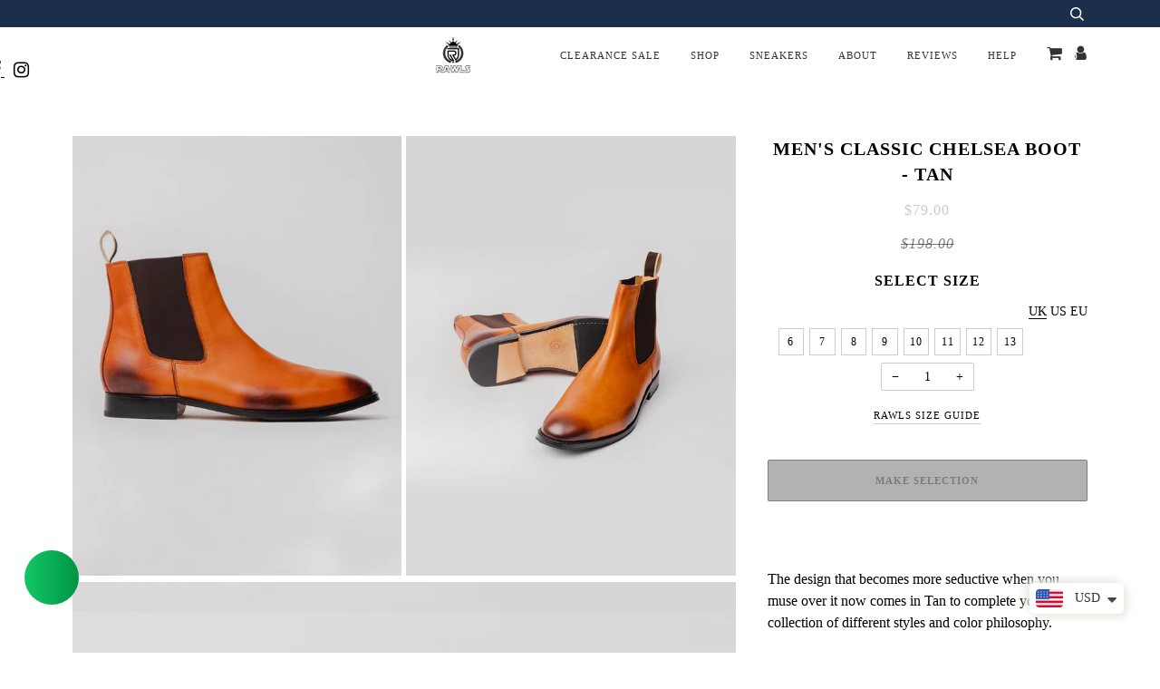

--- FILE ---
content_type: text/html; charset=utf-8
request_url: https://therawls.com/products/chelsea-boot-tan
body_size: 45894
content:
<!doctype html>
<!--[if lt IE 7]><html class="no-js lt-ie9 lt-ie8 lt-ie7" lang="en"> <![endif]-->
<!--[if IE 7]><html class="no-js lt-ie9 lt-ie8" lang="en"> <![endif]-->
<!--[if IE 8]><html class="no-js lt-ie9" lang="en"> <![endif]-->
<!--[if IE 9 ]><html class="ie9 no-js"> <![endif]-->
<!--[if (gt IE 9)|!(IE)]><!--> <html class="no-js" lang="en"> <!--<![endif]-->
<head>
<!-- Preorder Panda Pixel start-->
<script async src='https://pre.bossapps.co/js/script?shop=rawls-luxure.myshopify.com'></script>
<!-- Preorder Panda Pixel ended-->


<!-- hnk portfolio proof -->

  <!-- ======================= Pipeline Theme V4.7.1 ========================= -->
  <meta charset="utf-8">
  <meta http-equiv="X-UA-Compatible" content="IE=edge,chrome=1">
 
  
    <link rel="shortcut icon" href="//therawls.com/cdn/shop/files/logo_4b12a32b-e443-4c19-bece-ec50dd7c88d8_920x_1_1_32x32.png?v=1637391587" type="image/png">
  
  <meta name="facebook-domain-verification" content="g6dlk1r87ldfg2opel6r9r312394kg" />
  <meta name="p:domain_verify" content="d0972aa47cd457fe55fb1546d2bc604c"/>
  <meta name="keywords" content="Leather shoes,leather dress shoes for men,best dress shoes for men,the rawls shoes,therawls,best loafers for men,loafer shoes,men's loafer shoes,loafer shoes for men,loafer shoes men,leather shoes men"/>
  <!-- Title and description ================================================ -->
  <title>
  Buy Best Men&#39;s Shoe Brands | Leather Boots Tan | Rawls Luxure
  </title>

  
  <meta name="description" content="Buy Chelsea boots men online, authentic leather shoes full grain leather, Chelsea Boot - Tan, handcrafted with the best quality leather available, Free Shipping, Assured quality standards.">
  

  <!-- Product meta ========================================================= -->
  <!-- /snippets/social-meta-tags.liquid --><meta property="og:site_name" content="Rawls Luxure">
<meta property="og:url" content="https://therawls.com/products/chelsea-boot-tan">
<meta property="og:title" content="Men's classic chelsea boot - tan">
<meta property="og:type" content="product">
<meta property="og:description" content="Buy Chelsea boots men online, authentic leather shoes full grain leather, Chelsea Boot - Tan, handcrafted with the best quality leather available, Free Shipping, Assured quality standards."><meta property="og:price:amount" content="79.00">
  <meta property="og:price:currency" content="USD">
      <meta property="og:image" content="http://therawls.com/cdn/shop/products/4_c09fc9f0-c3ec-448f-9225-940e48419c40.png?v=1646118099">
      <meta property="og:image:secure_url" content="https://therawls.com/cdn/shop/products/4_c09fc9f0-c3ec-448f-9225-940e48419c40.png?v=1646118099">
      <meta property="og:image:height" content="2560">
      <meta property="og:image:width" content="1920">
      <meta property="og:image" content="http://therawls.com/cdn/shop/products/1.png?v=1646118099">
      <meta property="og:image:secure_url" content="https://therawls.com/cdn/shop/products/1.png?v=1646118099">
      <meta property="og:image:height" content="2560">
      <meta property="og:image:width" content="1920">
      <meta property="og:image" content="http://therawls.com/cdn/shop/products/2.jpg?v=1646118099">
      <meta property="og:image:secure_url" content="https://therawls.com/cdn/shop/products/2.jpg?v=1646118099">
      <meta property="og:image:height" content="2560">
      <meta property="og:image:width" content="1920">


<meta name="twitter:site" content="@">
<meta name="twitter:card" content="summary_large_image">
<meta name="twitter:title" content="Men's classic chelsea boot - tan">
<meta name="twitter:description" content="Buy Chelsea boots men online, authentic leather shoes full grain leather, Chelsea Boot - Tan, handcrafted with the best quality leather available, Free Shipping, Assured quality standards.">


  <!-- Helpers ============================================================== -->
  <link rel="canonical" href="https://therawls.com/products/chelsea-boot-tan">
  <meta name="viewport" content="width=device-width,initial-scale=1">
  <meta name="theme-color" content="#000000">

  <!-- CSS ================================================================== -->
  <link href="//therawls.com/cdn/shop/t/49/assets/theme.scss.css?v=99471064542113993461759332745" rel="stylesheet" type="text/css" media="all" />

  <!-- Vendor JS ============================================================ -->
  <script src="//therawls.com/cdn/shop/t/49/assets/vendor.js?v=23845252701830758331661847785" type="text/javascript"></script>
  <script>
    var theme = {
      routes: {
        product_recommendations_url: '/recommendations/products',
      },
      strings: {
        addToCart: "Add to Cart",
        soldOut: "Make Selection",
        unavailable: "Unavailable",
        join: "Join Now"
      },
      info: {
        name: 'pipeline'
      },
      moneyFormat: "${{amount}}",
      version: '4.7.1'
    }
  </script>
  <!-- Global site tag (gtag.js) - Google Ads: 616345788 -->
<script async src="https://www.googletagmanager.com/gtag/js?id=AW-616345788"></script>
<script>
  window.dataLayer = window.dataLayer || [];
  function gtag(){dataLayer.push(arguments);}
  gtag('js', new Date());

  gtag('config', 'AW-616345788');
</script>
 <meta name="google-site-verification" content="IV7BPLESttSpBdxSWN1s4zlr4HIcuHkGQYmE3wLG59w" />
  <meta name="google-site-verification" content="f7uDTRBE0meqzzXdSH2OdEmEIGd6D-BHG9RDhMlidlM" />
<script>
  $(document).ready(function(){
    if( /Android|webOS|iPhone|iPad|iPod|BlackBerry|IEMobile|Opera Mini/i.test(navigator.userAgent) ) {
     //alert('hello');
     // $(".homepage-slideshow .background-size-cover").css({"background-image": "url(https://cdn.shopify.com/s/files/1/0274/1547/8324/files/mobile_banner_2_4cc30dc5-bf27-45d7-9d14-e5739211b472.jpg?v=1602091892) !important"});
    } 
  });
</script>
  
  
  

  <!-- Header hook for plugins ============================================== -->
  <script>window.performance && window.performance.mark && window.performance.mark('shopify.content_for_header.start');</script><meta name="google-site-verification" content="f7uDTRBE0meqzzXdSH2OdEmEIGd6D-BHG9RDhMlidlM">
<meta name="facebook-domain-verification" content="urnhkv37miw8avjf9qgff28oxchw8k">
<meta name="facebook-domain-verification" content="g6dlk1r87ldfg2opel6r9r312394kg">
<meta name="google-site-verification" content="xtn_t-0z6x9FOeka3bRgEbJYQvCWFF-kpmWLZ4w0R40">
<meta id="shopify-digital-wallet" name="shopify-digital-wallet" content="/27415478324/digital_wallets/dialog">
<meta name="shopify-checkout-api-token" content="1d7bbb8b7811280d2163597a827e69ad">
<meta id="in-context-paypal-metadata" data-shop-id="27415478324" data-venmo-supported="false" data-environment="production" data-locale="en_US" data-paypal-v4="true" data-currency="USD">
<link rel="alternate" hreflang="x-default" href="https://therawls.com/products/chelsea-boot-tan">
<link rel="alternate" hreflang="en" href="https://therawls.com/products/chelsea-boot-tan">
<link rel="alternate" hreflang="en-CA" href="https://therawls.com/en-ca/products/chelsea-boot-tan">
<link rel="alternate" hreflang="en-SG" href="https://therawls.com/en-sg/products/chelsea-boot-tan">
<link rel="alternate" type="application/json+oembed" href="https://therawls.com/products/chelsea-boot-tan.oembed">
<script async="async" src="/checkouts/internal/preloads.js?locale=en-US"></script>
<script id="apple-pay-shop-capabilities" type="application/json">{"shopId":27415478324,"countryCode":"IN","currencyCode":"USD","merchantCapabilities":["supports3DS"],"merchantId":"gid:\/\/shopify\/Shop\/27415478324","merchantName":"Rawls Luxure","requiredBillingContactFields":["postalAddress","email","phone"],"requiredShippingContactFields":["postalAddress","email","phone"],"shippingType":"shipping","supportedNetworks":["visa","masterCard","amex"],"total":{"type":"pending","label":"Rawls Luxure","amount":"1.00"},"shopifyPaymentsEnabled":false,"supportsSubscriptions":false}</script>
<script id="shopify-features" type="application/json">{"accessToken":"1d7bbb8b7811280d2163597a827e69ad","betas":["rich-media-storefront-analytics"],"domain":"therawls.com","predictiveSearch":true,"shopId":27415478324,"locale":"en"}</script>
<script>var Shopify = Shopify || {};
Shopify.shop = "rawls-luxure.myshopify.com";
Shopify.locale = "en";
Shopify.currency = {"active":"USD","rate":"1.0"};
Shopify.country = "US";
Shopify.theme = {"name":"Labor Sale 50%","id":135058358501,"schema_name":"Pipeline","schema_version":"4.7.1","theme_store_id":739,"role":"main"};
Shopify.theme.handle = "null";
Shopify.theme.style = {"id":null,"handle":null};
Shopify.cdnHost = "therawls.com/cdn";
Shopify.routes = Shopify.routes || {};
Shopify.routes.root = "/";</script>
<script type="module">!function(o){(o.Shopify=o.Shopify||{}).modules=!0}(window);</script>
<script>!function(o){function n(){var o=[];function n(){o.push(Array.prototype.slice.apply(arguments))}return n.q=o,n}var t=o.Shopify=o.Shopify||{};t.loadFeatures=n(),t.autoloadFeatures=n()}(window);</script>
<script id="shop-js-analytics" type="application/json">{"pageType":"product"}</script>
<script defer="defer" async type="module" src="//therawls.com/cdn/shopifycloud/shop-js/modules/v2/client.init-shop-cart-sync_IZsNAliE.en.esm.js"></script>
<script defer="defer" async type="module" src="//therawls.com/cdn/shopifycloud/shop-js/modules/v2/chunk.common_0OUaOowp.esm.js"></script>
<script type="module">
  await import("//therawls.com/cdn/shopifycloud/shop-js/modules/v2/client.init-shop-cart-sync_IZsNAliE.en.esm.js");
await import("//therawls.com/cdn/shopifycloud/shop-js/modules/v2/chunk.common_0OUaOowp.esm.js");

  window.Shopify.SignInWithShop?.initShopCartSync?.({"fedCMEnabled":true,"windoidEnabled":true});

</script>
<script>(function() {
  var isLoaded = false;
  function asyncLoad() {
    if (isLoaded) return;
    isLoaded = true;
    var urls = ["https:\/\/static.klaviyo.com\/onsite\/js\/klaviyo.js?company_id=XdQw5E\u0026shop=rawls-luxure.myshopify.com","https:\/\/static.klaviyo.com\/onsite\/js\/klaviyo.js?company_id=XdQw5E\u0026shop=rawls-luxure.myshopify.com","\/\/cdn.shopify.com\/proxy\/0a57cd6cae3fbc6454a06f5c39f5dcb5e2c67d8735313a8ec7cab6d59574c1d6\/therawls.activehosted.com\/js\/site-tracking.php?shop=rawls-luxure.myshopify.com\u0026sp-cache-control=cHVibGljLCBtYXgtYWdlPTkwMA","https:\/\/cdn.one.store\/javascript\/dist\/1.0\/jcr-widget.js?account_id=shopify:rawls-luxure.myshopify.com\u0026shop=rawls-luxure.myshopify.com","https:\/\/cdn.shopify.com\/s\/files\/1\/0449\/2568\/1820\/t\/4\/assets\/booster_currency.js?v=1624978055\u0026shop=rawls-luxure.myshopify.com","https:\/\/cdn.shopify.com\/s\/files\/1\/0449\/2568\/1820\/t\/4\/assets\/booster_currency.js?v=1624978055\u0026shop=rawls-luxure.myshopify.com","https:\/\/api.interakt.ai\/v1\/app\/shopify\/widget\/?org_id=ab811771-6b96-4cc9-b106-fde214505106\u0026widget-token=srt2ah8dVCmFcRTrfRfITjug75IJTRLF\u0026shop=rawls-luxure.myshopify.com","https:\/\/chimpstatic.com\/mcjs-connected\/js\/users\/975f521ab4daa8ea6b91e8751\/76d42a8e20288b00618ca887b.js?shop=rawls-luxure.myshopify.com","https:\/\/cdn.hextom.com\/js\/quickannouncementbar.js?shop=rawls-luxure.myshopify.com"];
    for (var i = 0; i < urls.length; i++) {
      var s = document.createElement('script');
      s.type = 'text/javascript';
      s.async = true;
      s.src = urls[i];
      var x = document.getElementsByTagName('script')[0];
      x.parentNode.insertBefore(s, x);
    }
  };
  if(window.attachEvent) {
    window.attachEvent('onload', asyncLoad);
  } else {
    window.addEventListener('load', asyncLoad, false);
  }
})();</script>
<script id="__st">var __st={"a":27415478324,"offset":19800,"reqid":"dc083eb7-67a2-4f67-82bf-633c117941f6-1768453973","pageurl":"therawls.com\/products\/chelsea-boot-tan","u":"55292c40115a","p":"product","rtyp":"product","rid":7633976164581};</script>
<script>window.ShopifyPaypalV4VisibilityTracking = true;</script>
<script id="captcha-bootstrap">!function(){'use strict';const t='contact',e='account',n='new_comment',o=[[t,t],['blogs',n],['comments',n],[t,'customer']],c=[[e,'customer_login'],[e,'guest_login'],[e,'recover_customer_password'],[e,'create_customer']],r=t=>t.map((([t,e])=>`form[action*='/${t}']:not([data-nocaptcha='true']) input[name='form_type'][value='${e}']`)).join(','),a=t=>()=>t?[...document.querySelectorAll(t)].map((t=>t.form)):[];function s(){const t=[...o],e=r(t);return a(e)}const i='password',u='form_key',d=['recaptcha-v3-token','g-recaptcha-response','h-captcha-response',i],f=()=>{try{return window.sessionStorage}catch{return}},m='__shopify_v',_=t=>t.elements[u];function p(t,e,n=!1){try{const o=window.sessionStorage,c=JSON.parse(o.getItem(e)),{data:r}=function(t){const{data:e,action:n}=t;return t[m]||n?{data:e,action:n}:{data:t,action:n}}(c);for(const[e,n]of Object.entries(r))t.elements[e]&&(t.elements[e].value=n);n&&o.removeItem(e)}catch(o){console.error('form repopulation failed',{error:o})}}const l='form_type',E='cptcha';function T(t){t.dataset[E]=!0}const w=window,h=w.document,L='Shopify',v='ce_forms',y='captcha';let A=!1;((t,e)=>{const n=(g='f06e6c50-85a8-45c8-87d0-21a2b65856fe',I='https://cdn.shopify.com/shopifycloud/storefront-forms-hcaptcha/ce_storefront_forms_captcha_hcaptcha.v1.5.2.iife.js',D={infoText:'Protected by hCaptcha',privacyText:'Privacy',termsText:'Terms'},(t,e,n)=>{const o=w[L][v],c=o.bindForm;if(c)return c(t,g,e,D).then(n);var r;o.q.push([[t,g,e,D],n]),r=I,A||(h.body.append(Object.assign(h.createElement('script'),{id:'captcha-provider',async:!0,src:r})),A=!0)});var g,I,D;w[L]=w[L]||{},w[L][v]=w[L][v]||{},w[L][v].q=[],w[L][y]=w[L][y]||{},w[L][y].protect=function(t,e){n(t,void 0,e),T(t)},Object.freeze(w[L][y]),function(t,e,n,w,h,L){const[v,y,A,g]=function(t,e,n){const i=e?o:[],u=t?c:[],d=[...i,...u],f=r(d),m=r(i),_=r(d.filter((([t,e])=>n.includes(e))));return[a(f),a(m),a(_),s()]}(w,h,L),I=t=>{const e=t.target;return e instanceof HTMLFormElement?e:e&&e.form},D=t=>v().includes(t);t.addEventListener('submit',(t=>{const e=I(t);if(!e)return;const n=D(e)&&!e.dataset.hcaptchaBound&&!e.dataset.recaptchaBound,o=_(e),c=g().includes(e)&&(!o||!o.value);(n||c)&&t.preventDefault(),c&&!n&&(function(t){try{if(!f())return;!function(t){const e=f();if(!e)return;const n=_(t);if(!n)return;const o=n.value;o&&e.removeItem(o)}(t);const e=Array.from(Array(32),(()=>Math.random().toString(36)[2])).join('');!function(t,e){_(t)||t.append(Object.assign(document.createElement('input'),{type:'hidden',name:u})),t.elements[u].value=e}(t,e),function(t,e){const n=f();if(!n)return;const o=[...t.querySelectorAll(`input[type='${i}']`)].map((({name:t})=>t)),c=[...d,...o],r={};for(const[a,s]of new FormData(t).entries())c.includes(a)||(r[a]=s);n.setItem(e,JSON.stringify({[m]:1,action:t.action,data:r}))}(t,e)}catch(e){console.error('failed to persist form',e)}}(e),e.submit())}));const S=(t,e)=>{t&&!t.dataset[E]&&(n(t,e.some((e=>e===t))),T(t))};for(const o of['focusin','change'])t.addEventListener(o,(t=>{const e=I(t);D(e)&&S(e,y())}));const B=e.get('form_key'),M=e.get(l),P=B&&M;t.addEventListener('DOMContentLoaded',(()=>{const t=y();if(P)for(const e of t)e.elements[l].value===M&&p(e,B);[...new Set([...A(),...v().filter((t=>'true'===t.dataset.shopifyCaptcha))])].forEach((e=>S(e,t)))}))}(h,new URLSearchParams(w.location.search),n,t,e,['guest_login'])})(!0,!0)}();</script>
<script integrity="sha256-4kQ18oKyAcykRKYeNunJcIwy7WH5gtpwJnB7kiuLZ1E=" data-source-attribution="shopify.loadfeatures" defer="defer" src="//therawls.com/cdn/shopifycloud/storefront/assets/storefront/load_feature-a0a9edcb.js" crossorigin="anonymous"></script>
<script data-source-attribution="shopify.dynamic_checkout.dynamic.init">var Shopify=Shopify||{};Shopify.PaymentButton=Shopify.PaymentButton||{isStorefrontPortableWallets:!0,init:function(){window.Shopify.PaymentButton.init=function(){};var t=document.createElement("script");t.src="https://therawls.com/cdn/shopifycloud/portable-wallets/latest/portable-wallets.en.js",t.type="module",document.head.appendChild(t)}};
</script>
<script data-source-attribution="shopify.dynamic_checkout.buyer_consent">
  function portableWalletsHideBuyerConsent(e){var t=document.getElementById("shopify-buyer-consent"),n=document.getElementById("shopify-subscription-policy-button");t&&n&&(t.classList.add("hidden"),t.setAttribute("aria-hidden","true"),n.removeEventListener("click",e))}function portableWalletsShowBuyerConsent(e){var t=document.getElementById("shopify-buyer-consent"),n=document.getElementById("shopify-subscription-policy-button");t&&n&&(t.classList.remove("hidden"),t.removeAttribute("aria-hidden"),n.addEventListener("click",e))}window.Shopify?.PaymentButton&&(window.Shopify.PaymentButton.hideBuyerConsent=portableWalletsHideBuyerConsent,window.Shopify.PaymentButton.showBuyerConsent=portableWalletsShowBuyerConsent);
</script>
<script>
  function portableWalletsCleanup(e){e&&e.src&&console.error("Failed to load portable wallets script "+e.src);var t=document.querySelectorAll("shopify-accelerated-checkout .shopify-payment-button__skeleton, shopify-accelerated-checkout-cart .wallet-cart-button__skeleton"),e=document.getElementById("shopify-buyer-consent");for(let e=0;e<t.length;e++)t[e].remove();e&&e.remove()}function portableWalletsNotLoadedAsModule(e){e instanceof ErrorEvent&&"string"==typeof e.message&&e.message.includes("import.meta")&&"string"==typeof e.filename&&e.filename.includes("portable-wallets")&&(window.removeEventListener("error",portableWalletsNotLoadedAsModule),window.Shopify.PaymentButton.failedToLoad=e,"loading"===document.readyState?document.addEventListener("DOMContentLoaded",window.Shopify.PaymentButton.init):window.Shopify.PaymentButton.init())}window.addEventListener("error",portableWalletsNotLoadedAsModule);
</script>

<script type="module" src="https://therawls.com/cdn/shopifycloud/portable-wallets/latest/portable-wallets.en.js" onError="portableWalletsCleanup(this)" crossorigin="anonymous"></script>
<script nomodule>
  document.addEventListener("DOMContentLoaded", portableWalletsCleanup);
</script>

<link id="shopify-accelerated-checkout-styles" rel="stylesheet" media="screen" href="https://therawls.com/cdn/shopifycloud/portable-wallets/latest/accelerated-checkout-backwards-compat.css" crossorigin="anonymous">
<style id="shopify-accelerated-checkout-cart">
        #shopify-buyer-consent {
  margin-top: 1em;
  display: inline-block;
  width: 100%;
}

#shopify-buyer-consent.hidden {
  display: none;
}

#shopify-subscription-policy-button {
  background: none;
  border: none;
  padding: 0;
  text-decoration: underline;
  font-size: inherit;
  cursor: pointer;
}

#shopify-subscription-policy-button::before {
  box-shadow: none;
}

      </style>

<script>window.performance && window.performance.mark && window.performance.mark('shopify.content_for_header.end');</script>
  
<!-- Start of Judge.me Core -->
<link rel="dns-prefetch" href="https://cdn.judge.me/">
<script data-cfasync='false' class='jdgm-settings-script'>window.jdgmSettings={"pagination":5,"disable_web_reviews":false,"badge_no_review_text":"No reviews","badge_n_reviews_text":"{{ n }} review/reviews","hide_badge_preview_if_no_reviews":true,"badge_hide_text":false,"enforce_center_preview_badge":false,"widget_title":"Customer Reviews","widget_open_form_text":"Write a review","widget_close_form_text":"Cancel review","widget_refresh_page_text":"Refresh page","widget_summary_text":"Based on {{ number_of_reviews }} review/reviews","widget_no_review_text":"Be the first to write a review","widget_name_field_text":"Display name","widget_verified_name_field_text":"Verified Name (public)","widget_name_placeholder_text":"Display name","widget_required_field_error_text":"This field is required.","widget_email_field_text":"Email address","widget_verified_email_field_text":"Verified Email (private, can not be edited)","widget_email_placeholder_text":"Your email address","widget_email_field_error_text":"Please enter a valid email address.","widget_rating_field_text":"Rating","widget_review_title_field_text":"Review Title","widget_review_title_placeholder_text":"Give your review a title","widget_review_body_field_text":"Review content","widget_review_body_placeholder_text":"Start writing here...","widget_pictures_field_text":"Picture/Video (optional)","widget_submit_review_text":"Submit Review","widget_submit_verified_review_text":"Submit Verified Review","widget_submit_success_msg_with_auto_publish":"Thank you! Please refresh the page in a few moments to see your review. You can remove or edit your review by logging into \u003ca href='https://judge.me/login' target='_blank' rel='nofollow noopener'\u003eJudge.me\u003c/a\u003e","widget_submit_success_msg_no_auto_publish":"Thank you! Your review will be published as soon as it is approved by the shop admin. You can remove or edit your review by logging into \u003ca href='https://judge.me/login' target='_blank' rel='nofollow noopener'\u003eJudge.me\u003c/a\u003e","widget_show_default_reviews_out_of_total_text":"Showing {{ n_reviews_shown }} out of {{ n_reviews }} reviews.","widget_show_all_link_text":"Show all","widget_show_less_link_text":"Show less","widget_author_said_text":"{{ reviewer_name }} said:","widget_days_text":"{{ n }} days ago","widget_weeks_text":"{{ n }} week/weeks ago","widget_months_text":"{{ n }} month/months ago","widget_years_text":"{{ n }} year/years ago","widget_yesterday_text":"Yesterday","widget_today_text":"Today","widget_replied_text":"\u003e\u003e {{ shop_name }} replied:","widget_read_more_text":"Read more","widget_reviewer_name_as_initial":"","widget_rating_filter_color":"#fbcd0a","widget_rating_filter_see_all_text":"See all reviews","widget_sorting_most_recent_text":"Most Recent","widget_sorting_highest_rating_text":"Highest Rating","widget_sorting_lowest_rating_text":"Lowest Rating","widget_sorting_with_pictures_text":"Only Pictures","widget_sorting_most_helpful_text":"Most Helpful","widget_open_question_form_text":"Ask a question","widget_reviews_subtab_text":"Reviews","widget_questions_subtab_text":"Questions","widget_question_label_text":"Question","widget_answer_label_text":"Answer","widget_question_placeholder_text":"Write your question here","widget_submit_question_text":"Submit Question","widget_question_submit_success_text":"Thank you for your question! We will notify you once it gets answered.","verified_badge_text":"Verified","verified_badge_bg_color":"","verified_badge_text_color":"","verified_badge_placement":"left-of-reviewer-name","widget_review_max_height":"","widget_hide_border":false,"widget_social_share":false,"widget_thumb":false,"widget_review_location_show":false,"widget_location_format":"","all_reviews_include_out_of_store_products":true,"all_reviews_out_of_store_text":"(out of store)","all_reviews_pagination":100,"all_reviews_product_name_prefix_text":"about","enable_review_pictures":false,"enable_question_anwser":false,"widget_theme":"default","review_date_format":"mm/dd/yyyy","default_sort_method":"most-recent","widget_product_reviews_subtab_text":"Product Reviews","widget_shop_reviews_subtab_text":"Shop Reviews","widget_other_products_reviews_text":"Reviews for other products","widget_store_reviews_subtab_text":"Store reviews","widget_no_store_reviews_text":"This store hasn't received any reviews yet","widget_web_restriction_product_reviews_text":"This product hasn't received any reviews yet","widget_no_items_text":"No items found","widget_show_more_text":"Show more","widget_write_a_store_review_text":"Write a Store Review","widget_other_languages_heading":"Reviews in Other Languages","widget_translate_review_text":"Translate review to {{ language }}","widget_translating_review_text":"Translating...","widget_show_original_translation_text":"Show original ({{ language }})","widget_translate_review_failed_text":"Review couldn't be translated.","widget_translate_review_retry_text":"Retry","widget_translate_review_try_again_later_text":"Try again later","show_product_url_for_grouped_product":false,"widget_sorting_pictures_first_text":"Pictures First","show_pictures_on_all_rev_page_mobile":false,"show_pictures_on_all_rev_page_desktop":false,"floating_tab_hide_mobile_install_preference":false,"floating_tab_button_name":"★ Reviews","floating_tab_title":"Let customers speak for us","floating_tab_button_color":"","floating_tab_button_background_color":"","floating_tab_url":"","floating_tab_url_enabled":false,"floating_tab_tab_style":"text","all_reviews_text_badge_text":"Customers rate us {{ shop.metafields.judgeme.all_reviews_rating | round: 1 }}/5 based on {{ shop.metafields.judgeme.all_reviews_count }} reviews.","all_reviews_text_badge_text_branded_style":"{{ shop.metafields.judgeme.all_reviews_rating | round: 1 }} out of 5 stars based on {{ shop.metafields.judgeme.all_reviews_count }} reviews","is_all_reviews_text_badge_a_link":false,"show_stars_for_all_reviews_text_badge":false,"all_reviews_text_badge_url":"","all_reviews_text_style":"text","all_reviews_text_color_style":"judgeme_brand_color","all_reviews_text_color":"#108474","all_reviews_text_show_jm_brand":true,"featured_carousel_show_header":true,"featured_carousel_title":"Let customers speak for us","testimonials_carousel_title":"Customers are saying","videos_carousel_title":"Real customer stories","cards_carousel_title":"Customers are saying","featured_carousel_count_text":"from {{ n }} reviews","featured_carousel_add_link_to_all_reviews_page":false,"featured_carousel_url":"","featured_carousel_show_images":true,"featured_carousel_autoslide_interval":5,"featured_carousel_arrows_on_the_sides":false,"featured_carousel_height":250,"featured_carousel_width":80,"featured_carousel_image_size":0,"featured_carousel_image_height":250,"featured_carousel_arrow_color":"#eeeeee","verified_count_badge_style":"vintage","verified_count_badge_orientation":"horizontal","verified_count_badge_color_style":"judgeme_brand_color","verified_count_badge_color":"#108474","is_verified_count_badge_a_link":false,"verified_count_badge_url":"","verified_count_badge_show_jm_brand":true,"widget_rating_preset_default":5,"widget_first_sub_tab":"product-reviews","widget_show_histogram":true,"widget_histogram_use_custom_color":false,"widget_pagination_use_custom_color":false,"widget_star_use_custom_color":false,"widget_verified_badge_use_custom_color":false,"widget_write_review_use_custom_color":false,"picture_reminder_submit_button":"Upload Pictures","enable_review_videos":false,"mute_video_by_default":false,"widget_sorting_videos_first_text":"Videos First","widget_review_pending_text":"Pending","featured_carousel_items_for_large_screen":3,"social_share_options_order":"Facebook,Twitter","remove_microdata_snippet":false,"disable_json_ld":false,"enable_json_ld_products":false,"preview_badge_show_question_text":false,"preview_badge_no_question_text":"No questions","preview_badge_n_question_text":"{{ number_of_questions }} question/questions","qa_badge_show_icon":false,"qa_badge_position":"same-row","remove_judgeme_branding":false,"widget_add_search_bar":false,"widget_search_bar_placeholder":"Search","widget_sorting_verified_only_text":"Verified only","featured_carousel_theme":"default","featured_carousel_show_rating":true,"featured_carousel_show_title":true,"featured_carousel_show_body":true,"featured_carousel_show_date":false,"featured_carousel_show_reviewer":true,"featured_carousel_show_product":false,"featured_carousel_header_background_color":"#108474","featured_carousel_header_text_color":"#ffffff","featured_carousel_name_product_separator":"reviewed","featured_carousel_full_star_background":"#108474","featured_carousel_empty_star_background":"#dadada","featured_carousel_vertical_theme_background":"#f9fafb","featured_carousel_verified_badge_enable":false,"featured_carousel_verified_badge_color":"#108474","featured_carousel_border_style":"round","featured_carousel_review_line_length_limit":3,"featured_carousel_more_reviews_button_text":"Read more reviews","featured_carousel_view_product_button_text":"View product","all_reviews_page_load_reviews_on":"scroll","all_reviews_page_load_more_text":"Load More Reviews","disable_fb_tab_reviews":false,"enable_ajax_cdn_cache":false,"widget_public_name_text":"displayed publicly like","default_reviewer_name":"John Smith","default_reviewer_name_has_non_latin":true,"widget_reviewer_anonymous":"Anonymous","medals_widget_title":"Judge.me Review Medals","medals_widget_background_color":"#f9fafb","medals_widget_position":"footer_all_pages","medals_widget_border_color":"#f9fafb","medals_widget_verified_text_position":"left","medals_widget_use_monochromatic_version":false,"medals_widget_elements_color":"#108474","show_reviewer_avatar":true,"widget_invalid_yt_video_url_error_text":"Not a YouTube video URL","widget_max_length_field_error_text":"Please enter no more than {0} characters.","widget_show_country_flag":false,"widget_show_collected_via_shop_app":true,"widget_verified_by_shop_badge_style":"light","widget_verified_by_shop_text":"Verified by Shop","widget_show_photo_gallery":false,"widget_load_with_code_splitting":true,"widget_ugc_install_preference":false,"widget_ugc_title":"Made by us, Shared by you","widget_ugc_subtitle":"Tag us to see your picture featured in our page","widget_ugc_arrows_color":"#ffffff","widget_ugc_primary_button_text":"Buy Now","widget_ugc_primary_button_background_color":"#108474","widget_ugc_primary_button_text_color":"#ffffff","widget_ugc_primary_button_border_width":"0","widget_ugc_primary_button_border_style":"none","widget_ugc_primary_button_border_color":"#108474","widget_ugc_primary_button_border_radius":"25","widget_ugc_secondary_button_text":"Load More","widget_ugc_secondary_button_background_color":"#ffffff","widget_ugc_secondary_button_text_color":"#108474","widget_ugc_secondary_button_border_width":"2","widget_ugc_secondary_button_border_style":"solid","widget_ugc_secondary_button_border_color":"#108474","widget_ugc_secondary_button_border_radius":"25","widget_ugc_reviews_button_text":"View Reviews","widget_ugc_reviews_button_background_color":"#ffffff","widget_ugc_reviews_button_text_color":"#108474","widget_ugc_reviews_button_border_width":"2","widget_ugc_reviews_button_border_style":"solid","widget_ugc_reviews_button_border_color":"#108474","widget_ugc_reviews_button_border_radius":"25","widget_ugc_reviews_button_link_to":"judgeme-reviews-page","widget_ugc_show_post_date":true,"widget_ugc_max_width":"800","widget_rating_metafield_value_type":true,"widget_primary_color":"#108474","widget_enable_secondary_color":false,"widget_secondary_color":"#edf5f5","widget_summary_average_rating_text":"{{ average_rating }} out of 5","widget_media_grid_title":"Customer photos \u0026 videos","widget_media_grid_see_more_text":"See more","widget_round_style":false,"widget_show_product_medals":true,"widget_verified_by_judgeme_text":"Verified by Judge.me","widget_show_store_medals":true,"widget_verified_by_judgeme_text_in_store_medals":"Verified by Judge.me","widget_media_field_exceed_quantity_message":"Sorry, we can only accept {{ max_media }} for one review.","widget_media_field_exceed_limit_message":"{{ file_name }} is too large, please select a {{ media_type }} less than {{ size_limit }}MB.","widget_review_submitted_text":"Review Submitted!","widget_question_submitted_text":"Question Submitted!","widget_close_form_text_question":"Cancel","widget_write_your_answer_here_text":"Write your answer here","widget_enabled_branded_link":true,"widget_show_collected_by_judgeme":false,"widget_reviewer_name_color":"","widget_write_review_text_color":"","widget_write_review_bg_color":"","widget_collected_by_judgeme_text":"collected by Judge.me","widget_pagination_type":"standard","widget_load_more_text":"Load More","widget_load_more_color":"#108474","widget_full_review_text":"Full Review","widget_read_more_reviews_text":"Read More Reviews","widget_read_questions_text":"Read Questions","widget_questions_and_answers_text":"Questions \u0026 Answers","widget_verified_by_text":"Verified by","widget_verified_text":"Verified","widget_number_of_reviews_text":"{{ number_of_reviews }} reviews","widget_back_button_text":"Back","widget_next_button_text":"Next","widget_custom_forms_filter_button":"Filters","custom_forms_style":"vertical","widget_show_review_information":false,"how_reviews_are_collected":"How reviews are collected?","widget_show_review_keywords":false,"widget_gdpr_statement":"How we use your data: We'll only contact you about the review you left, and only if necessary. By submitting your review, you agree to Judge.me's \u003ca href='https://judge.me/terms' target='_blank' rel='nofollow noopener'\u003eterms\u003c/a\u003e, \u003ca href='https://judge.me/privacy' target='_blank' rel='nofollow noopener'\u003eprivacy\u003c/a\u003e and \u003ca href='https://judge.me/content-policy' target='_blank' rel='nofollow noopener'\u003econtent\u003c/a\u003e policies.","widget_multilingual_sorting_enabled":false,"widget_translate_review_content_enabled":false,"widget_translate_review_content_method":"manual","popup_widget_review_selection":"automatically_with_pictures","popup_widget_round_border_style":true,"popup_widget_show_title":true,"popup_widget_show_body":true,"popup_widget_show_reviewer":false,"popup_widget_show_product":true,"popup_widget_show_pictures":true,"popup_widget_use_review_picture":true,"popup_widget_show_on_home_page":true,"popup_widget_show_on_product_page":true,"popup_widget_show_on_collection_page":true,"popup_widget_show_on_cart_page":true,"popup_widget_position":"bottom_left","popup_widget_first_review_delay":5,"popup_widget_duration":5,"popup_widget_interval":5,"popup_widget_review_count":5,"popup_widget_hide_on_mobile":true,"review_snippet_widget_round_border_style":true,"review_snippet_widget_card_color":"#FFFFFF","review_snippet_widget_slider_arrows_background_color":"#FFFFFF","review_snippet_widget_slider_arrows_color":"#000000","review_snippet_widget_star_color":"#108474","show_product_variant":false,"all_reviews_product_variant_label_text":"Variant: ","widget_show_verified_branding":false,"widget_ai_summary_title":"Customers say","widget_ai_summary_disclaimer":"AI-powered review summary based on recent customer reviews","widget_show_ai_summary":false,"widget_show_ai_summary_bg":false,"widget_show_review_title_input":true,"redirect_reviewers_invited_via_email":"review_widget","request_store_review_after_product_review":false,"request_review_other_products_in_order":false,"review_form_color_scheme":"default","review_form_corner_style":"square","review_form_star_color":{},"review_form_text_color":"#333333","review_form_background_color":"#ffffff","review_form_field_background_color":"#fafafa","review_form_button_color":{},"review_form_button_text_color":"#ffffff","review_form_modal_overlay_color":"#000000","review_content_screen_title_text":"How would you rate this product?","review_content_introduction_text":"We would love it if you would share a bit about your experience.","store_review_form_title_text":"How would you rate this store?","store_review_form_introduction_text":"We would love it if you would share a bit about your experience.","show_review_guidance_text":true,"one_star_review_guidance_text":"Poor","five_star_review_guidance_text":"Great","customer_information_screen_title_text":"About you","customer_information_introduction_text":"Please tell us more about you.","custom_questions_screen_title_text":"Your experience in more detail","custom_questions_introduction_text":"Here are a few questions to help us understand more about your experience.","review_submitted_screen_title_text":"Thanks for your review!","review_submitted_screen_thank_you_text":"We are processing it and it will appear on the store soon.","review_submitted_screen_email_verification_text":"Please confirm your email by clicking the link we just sent you. This helps us keep reviews authentic.","review_submitted_request_store_review_text":"Would you like to share your experience of shopping with us?","review_submitted_review_other_products_text":"Would you like to review these products?","store_review_screen_title_text":"Would you like to share your experience of shopping with us?","store_review_introduction_text":"We value your feedback and use it to improve. Please share any thoughts or suggestions you have.","reviewer_media_screen_title_picture_text":"Share a picture","reviewer_media_introduction_picture_text":"Upload a photo to support your review.","reviewer_media_screen_title_video_text":"Share a video","reviewer_media_introduction_video_text":"Upload a video to support your review.","reviewer_media_screen_title_picture_or_video_text":"Share a picture or video","reviewer_media_introduction_picture_or_video_text":"Upload a photo or video to support your review.","reviewer_media_youtube_url_text":"Paste your Youtube URL here","advanced_settings_next_step_button_text":"Next","advanced_settings_close_review_button_text":"Close","modal_write_review_flow":false,"write_review_flow_required_text":"Required","write_review_flow_privacy_message_text":"We respect your privacy.","write_review_flow_anonymous_text":"Post review as anonymous","write_review_flow_visibility_text":"This won't be visible to other customers.","write_review_flow_multiple_selection_help_text":"Select as many as you like","write_review_flow_single_selection_help_text":"Select one option","write_review_flow_required_field_error_text":"This field is required","write_review_flow_invalid_email_error_text":"Please enter a valid email address","write_review_flow_max_length_error_text":"Max. {{ max_length }} characters.","write_review_flow_media_upload_text":"\u003cb\u003eClick to upload\u003c/b\u003e or drag and drop","write_review_flow_gdpr_statement":"We'll only contact you about your review if necessary. By submitting your review, you agree to our \u003ca href='https://judge.me/terms' target='_blank' rel='nofollow noopener'\u003eterms and conditions\u003c/a\u003e and \u003ca href='https://judge.me/privacy' target='_blank' rel='nofollow noopener'\u003eprivacy policy\u003c/a\u003e.","rating_only_reviews_enabled":false,"show_negative_reviews_help_screen":false,"new_review_flow_help_screen_rating_threshold":3,"negative_review_resolution_screen_title_text":"Tell us more","negative_review_resolution_text":"Your experience matters to us. If there were issues with your purchase, we're here to help. Feel free to reach out to us, we'd love the opportunity to make things right.","negative_review_resolution_button_text":"Contact us","negative_review_resolution_proceed_with_review_text":"Leave a review","negative_review_resolution_subject":"Issue with purchase from {{ shop_name }}.{{ order_name }}","preview_badge_collection_page_install_status":false,"widget_review_custom_css":"","preview_badge_custom_css":"","preview_badge_stars_count":"5-stars","featured_carousel_custom_css":"","floating_tab_custom_css":"","all_reviews_widget_custom_css":"","medals_widget_custom_css":"","verified_badge_custom_css":"","all_reviews_text_custom_css":"","transparency_badges_collected_via_store_invite":false,"transparency_badges_from_another_provider":false,"transparency_badges_collected_from_store_visitor":false,"transparency_badges_collected_by_verified_review_provider":false,"transparency_badges_earned_reward":false,"transparency_badges_collected_via_store_invite_text":"Review collected via store invitation","transparency_badges_from_another_provider_text":"Review collected from another provider","transparency_badges_collected_from_store_visitor_text":"Review collected from a store visitor","transparency_badges_written_in_google_text":"Review written in Google","transparency_badges_written_in_etsy_text":"Review written in Etsy","transparency_badges_written_in_shop_app_text":"Review written in Shop App","transparency_badges_earned_reward_text":"Review earned a reward for future purchase","product_review_widget_per_page":10,"widget_store_review_label_text":"Review about the store","checkout_comment_extension_title_on_product_page":"Customer Comments","checkout_comment_extension_num_latest_comment_show":5,"checkout_comment_extension_format":"name_and_timestamp","checkout_comment_customer_name":"last_initial","checkout_comment_comment_notification":true,"preview_badge_collection_page_install_preference":true,"preview_badge_home_page_install_preference":true,"preview_badge_product_page_install_preference":true,"review_widget_install_preference":"","review_carousel_install_preference":false,"floating_reviews_tab_install_preference":"none","verified_reviews_count_badge_install_preference":false,"all_reviews_text_install_preference":false,"review_widget_best_location":true,"judgeme_medals_install_preference":false,"review_widget_revamp_enabled":false,"review_widget_qna_enabled":false,"review_widget_header_theme":"minimal","review_widget_widget_title_enabled":true,"review_widget_header_text_size":"medium","review_widget_header_text_weight":"regular","review_widget_average_rating_style":"compact","review_widget_bar_chart_enabled":true,"review_widget_bar_chart_type":"numbers","review_widget_bar_chart_style":"standard","review_widget_expanded_media_gallery_enabled":false,"review_widget_reviews_section_theme":"standard","review_widget_image_style":"thumbnails","review_widget_review_image_ratio":"square","review_widget_stars_size":"medium","review_widget_verified_badge":"standard_text","review_widget_review_title_text_size":"medium","review_widget_review_text_size":"medium","review_widget_review_text_length":"medium","review_widget_number_of_columns_desktop":3,"review_widget_carousel_transition_speed":5,"review_widget_custom_questions_answers_display":"always","review_widget_button_text_color":"#FFFFFF","review_widget_text_color":"#000000","review_widget_lighter_text_color":"#7B7B7B","review_widget_corner_styling":"soft","review_widget_review_word_singular":"review","review_widget_review_word_plural":"reviews","review_widget_voting_label":"Helpful?","review_widget_shop_reply_label":"Reply from {{ shop_name }}:","review_widget_filters_title":"Filters","qna_widget_question_word_singular":"Question","qna_widget_question_word_plural":"Questions","qna_widget_answer_reply_label":"Answer from {{ answerer_name }}:","qna_content_screen_title_text":"Ask a question about this product","qna_widget_question_required_field_error_text":"Please enter your question.","qna_widget_flow_gdpr_statement":"We'll only contact you about your question if necessary. By submitting your question, you agree to our \u003ca href='https://judge.me/terms' target='_blank' rel='nofollow noopener'\u003eterms and conditions\u003c/a\u003e and \u003ca href='https://judge.me/privacy' target='_blank' rel='nofollow noopener'\u003eprivacy policy\u003c/a\u003e.","qna_widget_question_submitted_text":"Thanks for your question!","qna_widget_close_form_text_question":"Close","qna_widget_question_submit_success_text":"We’ll notify you by email when your question is answered.","all_reviews_widget_v2025_enabled":false,"all_reviews_widget_v2025_header_theme":"default","all_reviews_widget_v2025_widget_title_enabled":true,"all_reviews_widget_v2025_header_text_size":"medium","all_reviews_widget_v2025_header_text_weight":"regular","all_reviews_widget_v2025_average_rating_style":"compact","all_reviews_widget_v2025_bar_chart_enabled":true,"all_reviews_widget_v2025_bar_chart_type":"numbers","all_reviews_widget_v2025_bar_chart_style":"standard","all_reviews_widget_v2025_expanded_media_gallery_enabled":false,"all_reviews_widget_v2025_show_store_medals":true,"all_reviews_widget_v2025_show_photo_gallery":true,"all_reviews_widget_v2025_show_review_keywords":false,"all_reviews_widget_v2025_show_ai_summary":false,"all_reviews_widget_v2025_show_ai_summary_bg":false,"all_reviews_widget_v2025_add_search_bar":false,"all_reviews_widget_v2025_default_sort_method":"most-recent","all_reviews_widget_v2025_reviews_per_page":10,"all_reviews_widget_v2025_reviews_section_theme":"default","all_reviews_widget_v2025_image_style":"thumbnails","all_reviews_widget_v2025_review_image_ratio":"square","all_reviews_widget_v2025_stars_size":"medium","all_reviews_widget_v2025_verified_badge":"bold_badge","all_reviews_widget_v2025_review_title_text_size":"medium","all_reviews_widget_v2025_review_text_size":"medium","all_reviews_widget_v2025_review_text_length":"medium","all_reviews_widget_v2025_number_of_columns_desktop":3,"all_reviews_widget_v2025_carousel_transition_speed":5,"all_reviews_widget_v2025_custom_questions_answers_display":"always","all_reviews_widget_v2025_show_product_variant":false,"all_reviews_widget_v2025_show_reviewer_avatar":true,"all_reviews_widget_v2025_reviewer_name_as_initial":"","all_reviews_widget_v2025_review_location_show":false,"all_reviews_widget_v2025_location_format":"","all_reviews_widget_v2025_show_country_flag":false,"all_reviews_widget_v2025_verified_by_shop_badge_style":"light","all_reviews_widget_v2025_social_share":false,"all_reviews_widget_v2025_social_share_options_order":"Facebook,Twitter,LinkedIn,Pinterest","all_reviews_widget_v2025_pagination_type":"standard","all_reviews_widget_v2025_button_text_color":"#FFFFFF","all_reviews_widget_v2025_text_color":"#000000","all_reviews_widget_v2025_lighter_text_color":"#7B7B7B","all_reviews_widget_v2025_corner_styling":"soft","all_reviews_widget_v2025_title":"Customer reviews","all_reviews_widget_v2025_ai_summary_title":"Customers say about this store","all_reviews_widget_v2025_no_review_text":"Be the first to write a review","platform":"shopify","branding_url":"https://app.judge.me/reviews/stores/therawls.com","branding_text":"Powered by Judge.me","locale":"en","reply_name":"Rawls Luxure","widget_version":"2.1","footer":true,"autopublish":true,"review_dates":false,"enable_custom_form":false,"shop_use_review_site":true,"shop_locale":"en","enable_multi_locales_translations":false,"show_review_title_input":true,"review_verification_email_status":"always","can_be_branded":false,"reply_name_text":"Rawls Luxure"};</script> <style class='jdgm-settings-style'>.jdgm-xx{left:0}.jdgm-histogram .jdgm-histogram__bar-content{background:#fbcd0a}.jdgm-histogram .jdgm-histogram__bar:after{background:#fbcd0a}.jdgm-prev-badge[data-average-rating='0.00']{display:none !important}.jdgm-rev .jdgm-rev__timestamp,.jdgm-quest .jdgm-rev__timestamp,.jdgm-carousel-item__timestamp{display:none !important}.jdgm-author-all-initials{display:none !important}.jdgm-author-last-initial{display:none !important}.jdgm-rev-widg__title{visibility:hidden}.jdgm-rev-widg__summary-text{visibility:hidden}.jdgm-prev-badge__text{visibility:hidden}.jdgm-rev__replier:before{content:'Rawls Luxure'}.jdgm-rev__prod-link-prefix:before{content:'about'}.jdgm-rev__variant-label:before{content:'Variant: '}.jdgm-rev__out-of-store-text:before{content:'(out of store)'}@media only screen and (min-width: 768px){.jdgm-rev__pics .jdgm-rev_all-rev-page-picture-separator,.jdgm-rev__pics .jdgm-rev__product-picture{display:none}}@media only screen and (max-width: 768px){.jdgm-rev__pics .jdgm-rev_all-rev-page-picture-separator,.jdgm-rev__pics .jdgm-rev__product-picture{display:none}}.jdgm-verified-count-badget[data-from-snippet="true"]{display:none !important}.jdgm-carousel-wrapper[data-from-snippet="true"]{display:none !important}.jdgm-all-reviews-text[data-from-snippet="true"]{display:none !important}.jdgm-medals-section[data-from-snippet="true"]{display:none !important}.jdgm-ugc-media-wrapper[data-from-snippet="true"]{display:none !important}.jdgm-rev__transparency-badge[data-badge-type="review_collected_via_store_invitation"]{display:none !important}.jdgm-rev__transparency-badge[data-badge-type="review_collected_from_another_provider"]{display:none !important}.jdgm-rev__transparency-badge[data-badge-type="review_collected_from_store_visitor"]{display:none !important}.jdgm-rev__transparency-badge[data-badge-type="review_written_in_etsy"]{display:none !important}.jdgm-rev__transparency-badge[data-badge-type="review_written_in_google_business"]{display:none !important}.jdgm-rev__transparency-badge[data-badge-type="review_written_in_shop_app"]{display:none !important}.jdgm-rev__transparency-badge[data-badge-type="review_earned_for_future_purchase"]{display:none !important}
</style> <style class='jdgm-settings-style'></style>

  
  
  
  <style class='jdgm-miracle-styles'>
  @-webkit-keyframes jdgm-spin{0%{-webkit-transform:rotate(0deg);-ms-transform:rotate(0deg);transform:rotate(0deg)}100%{-webkit-transform:rotate(359deg);-ms-transform:rotate(359deg);transform:rotate(359deg)}}@keyframes jdgm-spin{0%{-webkit-transform:rotate(0deg);-ms-transform:rotate(0deg);transform:rotate(0deg)}100%{-webkit-transform:rotate(359deg);-ms-transform:rotate(359deg);transform:rotate(359deg)}}@font-face{font-family:'JudgemeStar';src:url("[data-uri]") format("woff");font-weight:normal;font-style:normal}.jdgm-star{font-family:'JudgemeStar';display:inline !important;text-decoration:none !important;padding:0 4px 0 0 !important;margin:0 !important;font-weight:bold;opacity:1;-webkit-font-smoothing:antialiased;-moz-osx-font-smoothing:grayscale}.jdgm-star:hover{opacity:1}.jdgm-star:last-of-type{padding:0 !important}.jdgm-star.jdgm--on:before{content:"\e000"}.jdgm-star.jdgm--off:before{content:"\e001"}.jdgm-star.jdgm--half:before{content:"\e002"}.jdgm-widget *{margin:0;line-height:1.4;-webkit-box-sizing:border-box;-moz-box-sizing:border-box;box-sizing:border-box;-webkit-overflow-scrolling:touch}.jdgm-hidden{display:none !important;visibility:hidden !important}.jdgm-temp-hidden{display:none}.jdgm-spinner{width:40px;height:40px;margin:auto;border-radius:50%;border-top:2px solid #eee;border-right:2px solid #eee;border-bottom:2px solid #eee;border-left:2px solid #ccc;-webkit-animation:jdgm-spin 0.8s infinite linear;animation:jdgm-spin 0.8s infinite linear}.jdgm-prev-badge{display:block !important}

</style>


  
  
   


<script data-cfasync='false' class='jdgm-script'>
!function(e){window.jdgm=window.jdgm||{},jdgm.CDN_HOST="https://cdn.judge.me/",
jdgm.docReady=function(d){(e.attachEvent?"complete"===e.readyState:"loading"!==e.readyState)?
setTimeout(d,0):e.addEventListener("DOMContentLoaded",d)},jdgm.loadCSS=function(d,t,o,s){
!o&&jdgm.loadCSS.requestedUrls.indexOf(d)>=0||(jdgm.loadCSS.requestedUrls.push(d),
(s=e.createElement("link")).rel="stylesheet",s.class="jdgm-stylesheet",s.media="nope!",
s.href=d,s.onload=function(){this.media="all",t&&setTimeout(t)},e.body.appendChild(s))},
jdgm.loadCSS.requestedUrls=[],jdgm.docReady(function(){(window.jdgmLoadCSS||e.querySelectorAll(
".jdgm-widget, .jdgm-all-reviews-page").length>0)&&(jdgmSettings.widget_load_with_code_splitting?
parseFloat(jdgmSettings.widget_version)>=3?jdgm.loadCSS(jdgm.CDN_HOST+"widget_v3/base.css"):
jdgm.loadCSS(jdgm.CDN_HOST+"widget/base.css"):jdgm.loadCSS(jdgm.CDN_HOST+"shopify_v2.css"))})}(document);
</script>
<script async data-cfasync="false" type="text/javascript" src="https://cdn.judge.me/loader.js"></script>

<noscript><link rel="stylesheet" type="text/css" media="all" href="https://cdn.judge.me/shopify_v2.css"></noscript>
<!-- End of Judge.me Core -->


  <style>
    .main-content {
    padding: 0px 0px !important;
}
    .shopify-payment-button{
    /*	display:none;*/
    }
    .add-to-cart__wrapper{
    	margin-bottom: 30px;
    }
    .product-description{
    	    text-align: left !important;
    }
    .CC_KT_WRAPPER{
    	display:none;
    }
    @media (max-width: 480px) {
    #CartDrawerWrapper--product{       top: 250px !important;
    position: relative;
    opacity: 1;
    visibility: visible;}
    }
  </style>

<script src="https://multifbpixels.website/pull/rawls-luxure.myshopify.com/hook.js?1610690388" defer="defer"></script>
<script>
window.mlvedaShopCurrency = "USD";
window.shopCurrency = "USD";
window.supported_currencies = "USD INR EUR AUD AED CAD GYD CLP BZD";
</script><script id="CC-KT" src="https://code.jquery.com/jquery-2.2.4.min.js" integrity="sha256-BbhdlvQf/xTY9gja0Dq3HiwQF8LaCRTXxZKRutelT44=" crossorigin="anonymous"></script>
<script id="CC-KT-main" type="text/javascript" async="async" src="https://cdn.kilatechapps.com/media/currencyconverter/27415478324m.min.js"></script>

<script type="text/javascript" async="async">
    jQuery.ajax({
      url: "https://cdn.kilatechapps.com/media/KT-currency.js", 
      type:"GET", 
      cache: false, 
      dataType: 'json',
      success: (data, status)=>{
        if(typeof KTCurrency==="undefined"){KTCurrency={}}
        KTCurrency.rates = data.rates;
        KTCurrency.Datetime = data.Datetime;
        KTCurrency.id = data.id;
        KTCurrency.convert = function(amount, from, to) {return (amount * this.rates[to]) / this.rates[from]};
        
        // Old kt-jquery.currencies.min.js Content
        KTCurrency.lshandler = (key, value)=>{ if (typeof value != "undefined") { localStorage.setItem(key, value); } else { return localStorage.getItem(key); }}
        KTCurrency.formatMoney=function(b,g){if(typeof Shopify.formatMoney==="function"){return Shopify.formatMoney(b,g)}if(typeof b=="string"){b=b.replace(".","")}var f="";var e=/\{\{\s*(\w+)\s*\}\}/;var a=g||"$";function c(h,i){return(typeof h=="undefined"?i:h)}function d(m,k,l,j){k=c(k,2);l=c(l,",");j=c(j,".");if(isNaN(m)||m==null){return 0}m=(m/100).toFixed(k);var n=m.split("."),i=n[0].replace(/(\d)(?=(\d\d\d)+(?!\d))/g,"$1"+l),h=n[1]?(j+n[1]):"";return i+h}switch(a.match(e)[1]){case"amount":f=d(b,2);break;case"amount_no_decimals":f=d(b,0);break;case"amount_with_comma_separator":f=d(b,2,".",",");break;case"amount_no_decimals_with_comma_separator":f=d(b,0,".",",");break}return a.replace(e,f)};
        KTCurrency.currentCurrency="";
        KTCurrency.format="money_with_currency_format";
        KTCurrency.convertAll=function(c,b,a,d){
          jQuery(a||"span.money").each(function(){if(jQuery(this).attr("data-currency")===b){return}if(jQuery(this).attr("data-currency-"+b)){jQuery(this).html(jQuery(this).attr("data-currency-"+b))}else{var e=0;var f=KTCurrency.moneyFormats[c][d||KTCurrency.format]||"";var g=KTCurrency.moneyFormats[b][d||KTCurrency.format]||"";if(f.indexOf("amount_no_decimals")!==-1){e=KTCurrency.convert(parseInt(jQuery(this).html().replace(/[^0-9]/g,""),10)*100,c,b)}else{if(c==="JOD"||c=="KWD"||c=="BHD"){e=KTCurrency.convert(parseInt(jQuery(this).html().replace(/[^0-9]/g,""),10)/10,c,b)}
          else{
          if ((jQuery(this).html().indexOf(",") === -1) && (f.indexOf("\{\{amount_with_comma_separator}}")!==-1)){
          e = KTCurrency.convert(parseInt((jQuery(this).html() + "00").replace(/[^0-9]/g, ""), 10), c, b);
          }
          else if ((jQuery(this).html().indexOf(".") === -1) && (f.indexOf("\{\{amount}}")!==-1)){
          e = KTCurrency.convert(parseInt((jQuery(this).html() + "00").replace(/[^0-9]/g, ""), 10), c, b);
          } else {
          e = KTCurrency.convert(parseInt(jQuery(this).html().replace(/[^0-9]/g, ""), 10), c, b);
          }
          }}
          if (b===shopCurrency) {
          } else if (dropdown_CC_KT.CC_KT_Round==="gdecimal") {
            e = Math.round(e/10)*10;
          } else if (dropdown_CC_KT.CC_KT_Round==="adecimal") {
            var last_digits = e%100;
            var rval = Math.round(e/100);
            if (last_digits==0){
            } else if (last_digits<30){
              e = rval*100 + dropdown_CC_KT.CC_KT_Round_Values[0];
            } else if (last_digits<70) {
              e = rval*100 + dropdown_CC_KT.CC_KT_Round_Values[1];
            } else {
              e = rval*100 + dropdown_CC_KT.CC_KT_Round_Values[2];
            }
          }
          var h=KTCurrency.formatMoney(e,g);jQuery(this).html(h);jQuery(this).attr("data-currency-"+b,h)}jQuery(this).attr("data-currency",b)});this.currentCurrency=b;KTCurrency.lshandler("currency", b);};
      
        shopCurrency = 'USD';
        cookieCurrency = KTCurrency.lshandler("currency");
        shop_currency_format = "${{amount}}";
        shop_currency_with_currency_format = "${{amount}} USD";

        if (typeof KTCurrency.moneyFormats != "undefined"){ 
          dropdown_CC_KT.launcher(shopCurrency, cookieCurrency); 
        } else { console.log("ktc - internal");}
      }  
  });
</script>

<!-- Taboola Pixel Code -->
<script type='text/javascript'>
  window._tfa = window._tfa || [];
  window._tfa.push({notify: 'event', name: 'page_view', id: 1373354});
  !function (t, f, a, x) {
         if (!document.getElementById(x)) {
            t.async = 1;t.src = a;t.id=x;f.parentNode.insertBefore(t, f);
         }
  }(document.createElement('script'),
  document.getElementsByTagName('script')[0],
  '//cdn.taboola.com/libtrc/unip/1373354/tfa.js',
  'tb_tfa_script');
</script>
<!-- End of Taboola Pixel Code -->
  
  
  <script type="text/javascript" async="async" src="https://cdn.kilatechapps.com/media/countdown/27415478324.min.js"></script>
  
  
  <!-- Facebook Pixel Code
<script>
!function(f,b,e,v,n,t,s)
{if(f.fbq)return;n=f.fbq=function(){n.callMethod?
n.callMethod.apply(n,arguments):n.queue.push(arguments)};
if(!f._fbq)f._fbq=n;n.push=n;n.loaded=!0;n.version='2.0';
n.queue=[];t=b.createElement(e);t.async=!0;
t.src=v;s=b.getElementsByTagName(e)[0];
s.parentNode.insertBefore(t,s)}(window, document,'script',
'https://connect.facebook.net/en_US/fbevents.js');
fbq('init', '2222824787861338');
fbq('track', 'PageView');
</script>
<noscript><img height="1" width="1" style="display:none"
src="https://www.facebook.com/tr?id=2222824787861338&ev=PageView&noscript=1"
/></noscript>
End Facebook Pixel Code -->
  
  <!-- Facebook Pixel Code -->
<script>
!function(f,b,e,v,n,t,s)
{if(f.fbq)return;n=f.fbq=function(){n.callMethod?
n.callMethod.apply(n,arguments):n.queue.push(arguments)};
if(!f._fbq)f._fbq=n;n.push=n;n.loaded=!0;n.version='2.0';
n.queue=[];t=b.createElement(e);t.async=!0;
t.src=v;s=b.getElementsByTagName(e)[0];
s.parentNode.insertBefore(t,s)}(window,document,'script',
'https://connect.facebook.net/en_US/fbevents.js');
 fbq('init', '659906264770164'); 
fbq('track', 'PageView');
</script>
<noscript>
 <img height="1" width="1" 
src="https://www.facebook.com/tr?id=659906264770164&ev=PageView
&noscript=1"/>
</noscript>
<!-- End Facebook Pixel Code -->
<style>
.golden-color .jdgm-star{
	color:#fbcd0a; 
  }
.golden-color .jdgm-rev{
   padding-top: 36px;
    margin-top: 36px;
 }
.golden-color  .jdgm-all-reviews__body{
	font-family: Montserrat, sans-serif;
}
.golden-color  .jdgm-rev__body p{
  font-family: Montserrat, sans-serif;
  }
  .golden-color .jdgm-rev__buyer-badge-wrapper{
    padding-top: 7px;
    display: inline-block;
  }
  .golden-color .jdgm-rev__author-wrapper{
    padding-top:10px;
  }
  .golden-color .jdgm-rev__title{margin-top:20px;}
</style>


  <link href="//therawls.com/cdn/shop/t/49/assets/custom-css-shopify.css?v=111603181540343972631672395655" rel="stylesheet" type="text/css" media="all" />
<!-- BEGIN app block: shopify://apps/mlv-auto-currency-switcher/blocks/mlveda-currencies-head/92ab730f-097e-4571-b27c-3f449e098ca3 --><link rel="stylesheet" href="https://cdnjs.cloudflare.com/ajax/libs/font-awesome/4.7.0/css/font-awesome.min.css">

<script> console.log("currencies_style metafield has values"); </script>
<style type="text/css">
{"fileName"=>"mlveda_currencies_style", "fileContent"=>"\n"}


</style>

<script type="text/javascript">

window.shopify_supported_currencies = "USD ";

window.mlvShopMainCurrency = 'USD';
window.mlvShopName = 'Rawls Luxure';
window.mlvShopCurrency = 'USD';
window.mlvMoneyWithCurrencyFormat = "${{amount}} USD";
window.mlvMoneyFormat = "${{amount}}";
window.mlvCartCurrencyISOCode = 'USD';

var mlvForm = '<form method="post" action="/cart/update" id="currency_form" accept-charset="UTF-8" class="currency-selector small--hide" enctype="multipart/form-data"><input type="hidden" name="form_type" value="currency" /><input type="hidden" name="utf8" value="✓" /><input type="hidden" name="return_to" value="/products/chelsea-boot-tan" /><input type="hidden" name="currency" value="CurrencyDrop"></form>';

document.addEventListener("DOMContentLoaded", function(event) { 
  document.body.insertAdjacentHTML( 'beforeend', mlvForm );
});
</script>


<script> console.log("currencies_switcher has value "); </script>
<script type="text/javascript">







</script>



<!-- END app block --><script src="https://cdn.shopify.com/extensions/a9a32278-85fd-435d-a2e4-15afbc801656/nova-multi-currency-converter-1/assets/nova-cur-app-embed.js" type="text/javascript" defer="defer"></script>
<link href="https://cdn.shopify.com/extensions/a9a32278-85fd-435d-a2e4-15afbc801656/nova-multi-currency-converter-1/assets/nova-cur.css" rel="stylesheet" type="text/css" media="all">
<script src="https://cdn.shopify.com/extensions/019b0ca3-aa13-7aa2-a0b4-6cb667a1f6f7/essential-countdown-timer-55/assets/countdown_timer_essential_apps.min.js" type="text/javascript" defer="defer"></script>
<link href="https://monorail-edge.shopifysvc.com" rel="dns-prefetch">
<script>(function(){if ("sendBeacon" in navigator && "performance" in window) {try {var session_token_from_headers = performance.getEntriesByType('navigation')[0].serverTiming.find(x => x.name == '_s').description;} catch {var session_token_from_headers = undefined;}var session_cookie_matches = document.cookie.match(/_shopify_s=([^;]*)/);var session_token_from_cookie = session_cookie_matches && session_cookie_matches.length === 2 ? session_cookie_matches[1] : "";var session_token = session_token_from_headers || session_token_from_cookie || "";function handle_abandonment_event(e) {var entries = performance.getEntries().filter(function(entry) {return /monorail-edge.shopifysvc.com/.test(entry.name);});if (!window.abandonment_tracked && entries.length === 0) {window.abandonment_tracked = true;var currentMs = Date.now();var navigation_start = performance.timing.navigationStart;var payload = {shop_id: 27415478324,url: window.location.href,navigation_start,duration: currentMs - navigation_start,session_token,page_type: "product"};window.navigator.sendBeacon("https://monorail-edge.shopifysvc.com/v1/produce", JSON.stringify({schema_id: "online_store_buyer_site_abandonment/1.1",payload: payload,metadata: {event_created_at_ms: currentMs,event_sent_at_ms: currentMs}}));}}window.addEventListener('pagehide', handle_abandonment_event);}}());</script>
<script id="web-pixels-manager-setup">(function e(e,d,r,n,o){if(void 0===o&&(o={}),!Boolean(null===(a=null===(i=window.Shopify)||void 0===i?void 0:i.analytics)||void 0===a?void 0:a.replayQueue)){var i,a;window.Shopify=window.Shopify||{};var t=window.Shopify;t.analytics=t.analytics||{};var s=t.analytics;s.replayQueue=[],s.publish=function(e,d,r){return s.replayQueue.push([e,d,r]),!0};try{self.performance.mark("wpm:start")}catch(e){}var l=function(){var e={modern:/Edge?\/(1{2}[4-9]|1[2-9]\d|[2-9]\d{2}|\d{4,})\.\d+(\.\d+|)|Firefox\/(1{2}[4-9]|1[2-9]\d|[2-9]\d{2}|\d{4,})\.\d+(\.\d+|)|Chrom(ium|e)\/(9{2}|\d{3,})\.\d+(\.\d+|)|(Maci|X1{2}).+ Version\/(15\.\d+|(1[6-9]|[2-9]\d|\d{3,})\.\d+)([,.]\d+|)( \(\w+\)|)( Mobile\/\w+|) Safari\/|Chrome.+OPR\/(9{2}|\d{3,})\.\d+\.\d+|(CPU[ +]OS|iPhone[ +]OS|CPU[ +]iPhone|CPU IPhone OS|CPU iPad OS)[ +]+(15[._]\d+|(1[6-9]|[2-9]\d|\d{3,})[._]\d+)([._]\d+|)|Android:?[ /-](13[3-9]|1[4-9]\d|[2-9]\d{2}|\d{4,})(\.\d+|)(\.\d+|)|Android.+Firefox\/(13[5-9]|1[4-9]\d|[2-9]\d{2}|\d{4,})\.\d+(\.\d+|)|Android.+Chrom(ium|e)\/(13[3-9]|1[4-9]\d|[2-9]\d{2}|\d{4,})\.\d+(\.\d+|)|SamsungBrowser\/([2-9]\d|\d{3,})\.\d+/,legacy:/Edge?\/(1[6-9]|[2-9]\d|\d{3,})\.\d+(\.\d+|)|Firefox\/(5[4-9]|[6-9]\d|\d{3,})\.\d+(\.\d+|)|Chrom(ium|e)\/(5[1-9]|[6-9]\d|\d{3,})\.\d+(\.\d+|)([\d.]+$|.*Safari\/(?![\d.]+ Edge\/[\d.]+$))|(Maci|X1{2}).+ Version\/(10\.\d+|(1[1-9]|[2-9]\d|\d{3,})\.\d+)([,.]\d+|)( \(\w+\)|)( Mobile\/\w+|) Safari\/|Chrome.+OPR\/(3[89]|[4-9]\d|\d{3,})\.\d+\.\d+|(CPU[ +]OS|iPhone[ +]OS|CPU[ +]iPhone|CPU IPhone OS|CPU iPad OS)[ +]+(10[._]\d+|(1[1-9]|[2-9]\d|\d{3,})[._]\d+)([._]\d+|)|Android:?[ /-](13[3-9]|1[4-9]\d|[2-9]\d{2}|\d{4,})(\.\d+|)(\.\d+|)|Mobile Safari.+OPR\/([89]\d|\d{3,})\.\d+\.\d+|Android.+Firefox\/(13[5-9]|1[4-9]\d|[2-9]\d{2}|\d{4,})\.\d+(\.\d+|)|Android.+Chrom(ium|e)\/(13[3-9]|1[4-9]\d|[2-9]\d{2}|\d{4,})\.\d+(\.\d+|)|Android.+(UC? ?Browser|UCWEB|U3)[ /]?(15\.([5-9]|\d{2,})|(1[6-9]|[2-9]\d|\d{3,})\.\d+)\.\d+|SamsungBrowser\/(5\.\d+|([6-9]|\d{2,})\.\d+)|Android.+MQ{2}Browser\/(14(\.(9|\d{2,})|)|(1[5-9]|[2-9]\d|\d{3,})(\.\d+|))(\.\d+|)|K[Aa][Ii]OS\/(3\.\d+|([4-9]|\d{2,})\.\d+)(\.\d+|)/},d=e.modern,r=e.legacy,n=navigator.userAgent;return n.match(d)?"modern":n.match(r)?"legacy":"unknown"}(),u="modern"===l?"modern":"legacy",c=(null!=n?n:{modern:"",legacy:""})[u],f=function(e){return[e.baseUrl,"/wpm","/b",e.hashVersion,"modern"===e.buildTarget?"m":"l",".js"].join("")}({baseUrl:d,hashVersion:r,buildTarget:u}),m=function(e){var d=e.version,r=e.bundleTarget,n=e.surface,o=e.pageUrl,i=e.monorailEndpoint;return{emit:function(e){var a=e.status,t=e.errorMsg,s=(new Date).getTime(),l=JSON.stringify({metadata:{event_sent_at_ms:s},events:[{schema_id:"web_pixels_manager_load/3.1",payload:{version:d,bundle_target:r,page_url:o,status:a,surface:n,error_msg:t},metadata:{event_created_at_ms:s}}]});if(!i)return console&&console.warn&&console.warn("[Web Pixels Manager] No Monorail endpoint provided, skipping logging."),!1;try{return self.navigator.sendBeacon.bind(self.navigator)(i,l)}catch(e){}var u=new XMLHttpRequest;try{return u.open("POST",i,!0),u.setRequestHeader("Content-Type","text/plain"),u.send(l),!0}catch(e){return console&&console.warn&&console.warn("[Web Pixels Manager] Got an unhandled error while logging to Monorail."),!1}}}}({version:r,bundleTarget:l,surface:e.surface,pageUrl:self.location.href,monorailEndpoint:e.monorailEndpoint});try{o.browserTarget=l,function(e){var d=e.src,r=e.async,n=void 0===r||r,o=e.onload,i=e.onerror,a=e.sri,t=e.scriptDataAttributes,s=void 0===t?{}:t,l=document.createElement("script"),u=document.querySelector("head"),c=document.querySelector("body");if(l.async=n,l.src=d,a&&(l.integrity=a,l.crossOrigin="anonymous"),s)for(var f in s)if(Object.prototype.hasOwnProperty.call(s,f))try{l.dataset[f]=s[f]}catch(e){}if(o&&l.addEventListener("load",o),i&&l.addEventListener("error",i),u)u.appendChild(l);else{if(!c)throw new Error("Did not find a head or body element to append the script");c.appendChild(l)}}({src:f,async:!0,onload:function(){if(!function(){var e,d;return Boolean(null===(d=null===(e=window.Shopify)||void 0===e?void 0:e.analytics)||void 0===d?void 0:d.initialized)}()){var d=window.webPixelsManager.init(e)||void 0;if(d){var r=window.Shopify.analytics;r.replayQueue.forEach((function(e){var r=e[0],n=e[1],o=e[2];d.publishCustomEvent(r,n,o)})),r.replayQueue=[],r.publish=d.publishCustomEvent,r.visitor=d.visitor,r.initialized=!0}}},onerror:function(){return m.emit({status:"failed",errorMsg:"".concat(f," has failed to load")})},sri:function(e){var d=/^sha384-[A-Za-z0-9+/=]+$/;return"string"==typeof e&&d.test(e)}(c)?c:"",scriptDataAttributes:o}),m.emit({status:"loading"})}catch(e){m.emit({status:"failed",errorMsg:(null==e?void 0:e.message)||"Unknown error"})}}})({shopId: 27415478324,storefrontBaseUrl: "https://therawls.com",extensionsBaseUrl: "https://extensions.shopifycdn.com/cdn/shopifycloud/web-pixels-manager",monorailEndpoint: "https://monorail-edge.shopifysvc.com/unstable/produce_batch",surface: "storefront-renderer",enabledBetaFlags: ["2dca8a86"],webPixelsConfigList: [{"id":"972488933","configuration":"{\"webPixelName\":\"Judge.me\"}","eventPayloadVersion":"v1","runtimeContext":"STRICT","scriptVersion":"34ad157958823915625854214640f0bf","type":"APP","apiClientId":683015,"privacyPurposes":["ANALYTICS"],"dataSharingAdjustments":{"protectedCustomerApprovalScopes":["read_customer_email","read_customer_name","read_customer_personal_data","read_customer_phone"]}},{"id":"449544421","configuration":"{\"config\":\"{\\\"pixel_id\\\":\\\"AW-616345788\\\",\\\"target_country\\\":\\\"US\\\",\\\"gtag_events\\\":[{\\\"type\\\":\\\"search\\\",\\\"action_label\\\":\\\"AW-616345788\\\/HdyUCJ2v3cECELzh8qUC\\\"},{\\\"type\\\":\\\"begin_checkout\\\",\\\"action_label\\\":\\\"AW-616345788\\\/nCyRCJqv3cECELzh8qUC\\\"},{\\\"type\\\":\\\"view_item\\\",\\\"action_label\\\":[\\\"AW-616345788\\\/AQTBCJSv3cECELzh8qUC\\\",\\\"MC-T9359H619X\\\"]},{\\\"type\\\":\\\"purchase\\\",\\\"action_label\\\":[\\\"AW-616345788\\\/xKXbCJGv3cECELzh8qUC\\\",\\\"MC-T9359H619X\\\"]},{\\\"type\\\":\\\"page_view\\\",\\\"action_label\\\":[\\\"AW-616345788\\\/UYhGCI6v3cECELzh8qUC\\\",\\\"MC-T9359H619X\\\"]},{\\\"type\\\":\\\"add_payment_info\\\",\\\"action_label\\\":\\\"AW-616345788\\\/HtGKCKCv3cECELzh8qUC\\\"},{\\\"type\\\":\\\"add_to_cart\\\",\\\"action_label\\\":\\\"AW-616345788\\\/dSJjCJev3cECELzh8qUC\\\"}],\\\"enable_monitoring_mode\\\":false}\"}","eventPayloadVersion":"v1","runtimeContext":"OPEN","scriptVersion":"b2a88bafab3e21179ed38636efcd8a93","type":"APP","apiClientId":1780363,"privacyPurposes":[],"dataSharingAdjustments":{"protectedCustomerApprovalScopes":["read_customer_address","read_customer_email","read_customer_name","read_customer_personal_data","read_customer_phone"]}},{"id":"231997669","configuration":"{\"pixel_id\":\"659906264770164\",\"pixel_type\":\"facebook_pixel\",\"metaapp_system_user_token\":\"-\"}","eventPayloadVersion":"v1","runtimeContext":"OPEN","scriptVersion":"ca16bc87fe92b6042fbaa3acc2fbdaa6","type":"APP","apiClientId":2329312,"privacyPurposes":["ANALYTICS","MARKETING","SALE_OF_DATA"],"dataSharingAdjustments":{"protectedCustomerApprovalScopes":["read_customer_address","read_customer_email","read_customer_name","read_customer_personal_data","read_customer_phone"]}},{"id":"shopify-app-pixel","configuration":"{}","eventPayloadVersion":"v1","runtimeContext":"STRICT","scriptVersion":"0450","apiClientId":"shopify-pixel","type":"APP","privacyPurposes":["ANALYTICS","MARKETING"]},{"id":"shopify-custom-pixel","eventPayloadVersion":"v1","runtimeContext":"LAX","scriptVersion":"0450","apiClientId":"shopify-pixel","type":"CUSTOM","privacyPurposes":["ANALYTICS","MARKETING"]}],isMerchantRequest: false,initData: {"shop":{"name":"Rawls Luxure","paymentSettings":{"currencyCode":"USD"},"myshopifyDomain":"rawls-luxure.myshopify.com","countryCode":"IN","storefrontUrl":"https:\/\/therawls.com"},"customer":null,"cart":null,"checkout":null,"productVariants":[{"price":{"amount":79.0,"currencyCode":"USD"},"product":{"title":"Men's classic chelsea boot - tan","vendor":"Rawls Luxure","id":"7633976164581","untranslatedTitle":"Men's classic chelsea boot - tan","url":"\/products\/chelsea-boot-tan","type":""},"id":"42524941779173","image":{"src":"\/\/therawls.com\/cdn\/shop\/products\/4_c09fc9f0-c3ec-448f-9225-940e48419c40.png?v=1646118099"},"sku":"A044 TAN6","title":"6 | 7 | 40","untranslatedTitle":"6 | 7 | 40"},{"price":{"amount":79.0,"currencyCode":"USD"},"product":{"title":"Men's classic chelsea boot - tan","vendor":"Rawls Luxure","id":"7633976164581","untranslatedTitle":"Men's classic chelsea boot - tan","url":"\/products\/chelsea-boot-tan","type":""},"id":"42524941844709","image":{"src":"\/\/therawls.com\/cdn\/shop\/products\/4_c09fc9f0-c3ec-448f-9225-940e48419c40.png?v=1646118099"},"sku":"A044 TAN7","title":"7 | 8 | 41","untranslatedTitle":"7 | 8 | 41"},{"price":{"amount":79.0,"currencyCode":"USD"},"product":{"title":"Men's classic chelsea boot - tan","vendor":"Rawls Luxure","id":"7633976164581","untranslatedTitle":"Men's classic chelsea boot - tan","url":"\/products\/chelsea-boot-tan","type":""},"id":"42524941877477","image":{"src":"\/\/therawls.com\/cdn\/shop\/products\/4_c09fc9f0-c3ec-448f-9225-940e48419c40.png?v=1646118099"},"sku":"A044 TAN8","title":"8 | 9 | 42","untranslatedTitle":"8 | 9 | 42"},{"price":{"amount":79.0,"currencyCode":"USD"},"product":{"title":"Men's classic chelsea boot - tan","vendor":"Rawls Luxure","id":"7633976164581","untranslatedTitle":"Men's classic chelsea boot - tan","url":"\/products\/chelsea-boot-tan","type":""},"id":"42524941910245","image":{"src":"\/\/therawls.com\/cdn\/shop\/products\/4_c09fc9f0-c3ec-448f-9225-940e48419c40.png?v=1646118099"},"sku":"A044 TAN9","title":"9 | 10 | 43","untranslatedTitle":"9 | 10 | 43"},{"price":{"amount":79.0,"currencyCode":"USD"},"product":{"title":"Men's classic chelsea boot - tan","vendor":"Rawls Luxure","id":"7633976164581","untranslatedTitle":"Men's classic chelsea boot - tan","url":"\/products\/chelsea-boot-tan","type":""},"id":"42524941943013","image":{"src":"\/\/therawls.com\/cdn\/shop\/products\/4_c09fc9f0-c3ec-448f-9225-940e48419c40.png?v=1646118099"},"sku":"A044 TAN10","title":"10 | 11 | 44","untranslatedTitle":"10 | 11 | 44"},{"price":{"amount":79.0,"currencyCode":"USD"},"product":{"title":"Men's classic chelsea boot - tan","vendor":"Rawls Luxure","id":"7633976164581","untranslatedTitle":"Men's classic chelsea boot - tan","url":"\/products\/chelsea-boot-tan","type":""},"id":"42524941975781","image":{"src":"\/\/therawls.com\/cdn\/shop\/products\/4_c09fc9f0-c3ec-448f-9225-940e48419c40.png?v=1646118099"},"sku":"A044 TAN11","title":"11 | 12 | 45","untranslatedTitle":"11 | 12 | 45"},{"price":{"amount":79.0,"currencyCode":"USD"},"product":{"title":"Men's classic chelsea boot - tan","vendor":"Rawls Luxure","id":"7633976164581","untranslatedTitle":"Men's classic chelsea boot - tan","url":"\/products\/chelsea-boot-tan","type":""},"id":"42524942008549","image":{"src":"\/\/therawls.com\/cdn\/shop\/products\/4_c09fc9f0-c3ec-448f-9225-940e48419c40.png?v=1646118099"},"sku":"A044 TAN12","title":"12 | 13 | 46","untranslatedTitle":"12 | 13 | 46"},{"price":{"amount":79.0,"currencyCode":"USD"},"product":{"title":"Men's classic chelsea boot - tan","vendor":"Rawls Luxure","id":"7633976164581","untranslatedTitle":"Men's classic chelsea boot - tan","url":"\/products\/chelsea-boot-tan","type":""},"id":"42524942041317","image":{"src":"\/\/therawls.com\/cdn\/shop\/products\/4_c09fc9f0-c3ec-448f-9225-940e48419c40.png?v=1646118099"},"sku":"A044 TAN13","title":"13 | 14 | 47","untranslatedTitle":"13 | 14 | 47"}],"purchasingCompany":null},},"https://therawls.com/cdn","7cecd0b6w90c54c6cpe92089d5m57a67346",{"modern":"","legacy":""},{"shopId":"27415478324","storefrontBaseUrl":"https:\/\/therawls.com","extensionBaseUrl":"https:\/\/extensions.shopifycdn.com\/cdn\/shopifycloud\/web-pixels-manager","surface":"storefront-renderer","enabledBetaFlags":"[\"2dca8a86\"]","isMerchantRequest":"false","hashVersion":"7cecd0b6w90c54c6cpe92089d5m57a67346","publish":"custom","events":"[[\"page_viewed\",{}],[\"product_viewed\",{\"productVariant\":{\"price\":{\"amount\":79.0,\"currencyCode\":\"USD\"},\"product\":{\"title\":\"Men's classic chelsea boot - tan\",\"vendor\":\"Rawls Luxure\",\"id\":\"7633976164581\",\"untranslatedTitle\":\"Men's classic chelsea boot - tan\",\"url\":\"\/products\/chelsea-boot-tan\",\"type\":\"\"},\"id\":\"42524941779173\",\"image\":{\"src\":\"\/\/therawls.com\/cdn\/shop\/products\/4_c09fc9f0-c3ec-448f-9225-940e48419c40.png?v=1646118099\"},\"sku\":\"A044 TAN6\",\"title\":\"6 | 7 | 40\",\"untranslatedTitle\":\"6 | 7 | 40\"}}]]"});</script><script>
  window.ShopifyAnalytics = window.ShopifyAnalytics || {};
  window.ShopifyAnalytics.meta = window.ShopifyAnalytics.meta || {};
  window.ShopifyAnalytics.meta.currency = 'USD';
  var meta = {"product":{"id":7633976164581,"gid":"gid:\/\/shopify\/Product\/7633976164581","vendor":"Rawls Luxure","type":"","handle":"chelsea-boot-tan","variants":[{"id":42524941779173,"price":7900,"name":"Men's classic chelsea boot - tan - 6 | 7 | 40","public_title":"6 | 7 | 40","sku":"A044 TAN6"},{"id":42524941844709,"price":7900,"name":"Men's classic chelsea boot - tan - 7 | 8 | 41","public_title":"7 | 8 | 41","sku":"A044 TAN7"},{"id":42524941877477,"price":7900,"name":"Men's classic chelsea boot - tan - 8 | 9 | 42","public_title":"8 | 9 | 42","sku":"A044 TAN8"},{"id":42524941910245,"price":7900,"name":"Men's classic chelsea boot - tan - 9 | 10 | 43","public_title":"9 | 10 | 43","sku":"A044 TAN9"},{"id":42524941943013,"price":7900,"name":"Men's classic chelsea boot - tan - 10 | 11 | 44","public_title":"10 | 11 | 44","sku":"A044 TAN10"},{"id":42524941975781,"price":7900,"name":"Men's classic chelsea boot - tan - 11 | 12 | 45","public_title":"11 | 12 | 45","sku":"A044 TAN11"},{"id":42524942008549,"price":7900,"name":"Men's classic chelsea boot - tan - 12 | 13 | 46","public_title":"12 | 13 | 46","sku":"A044 TAN12"},{"id":42524942041317,"price":7900,"name":"Men's classic chelsea boot - tan - 13 | 14 | 47","public_title":"13 | 14 | 47","sku":"A044 TAN13"}],"remote":false},"page":{"pageType":"product","resourceType":"product","resourceId":7633976164581,"requestId":"dc083eb7-67a2-4f67-82bf-633c117941f6-1768453973"}};
  for (var attr in meta) {
    window.ShopifyAnalytics.meta[attr] = meta[attr];
  }
</script>
<script class="analytics">
  (function () {
    var customDocumentWrite = function(content) {
      var jquery = null;

      if (window.jQuery) {
        jquery = window.jQuery;
      } else if (window.Checkout && window.Checkout.$) {
        jquery = window.Checkout.$;
      }

      if (jquery) {
        jquery('body').append(content);
      }
    };

    var hasLoggedConversion = function(token) {
      if (token) {
        return document.cookie.indexOf('loggedConversion=' + token) !== -1;
      }
      return false;
    }

    var setCookieIfConversion = function(token) {
      if (token) {
        var twoMonthsFromNow = new Date(Date.now());
        twoMonthsFromNow.setMonth(twoMonthsFromNow.getMonth() + 2);

        document.cookie = 'loggedConversion=' + token + '; expires=' + twoMonthsFromNow;
      }
    }

    var trekkie = window.ShopifyAnalytics.lib = window.trekkie = window.trekkie || [];
    if (trekkie.integrations) {
      return;
    }
    trekkie.methods = [
      'identify',
      'page',
      'ready',
      'track',
      'trackForm',
      'trackLink'
    ];
    trekkie.factory = function(method) {
      return function() {
        var args = Array.prototype.slice.call(arguments);
        args.unshift(method);
        trekkie.push(args);
        return trekkie;
      };
    };
    for (var i = 0; i < trekkie.methods.length; i++) {
      var key = trekkie.methods[i];
      trekkie[key] = trekkie.factory(key);
    }
    trekkie.load = function(config) {
      trekkie.config = config || {};
      trekkie.config.initialDocumentCookie = document.cookie;
      var first = document.getElementsByTagName('script')[0];
      var script = document.createElement('script');
      script.type = 'text/javascript';
      script.onerror = function(e) {
        var scriptFallback = document.createElement('script');
        scriptFallback.type = 'text/javascript';
        scriptFallback.onerror = function(error) {
                var Monorail = {
      produce: function produce(monorailDomain, schemaId, payload) {
        var currentMs = new Date().getTime();
        var event = {
          schema_id: schemaId,
          payload: payload,
          metadata: {
            event_created_at_ms: currentMs,
            event_sent_at_ms: currentMs
          }
        };
        return Monorail.sendRequest("https://" + monorailDomain + "/v1/produce", JSON.stringify(event));
      },
      sendRequest: function sendRequest(endpointUrl, payload) {
        // Try the sendBeacon API
        if (window && window.navigator && typeof window.navigator.sendBeacon === 'function' && typeof window.Blob === 'function' && !Monorail.isIos12()) {
          var blobData = new window.Blob([payload], {
            type: 'text/plain'
          });

          if (window.navigator.sendBeacon(endpointUrl, blobData)) {
            return true;
          } // sendBeacon was not successful

        } // XHR beacon

        var xhr = new XMLHttpRequest();

        try {
          xhr.open('POST', endpointUrl);
          xhr.setRequestHeader('Content-Type', 'text/plain');
          xhr.send(payload);
        } catch (e) {
          console.log(e);
        }

        return false;
      },
      isIos12: function isIos12() {
        return window.navigator.userAgent.lastIndexOf('iPhone; CPU iPhone OS 12_') !== -1 || window.navigator.userAgent.lastIndexOf('iPad; CPU OS 12_') !== -1;
      }
    };
    Monorail.produce('monorail-edge.shopifysvc.com',
      'trekkie_storefront_load_errors/1.1',
      {shop_id: 27415478324,
      theme_id: 135058358501,
      app_name: "storefront",
      context_url: window.location.href,
      source_url: "//therawls.com/cdn/s/trekkie.storefront.55c6279c31a6628627b2ba1c5ff367020da294e2.min.js"});

        };
        scriptFallback.async = true;
        scriptFallback.src = '//therawls.com/cdn/s/trekkie.storefront.55c6279c31a6628627b2ba1c5ff367020da294e2.min.js';
        first.parentNode.insertBefore(scriptFallback, first);
      };
      script.async = true;
      script.src = '//therawls.com/cdn/s/trekkie.storefront.55c6279c31a6628627b2ba1c5ff367020da294e2.min.js';
      first.parentNode.insertBefore(script, first);
    };
    trekkie.load(
      {"Trekkie":{"appName":"storefront","development":false,"defaultAttributes":{"shopId":27415478324,"isMerchantRequest":null,"themeId":135058358501,"themeCityHash":"7271018260108317851","contentLanguage":"en","currency":"USD","eventMetadataId":"31bccf34-d85b-4c2e-890e-97ab648b0802"},"isServerSideCookieWritingEnabled":true,"monorailRegion":"shop_domain","enabledBetaFlags":["65f19447"]},"Session Attribution":{},"S2S":{"facebookCapiEnabled":true,"source":"trekkie-storefront-renderer","apiClientId":580111}}
    );

    var loaded = false;
    trekkie.ready(function() {
      if (loaded) return;
      loaded = true;

      window.ShopifyAnalytics.lib = window.trekkie;

      var originalDocumentWrite = document.write;
      document.write = customDocumentWrite;
      try { window.ShopifyAnalytics.merchantGoogleAnalytics.call(this); } catch(error) {};
      document.write = originalDocumentWrite;

      window.ShopifyAnalytics.lib.page(null,{"pageType":"product","resourceType":"product","resourceId":7633976164581,"requestId":"dc083eb7-67a2-4f67-82bf-633c117941f6-1768453973","shopifyEmitted":true});

      var match = window.location.pathname.match(/checkouts\/(.+)\/(thank_you|post_purchase)/)
      var token = match? match[1]: undefined;
      if (!hasLoggedConversion(token)) {
        setCookieIfConversion(token);
        window.ShopifyAnalytics.lib.track("Viewed Product",{"currency":"USD","variantId":42524941779173,"productId":7633976164581,"productGid":"gid:\/\/shopify\/Product\/7633976164581","name":"Men's classic chelsea boot - tan - 6 | 7 | 40","price":"79.00","sku":"A044 TAN6","brand":"Rawls Luxure","variant":"6 | 7 | 40","category":"","nonInteraction":true,"remote":false},undefined,undefined,{"shopifyEmitted":true});
      window.ShopifyAnalytics.lib.track("monorail:\/\/trekkie_storefront_viewed_product\/1.1",{"currency":"USD","variantId":42524941779173,"productId":7633976164581,"productGid":"gid:\/\/shopify\/Product\/7633976164581","name":"Men's classic chelsea boot - tan - 6 | 7 | 40","price":"79.00","sku":"A044 TAN6","brand":"Rawls Luxure","variant":"6 | 7 | 40","category":"","nonInteraction":true,"remote":false,"referer":"https:\/\/therawls.com\/products\/chelsea-boot-tan"});
      }
    });


        var eventsListenerScript = document.createElement('script');
        eventsListenerScript.async = true;
        eventsListenerScript.src = "//therawls.com/cdn/shopifycloud/storefront/assets/shop_events_listener-3da45d37.js";
        document.getElementsByTagName('head')[0].appendChild(eventsListenerScript);

})();</script>
  <script>
  if (!window.ga || (window.ga && typeof window.ga !== 'function')) {
    window.ga = function ga() {
      (window.ga.q = window.ga.q || []).push(arguments);
      if (window.Shopify && window.Shopify.analytics && typeof window.Shopify.analytics.publish === 'function') {
        window.Shopify.analytics.publish("ga_stub_called", {}, {sendTo: "google_osp_migration"});
      }
      console.error("Shopify's Google Analytics stub called with:", Array.from(arguments), "\nSee https://help.shopify.com/manual/promoting-marketing/pixels/pixel-migration#google for more information.");
    };
    if (window.Shopify && window.Shopify.analytics && typeof window.Shopify.analytics.publish === 'function') {
      window.Shopify.analytics.publish("ga_stub_initialized", {}, {sendTo: "google_osp_migration"});
    }
  }
</script>
<script
  defer
  src="https://therawls.com/cdn/shopifycloud/perf-kit/shopify-perf-kit-3.0.3.min.js"
  data-application="storefront-renderer"
  data-shop-id="27415478324"
  data-render-region="gcp-us-central1"
  data-page-type="product"
  data-theme-instance-id="135058358501"
  data-theme-name="Pipeline"
  data-theme-version="4.7.1"
  data-monorail-region="shop_domain"
  data-resource-timing-sampling-rate="10"
  data-shs="true"
  data-shs-beacon="true"
  data-shs-export-with-fetch="true"
  data-shs-logs-sample-rate="1"
  data-shs-beacon-endpoint="https://therawls.com/api/collect"
></script>
</head>

<body id="best-men-39-s-shoe-brands-leather-boots-tan-rawls-luxure" class="template-product" data-animations="true">
<div id="limoniapps-discountninja-stickybar-pusher" class="limoniapps-sticky-bar-pusher"></div>

  <a class="in-page-link visually-hidden skip-link" href="#MainContent">Skip to content</a>
  <link rel="stylesheet" href="//cdnjs.cloudflare.com/ajax/libs/slick-carousel/1.9.0/slick.min.css" integrity="sha256-UK1EiopXIL+KVhfbFa8xrmAWPeBjMVdvYMYkTAEv/HI=" crossorigin="anonymous" />
<script type="text/javascript" src="//cdnjs.cloudflare.com/ajax/libs/slick-carousel/1.9.0/slick.min.js"></script>

  
  <!--<div class="flash-infos">   
    <div class="flash-info truck">
      <span>Weekend Flash Sale Flat 25% OFF - <a style="color: #fff;" href="
https://therawls.com/collections/weekend-flash-sale"> SHOP NOW </a></span>
    </div>
    <div class="flash-info">      
      <span>4.9/5 Rating - Based on 800 Reviews Verified by <a rel="nofollow" target="_blank" href="https://judge.me/reviews/rawls-luxure.myshopify.com"  style="color: #fff;"> Judge.me </a></span>
    </div>
    <div class="flash-info">      
      <span>Free Shipping and Exchange - Worldwide</span>
    </div>
  </div>-->
  
  
  <style>
   .flash-infos {
     padding:6px 10px;
     background:#1F1F1F;
     color:#FFF;
     display:flex;
         position: fixed;
    z-index: 9999;
     width:100%;
         margin: 0;
     max-width:100%;
     align-items:center;
     
   }
    .flash-info  {
      padding: 3px 0px;
    display: flex !important;
    align-items: center;
    justify-content: center;
      letter-spacing: 0.8px;
      text-align:center;
    font-weight: 500;
    font-size: 12px;
    }
    .flash-info svg {
      fill:#FFF;
      margin-right:7px;
      width:auto;
      height:28px;
    } 
    .flash-info.truck svg  {
      height:30px;
    }
    .flash-info-pulse {
      animation: flash-pulse 2s infinite;
    }
    @keyframes flash-pulse {
      0% {
        opacity:0;
      }
      
      50% {
        opacity:1;
      }

      100% {
        opacity:1;
      }
    }
  </style>

  <script type="text/javascript">      
    
    $('.flash-infos').slick({
      dots: false,
      infinite: true,
      speed: 300,        
      autoplay: true,
      autoplaySpeed: 3000,
      slidesToShow: 1,
      slidesToScroll: 1,
      pauseOnHover:true,
      arrows: false,
      responsive: [          
        {
          breakpoint: 900,
          settings: {
            slidesToShow: 1,
            slidesToScroll: 1
          }
        },
        {
          breakpoint: 480,
          settings: {
            slidesToShow: 1,
            slidesToScroll: 1
          }
        }          
      ]
    });
 
  </script>
  <div id="shopify-section-header" class="shopify-section">
<style>
  .header--transparent:not(.header--sticky):not(.header--stuck) .nav--desktop .main-menu>li>a{
    color: #ffffff;
  }
  .header--transparent:not(.header--sticky):not(.header--stuck) .icon{
    fill:  #ffffff;
  }
  .header--transparent:not(.header--sticky):not(.header--stuck) .header-cart__bubble{
    background-color: rgba(255, 255, 255, 0.5);
  }
  .site-header{
  	border:0px;
  }
</style>


<div class="header__wrapper"
  data-header-transparent="false"
  data-header-sticky="static"
  data-section-id="header"
  data-section-type="header">

  
  <div class="info-bar showMobile">
    <div class="wrapper text-center">

      

      

      
        <div class="header-search__wrapper">
          <div class="header-search">
            <form action="/search" method="get" class="input-group search" role="search">
              <input type="hidden" name="type" value="product">
              <input class="search-bar" type="search" name="q" title="Search">
              <button type="submit" class="btn search-btn" aria-label="Search"></button>
            </form>
          </div>
        </div>
      

    </div>
  </div>
  

  <header class="tt site-header " role="banner">
    <div class="wrapper">
      <div class="nav--desktop">
        
<div class="mobile-wrapper">
  <div class="header-cart__wrapper" >
   <a href="https://therawls.com/account/login" class="CartToggle header-cart">
       <i class="fa fa-user" aria-hidden="true" style="font-size:25px; color:white;"></i>
         </a>
    </div>
  <div class="header-cart__wrapper" style="right:0px">
    <a href="/cart" class="CartToggle header-cart">
      <svg aria-hidden="true" focusable="false" role="presentation" class="icon icon-cart" viewBox="0 0 25 25"><path d="M5.058 23a2 2 0 104.001-.001A2 2 0 005.058 23zm12.079 0c0 1.104.896 2 2 2s1.942-.896 1.942-2-.838-2-1.942-2-2 .896-2 2zM0 1a1 1 0 001 1h1.078l.894 3.341L5.058 13c0 .072.034.134.042.204l-1.018 4.58A.997.997 0 005.058 19h16.71a1 1 0 000-2H6.306l.458-2.061c.1.017.19.061.294.061h12.31c1.104 0 1.712-.218 2.244-1.5l3.248-6.964C25.423 4.75 24.186 4 23.079 4H5.058c-.157 0-.292.054-.438.088L3.844.772A1 1 0 002.87 0H1a1 1 0 00-1 1zm5.098 5H22.93l-3.192 6.798c-.038.086-.07.147-.094.19-.067.006-.113.012-.277.012H7.058v-.198l-.038-.195L5.098 6z"/></svg>
      <span class="visually-hidden">Cart</span>
    </a>
    <span class="header-cart__bubble cartCount hidden-count"></span>
  </div>
  <div class=" cart-text-link" style="margin-top: 32px; margin-left: -100px;position: absolute;">
   
        <a href="https://www.facebook.com/rawlsluxure/" class="CartToggle" target="_blank" style="padding-left: 10px;"><i class="fa fa-facebook" aria-hidden="true" style="font-size:20px;"></i>
            </a>
    <a href="https://www.instagram.com/rawlsluxure/" class="CartToggle" target="_blank" style="padding-left: 10px;"><i class="fa fa-instagram" aria-hidden="true" style="font-size:20px;"></i>
      </a>
  
  </div>
  <div class="logo-wrapper logo-wrapper--image">
    
      <div class="h4 header-logo" style="margin-left: 1000%;">
    
        <a href="/">
          
            
            <img src="//therawls.com/cdn/shop/files/102680686_290287165438808_3257704315388083077_n_40x.jpg?v=1645786484"
                 class="logo--color"
                 srcset="//therawls.com/cdn/shop/files/102680686_290287165438808_3257704315388083077_n_40x.jpg?v=1645786484 1x, //therawls.com/cdn/shop/files/102680686_290287165438808_3257704315388083077_n_40x@2x.jpg?v=1645786484 2x"
                 alt="Rawls Luxure">
          
          
        </a>
         
     </div>
    
  </div>
  
  <a href class="menuToggle header-hamburger" aria-label="Menu" >
    <svg aria-hidden="true" focusable="false" role="presentation" class="icon icon-nav" viewBox="0 0 25 25"><path d="M0 4.062h25v2H0zM0 11.062h25v2H0zM0 18.062h25v2H0z"/></svg>
  </a>

    </div>
<nav class="header-menu nav-wrapper">
 
  <ul class="main-menu accessibleNav" aria-label="primary">
    
    
      <li class="child ">
  <a href="/collections/99-sale" class="nav-link">CLEARANCE SALE</a>
  
</li>

    
      <li class="grandparent kids-5 ">
  <a href="#" class="nav-link" aria-haspopup="true" aria-expanded="false">Shop</a>
  
    <a href="#" class="nav-carat" aria-haspopup="true" aria-expanded="false"><span class="plus">+</span><span class="minus">-</span></a>
      <div class="main-menu-dropdown">
        <ul>
        
        
          <li class="parent ">
  <a href="/collections/all-shoes" class="nav-link" aria-haspopup="true" aria-expanded="false">ALL COLLECTION</a>
  
    <a href="#" class="nav-carat" aria-haspopup="true" aria-expanded="false"><span class="plus">+</span><span class="minus">-</span></a>
      <div class="main-menu-dropdown">
        <ul>
        
        
          <li class="child ">
  <a href="/collections/all-styles" class="nav-link">All Styles</a>
  
</li>

        
          <li class="child ">
  <a href="/collections/patina-collection" class="nav-link">Patina Collection</a>
  
</li>

        
    
        </ul>
    </div>
  
</li>

        
          <li class="parent ">
  <a href="/collections/loafers" class="nav-link" aria-haspopup="true" aria-expanded="false">Loafers</a>
  
    <a href="#" class="nav-carat" aria-haspopup="true" aria-expanded="false"><span class="plus">+</span><span class="minus">-</span></a>
      <div class="main-menu-dropdown">
        <ul>
        
        
          <li class="child ">
  <a href="/collections/tassel-loafers-1" class="nav-link">Tassel Loafers</a>
  
</li>

        
          <li class="child ">
  <a href="/collections/suedes-loafer" class="nav-link">Suede Loafers</a>
  
</li>

        
          <li class="child ">
  <a href="/collections/mules" class="nav-link">Mules </a>
  
</li>

        
    
        </ul>
    </div>
  
</li>

        
          <li class="parent ">
  <a href="/collections/laceups" class="nav-link" aria-haspopup="true" aria-expanded="false">LACEUPS</a>
  
    <a href="#" class="nav-carat" aria-haspopup="true" aria-expanded="false"><span class="plus">+</span><span class="minus">-</span></a>
      <div class="main-menu-dropdown">
        <ul>
        
        
          <li class="child ">
  <a href="/collections/all-oxfords" class="nav-link">Oxfords</a>
  
</li>

        
          <li class="child ">
  <a href="/collections/all-derbies" class="nav-link">Derbies </a>
  
</li>

        
    
        </ul>
    </div>
  
</li>

        
          <li class="parent ">
  <a href="/collections/monkstraps" class="nav-link" aria-haspopup="true" aria-expanded="false">Monkstraps</a>
  
    <a href="#" class="nav-carat" aria-haspopup="true" aria-expanded="false"><span class="plus">+</span><span class="minus">-</span></a>
      <div class="main-menu-dropdown">
        <ul>
        
        
          <li class="child ">
  <a href="/collections/double-monkstraps" class="nav-link">Double Monkstraps</a>
  
</li>

        
          <li class="child ">
  <a href="/collections/single-monkstraps" class="nav-link">Single Monkstraps</a>
  
</li>

        
    
        </ul>
    </div>
  
</li>

        
          <li class="parent ">
  <a href="/collections/boots" class="nav-link" aria-haspopup="true" aria-expanded="false">Boots</a>
  
    <a href="#" class="nav-carat" aria-haspopup="true" aria-expanded="false"><span class="plus">+</span><span class="minus">-</span></a>
      <div class="main-menu-dropdown">
        <ul>
        
        
          <li class="child ">
  <a href="/collections/laced-boots" class="nav-link">Laced Boots</a>
  
</li>

        
          <li class="child ">
  <a href="/collections/chelsea-boots" class="nav-link">Chelsea</a>
  
</li>

        
    
        </ul>
    </div>
  
</li>

        
    
        </ul>
    </div>
  
</li>

    
      <li class="child ">
  <a href="/collections/sneakers" class="nav-link">SNEAKERS </a>
  
</li>

    
      <li class="parent ">
  <a href="#" class="nav-link" aria-haspopup="true" aria-expanded="false">About</a>
  
    <a href="#" class="nav-carat" aria-haspopup="true" aria-expanded="false"><span class="plus">+</span><span class="minus">-</span></a>
      <div class="main-menu-dropdown">
        <ul>
        
        
          <li class="child ">
  <a href="/pages/story" class="nav-link">Our Story</a>
  
</li>

        
          <li class="child ">
  <a href="/pages/our-craftsmanship" class="nav-link">Our Craftmanship</a>
  
</li>

        
    
        </ul>
    </div>
  
</li>

    
      <li class="child ">
  <a href="/pages/reviews" class="nav-link">Reviews </a>
  
</li>

    
      <li class="child ">
  <a href="/pages/contactpage" class="nav-link">HELP</a>
  
</li>

    
    <!--<li class="cart-text-link">
      <a href="/cart" class="CartToggle">
        Cart
        <span class="cartCost  hidden-count ">(<span class="money">$0.00</span>)</span>
      </a>
    </li>-->
     <li class="cart-text-link">
      <a href="/cart" class="CartToggle">
       <i class="fa fa-shopping-cart" aria-hidden="true" style="font-size:18px;"></i>
        <span class="cartCost  hidden-count ">(<span class="money">$0.00</span>)</span>
      </a>
    </li>
    <li class="cart-text-link">
      <a href="https://therawls.com/account/login" style="padding-left: 10px;" class="CartToggle">
       <i class="fa fa-user" aria-hidden="true" style="font-size:18px;"></i>
         </a>
    </li>
    <div class="header-search__wrapper hidden-xs hidden-sm" style="right: 85px;top:20px;">
          <div class="header-search">
     
        
            <form action="/search" method="get" class="input-group search CartToggle" role="search">
              <input type="hidden" name="type" value="product">
              <input class="search-bar" type="search" name="q" title="Search">
              <button type="submit" class="btn search-btn CartToggle" aria-label="Search"></button>
            </form>
         
      
       
    </div>
    </div>
   
 
    
  </ul>
</nav>

      </div>
      <div class="nav--mobile">
        <link rel="stylesheet" href="https://cdnjs.cloudflare.com/ajax/libs/font-awesome/4.7.0/css/font-awesome.min.css"> 

<div class="mobile-wrapper">
  <div class="header-cart__wrapper" >
   <a href="https://therawls.com/account/login" class="CartToggle header-cart">
       <i class="fa fa-user" aria-hidden="true" style="font-size:25px; color:white;"></i>
         </a>
    </div>
   <div class="header-cart__wrapper" style="right:30px">
    <a href="/cart" class="CartToggle header-cart">
      <svg aria-hidden="true" focusable="false" role="presentation" class="icon icon-cart" viewBox="0 0 25 25"><path d="M5.058 23a2 2 0 104.001-.001A2 2 0 005.058 23zm12.079 0c0 1.104.896 2 2 2s1.942-.896 1.942-2-.838-2-1.942-2-2 .896-2 2zM0 1a1 1 0 001 1h1.078l.894 3.341L5.058 13c0 .072.034.134.042.204l-1.018 4.58A.997.997 0 005.058 19h16.71a1 1 0 000-2H6.306l.458-2.061c.1.017.19.061.294.061h12.31c1.104 0 1.712-.218 2.244-1.5l3.248-6.964C25.423 4.75 24.186 4 23.079 4H5.058c-.157 0-.292.054-.438.088L3.844.772A1 1 0 002.87 0H1a1 1 0 00-1 1zm5.098 5H22.93l-3.192 6.798c-.038.086-.07.147-.094.19-.067.006-.113.012-.277.012H7.058v-.198l-.038-.195L5.098 6z"/></svg>
      <span class="visually-hidden">Cart</span>
    </a>
    <span class="header-cart__bubble cartCount hidden-count"></span>
  </div>
  <!-- <div class="header-menu nav-wrapper" style="margin-top: 32px; position: absolute;">
   
        <a href="https://www.facebook.com/rawlsluxure/" target="_blank" style="padding-left: 10px;" class="CartToggle">
       <i class="fa fa-facebook" aria-hidden="true" style="font-size:20px;color:white;"></i>
            </a>
    <a href="https://www.instagram.com/rawlsluxure/" target="_blank" style="padding-left: 10px;" class="CartToggle">
       <i class="fa fa-instagram" aria-hidden="true" style="font-size:20px;color:white;"></i>
      </a>
  
        </div>-->
  <div class="logo-wrapper logo-wrapper--image">
    
      <div class="h4 header-logo">
    
        <a href="/">
          
            
            <img src="//therawls.com/cdn/shop/files/102680686_290287165438808_3257704315388083077_n_40x.jpg?v=1645786484"
                 class="logo--color"
                 srcset="//therawls.com/cdn/shop/files/102680686_290287165438808_3257704315388083077_n_40x.jpg?v=1645786484 1x, //therawls.com/cdn/shop/files/102680686_290287165438808_3257704315388083077_n_40x@2x.jpg?v=1645786484 2x"
                 alt="Rawls Luxure">
          
          
        </a>
    
      </div>
    
  </div>
  <a href class="menuToggle header-hamburger" aria-label="Menu" >
    <svg aria-hidden="true" focusable="false" role="presentation" class="icon icon-nav" viewBox="0 0 25 25"><path d="M0 4.062h25v2H0zM0 11.062h25v2H0zM0 18.062h25v2H0z"/></svg>
  </a>
</div>
<nav class="header-menu nav-wrapper">
 
  <ul class="main-menu accessibleNav" aria-label="primary">
    
    
      <li class="child ">
  <a href="/collections/99-sale" class="nav-link">CLEARANCE SALE</a>
  
</li>

    
      <li class="grandparent kids-5 ">
  <a href="#" class="nav-link" aria-haspopup="true" aria-expanded="false">Shop</a>
  
    <a href="#" class="nav-carat" aria-haspopup="true" aria-expanded="false"><span class="plus">+</span><span class="minus">-</span></a>
      <div class="main-menu-dropdown">
        <ul>
        
        
          <li class="parent ">
  <a href="/collections/all-shoes" class="nav-link" aria-haspopup="true" aria-expanded="false">ALL COLLECTION</a>
  
    <a href="#" class="nav-carat" aria-haspopup="true" aria-expanded="false"><span class="plus">+</span><span class="minus">-</span></a>
      <div class="main-menu-dropdown">
        <ul>
        
        
          <li class="child ">
  <a href="/collections/all-styles" class="nav-link">All Styles</a>
  
</li>

        
          <li class="child ">
  <a href="/collections/patina-collection" class="nav-link">Patina Collection</a>
  
</li>

        
    
        </ul>
    </div>
  
</li>

        
          <li class="parent ">
  <a href="/collections/loafers" class="nav-link" aria-haspopup="true" aria-expanded="false">Loafers</a>
  
    <a href="#" class="nav-carat" aria-haspopup="true" aria-expanded="false"><span class="plus">+</span><span class="minus">-</span></a>
      <div class="main-menu-dropdown">
        <ul>
        
        
          <li class="child ">
  <a href="/collections/tassel-loafers-1" class="nav-link">Tassel Loafers</a>
  
</li>

        
          <li class="child ">
  <a href="/collections/suedes-loafer" class="nav-link">Suede Loafers</a>
  
</li>

        
          <li class="child ">
  <a href="/collections/mules" class="nav-link">Mules </a>
  
</li>

        
    
        </ul>
    </div>
  
</li>

        
          <li class="parent ">
  <a href="/collections/laceups" class="nav-link" aria-haspopup="true" aria-expanded="false">LACEUPS</a>
  
    <a href="#" class="nav-carat" aria-haspopup="true" aria-expanded="false"><span class="plus">+</span><span class="minus">-</span></a>
      <div class="main-menu-dropdown">
        <ul>
        
        
          <li class="child ">
  <a href="/collections/all-oxfords" class="nav-link">Oxfords</a>
  
</li>

        
          <li class="child ">
  <a href="/collections/all-derbies" class="nav-link">Derbies </a>
  
</li>

        
    
        </ul>
    </div>
  
</li>

        
          <li class="parent ">
  <a href="/collections/monkstraps" class="nav-link" aria-haspopup="true" aria-expanded="false">Monkstraps</a>
  
    <a href="#" class="nav-carat" aria-haspopup="true" aria-expanded="false"><span class="plus">+</span><span class="minus">-</span></a>
      <div class="main-menu-dropdown">
        <ul>
        
        
          <li class="child ">
  <a href="/collections/double-monkstraps" class="nav-link">Double Monkstraps</a>
  
</li>

        
          <li class="child ">
  <a href="/collections/single-monkstraps" class="nav-link">Single Monkstraps</a>
  
</li>

        
    
        </ul>
    </div>
  
</li>

        
          <li class="parent ">
  <a href="/collections/boots" class="nav-link" aria-haspopup="true" aria-expanded="false">Boots</a>
  
    <a href="#" class="nav-carat" aria-haspopup="true" aria-expanded="false"><span class="plus">+</span><span class="minus">-</span></a>
      <div class="main-menu-dropdown">
        <ul>
        
        
          <li class="child ">
  <a href="/collections/laced-boots" class="nav-link">Laced Boots</a>
  
</li>

        
          <li class="child ">
  <a href="/collections/chelsea-boots" class="nav-link">Chelsea</a>
  
</li>

        
    
        </ul>
    </div>
  
</li>

        
    
        </ul>
    </div>
  
</li>

    
      <li class="child ">
  <a href="/collections/sneakers" class="nav-link">SNEAKERS </a>
  
</li>

    
      <li class="parent ">
  <a href="#" class="nav-link" aria-haspopup="true" aria-expanded="false">About</a>
  
    <a href="#" class="nav-carat" aria-haspopup="true" aria-expanded="false"><span class="plus">+</span><span class="minus">-</span></a>
      <div class="main-menu-dropdown">
        <ul>
        
        
          <li class="child ">
  <a href="/pages/story" class="nav-link">Our Story</a>
  
</li>

        
          <li class="child ">
  <a href="/pages/our-craftsmanship" class="nav-link">Our Craftmanship</a>
  
</li>

        
    
        </ul>
    </div>
  
</li>

    
      <li class="child ">
  <a href="/pages/reviews" class="nav-link">Reviews </a>
  
</li>

    
      <li class="child ">
  <a href="/pages/contactpage" class="nav-link">HELP</a>
  
</li>

    
    <!--<li class="cart-text-link">
      <a href="/cart" class="CartToggle">
        Cart
        <span class="cartCost  hidden-count ">(<span class="money">$0.00</span>)</span>
      </a>
    </li>--> 
  </ul>
</nav>

      </div>
    </div>
  </header>
</div>


<script type="application/ld+json">
{
  "@context": "http://schema.org",
  "@type": "Organization",
  "name": "Rawls Luxure",
  
    
    "logo": "https:\/\/therawls.com\/cdn\/shop\/files\/102680686_290287165438808_3257704315388083077_n_309x.jpg?v=1645786484",
  
  "sameAs": [
    "",
    "https:\/\/www.facebook.com\/rawlsluxure\/",
    "https:\/\/www.instagram.com\/rawlsluxure\/",
    "",
    "",
    "",
    "",
    "",
    ""
  ],
  "url": "https:\/\/therawls.com"
}
</script>




</div>

  <main class="main-content" id="MainContent" role="main">
    
<!-- amai_stp-added -->
<script>
    if(typeof(Spurit) === 'undefined'){
        var Spurit = {};
    }
    if(!Spurit.tieredPricing){
        Spurit.tieredPricing = {};
    }
    if(!Spurit.tieredPricing.snippet){
        Spurit.tieredPricing.snippet = {};
    }
    Spurit.tieredPricing.snippet.product = {"id":7633976164581,"title":"Men's classic chelsea boot - tan","handle":"chelsea-boot-tan","description":"\u003cp\u003e\u003cspan style=\"font-weight: 400;\"\u003eThe design that becomes more seductive when you muse over it now comes in Tan to complete your boots collection of different styles and color philosophy.\u003c\/span\u003e\u003c\/p\u003e\n\u003cp\u003e \u003c\/p\u003e\n\u003cp\u003e\u003cspan style=\"font-weight: 400;\"\u003eFeatures \u0026amp; Materials\u003cbr\u003e\u003cbr\u003e- Full foam foot-bed\u003cbr\u003e- Stacked leather heel\u003cbr\u003e- Argentinian leather sole\u003cbr\u003e- Full leather lining\u003cbr\u003e- Full grain calfskin Leather\u003cbr\u003e- Made with Blake Stitched method\u003cbr\u003e- Handcrafted be artisans in India\u003c\/span\u003e\u003c\/p\u003e","published_at":"2022-03-01T12:17:51+05:30","created_at":"2022-02-23T16:12:39+05:30","vendor":"Rawls Luxure","type":"","tags":["99SALE","best loafers for men","Best Luxury Shoes","best men's shoe brands","Casual shoes for men","Chelsea","Designer Shoes Online","FLASH SALE","formal shoes","Leather Dress Shoes For Men","Leather Shoes","leather shoes for sale","leather shoes mens","Luxury Brands","Luxury shoes online","mens casual boots","mens casual dress shoes","mens expensive shoes","Oxford Shoes","Oxfords","Rawls luxure shoes","Special Sale","Valentine's day"],"price":7900,"price_min":7900,"price_max":7900,"available":true,"price_varies":false,"compare_at_price":19800,"compare_at_price_min":19800,"compare_at_price_max":19800,"compare_at_price_varies":false,"variants":[{"id":42524941779173,"title":"6 | 7 | 40","option1":"6 | 7 | 40","option2":null,"option3":null,"sku":"A044 TAN6","requires_shipping":true,"taxable":true,"featured_image":null,"available":true,"name":"Men's classic chelsea boot - tan - 6 | 7 | 40","public_title":"6 | 7 | 40","options":["6 | 7 | 40"],"price":7900,"weight":700,"compare_at_price":19800,"inventory_management":"shopify","barcode":null,"requires_selling_plan":false,"selling_plan_allocations":[]},{"id":42524941844709,"title":"7 | 8 | 41","option1":"7 | 8 | 41","option2":null,"option3":null,"sku":"A044 TAN7","requires_shipping":true,"taxable":true,"featured_image":null,"available":true,"name":"Men's classic chelsea boot - tan - 7 | 8 | 41","public_title":"7 | 8 | 41","options":["7 | 8 | 41"],"price":7900,"weight":700,"compare_at_price":19800,"inventory_management":"shopify","barcode":null,"requires_selling_plan":false,"selling_plan_allocations":[]},{"id":42524941877477,"title":"8 | 9 | 42","option1":"8 | 9 | 42","option2":null,"option3":null,"sku":"A044 TAN8","requires_shipping":true,"taxable":true,"featured_image":null,"available":false,"name":"Men's classic chelsea boot - tan - 8 | 9 | 42","public_title":"8 | 9 | 42","options":["8 | 9 | 42"],"price":7900,"weight":700,"compare_at_price":19800,"inventory_management":"shopify","barcode":null,"requires_selling_plan":false,"selling_plan_allocations":[]},{"id":42524941910245,"title":"9 | 10 | 43","option1":"9 | 10 | 43","option2":null,"option3":null,"sku":"A044 TAN9","requires_shipping":true,"taxable":true,"featured_image":null,"available":false,"name":"Men's classic chelsea boot - tan - 9 | 10 | 43","public_title":"9 | 10 | 43","options":["9 | 10 | 43"],"price":7900,"weight":700,"compare_at_price":19800,"inventory_management":"shopify","barcode":null,"requires_selling_plan":false,"selling_plan_allocations":[]},{"id":42524941943013,"title":"10 | 11 | 44","option1":"10 | 11 | 44","option2":null,"option3":null,"sku":"A044 TAN10","requires_shipping":true,"taxable":true,"featured_image":null,"available":false,"name":"Men's classic chelsea boot - tan - 10 | 11 | 44","public_title":"10 | 11 | 44","options":["10 | 11 | 44"],"price":7900,"weight":700,"compare_at_price":19800,"inventory_management":"shopify","barcode":null,"requires_selling_plan":false,"selling_plan_allocations":[]},{"id":42524941975781,"title":"11 | 12 | 45","option1":"11 | 12 | 45","option2":null,"option3":null,"sku":"A044 TAN11","requires_shipping":true,"taxable":true,"featured_image":null,"available":false,"name":"Men's classic chelsea boot - tan - 11 | 12 | 45","public_title":"11 | 12 | 45","options":["11 | 12 | 45"],"price":7900,"weight":700,"compare_at_price":19800,"inventory_management":"shopify","barcode":null,"requires_selling_plan":false,"selling_plan_allocations":[]},{"id":42524942008549,"title":"12 | 13 | 46","option1":"12 | 13 | 46","option2":null,"option3":null,"sku":"A044 TAN12","requires_shipping":true,"taxable":true,"featured_image":null,"available":false,"name":"Men's classic chelsea boot - tan - 12 | 13 | 46","public_title":"12 | 13 | 46","options":["12 | 13 | 46"],"price":7900,"weight":700,"compare_at_price":19800,"inventory_management":"shopify","barcode":null,"requires_selling_plan":false,"selling_plan_allocations":[]},{"id":42524942041317,"title":"13 | 14 | 47","option1":"13 | 14 | 47","option2":null,"option3":null,"sku":"A044 TAN13","requires_shipping":true,"taxable":true,"featured_image":null,"available":false,"name":"Men's classic chelsea boot - tan - 13 | 14 | 47","public_title":"13 | 14 | 47","options":["13 | 14 | 47"],"price":7900,"weight":700,"compare_at_price":19800,"inventory_management":"shopify","barcode":null,"requires_selling_plan":false,"selling_plan_allocations":[]}],"images":["\/\/therawls.com\/cdn\/shop\/products\/4_c09fc9f0-c3ec-448f-9225-940e48419c40.png?v=1646118099","\/\/therawls.com\/cdn\/shop\/products\/1.png?v=1646118099","\/\/therawls.com\/cdn\/shop\/products\/2.jpg?v=1646118099"],"featured_image":"\/\/therawls.com\/cdn\/shop\/products\/4_c09fc9f0-c3ec-448f-9225-940e48419c40.png?v=1646118099","options":["Size"],"media":[{"alt":"Chelsea-Boot -Tan-Rawls-luxure","id":29342636638437,"position":1,"preview_image":{"aspect_ratio":0.75,"height":2560,"width":1920,"src":"\/\/therawls.com\/cdn\/shop\/products\/4_c09fc9f0-c3ec-448f-9225-940e48419c40.png?v=1646118099"},"aspect_ratio":0.75,"height":2560,"media_type":"image","src":"\/\/therawls.com\/cdn\/shop\/products\/4_c09fc9f0-c3ec-448f-9225-940e48419c40.png?v=1646118099","width":1920},{"alt":"best-men's-shoe-brands-Rawls-Luxure","id":29342610030821,"position":2,"preview_image":{"aspect_ratio":0.75,"height":2560,"width":1920,"src":"\/\/therawls.com\/cdn\/shop\/products\/1.png?v=1646118099"},"aspect_ratio":0.75,"height":2560,"media_type":"image","src":"\/\/therawls.com\/cdn\/shop\/products\/1.png?v=1646118099","width":1920},{"alt":"leather-dress-shoes- for- men-Rawls-Luxure","id":29342594826469,"position":3,"preview_image":{"aspect_ratio":0.75,"height":2560,"width":1920,"src":"\/\/therawls.com\/cdn\/shop\/products\/2.jpg?v=1646118099"},"aspect_ratio":0.75,"height":2560,"media_type":"image","src":"\/\/therawls.com\/cdn\/shop\/products\/2.jpg?v=1646118099","width":1920}],"requires_selling_plan":false,"selling_plan_groups":[],"content":"\u003cp\u003e\u003cspan style=\"font-weight: 400;\"\u003eThe design that becomes more seductive when you muse over it now comes in Tan to complete your boots collection of different styles and color philosophy.\u003c\/span\u003e\u003c\/p\u003e\n\u003cp\u003e \u003c\/p\u003e\n\u003cp\u003e\u003cspan style=\"font-weight: 400;\"\u003eFeatures \u0026amp; Materials\u003cbr\u003e\u003cbr\u003e- Full foam foot-bed\u003cbr\u003e- Stacked leather heel\u003cbr\u003e- Argentinian leather sole\u003cbr\u003e- Full leather lining\u003cbr\u003e- Full grain calfskin Leather\u003cbr\u003e- Made with Blake Stitched method\u003cbr\u003e- Handcrafted be artisans in India\u003c\/span\u003e\u003c\/p\u003e"};
</script>

<!-- /amai_stp-added -->

<!-- spurit_stp-added -->
<!-- "snippets/spurit_stp-product-snippet.liquid" was not rendered, the associated app was uninstalled -->
<!-- /spurit_stp-added -->
<div id="shopify-section-product" class="shopify-section"><style>
  @media (min-width:500px) {
  .images_small_rawls img{width: 80%;}
  }
</style>
<div class="product-section"
  id="ProductSection-product"
  data-section-id="product"
  data-section-type="product"
  data-image-zoom-enable="true">
  <div class="product-page">
  <div class="wrapper" data-product-wrapper>

    

    
<style>
        .six-sec{
          display: flex;
          flex-wrap: wrap;
        }
      .six-sec > div {
          flex: 50%;
        }
      .six-sec img{
        width:100%;
      }
      .one_sec{
        display:none;
      }
      .jdgm-preview-badge--with-link{
          font-size: 12px;
      }
      .template-product .product__price{
            margin-top: 10px;
    		margin-bottom: 20px;
      }
      .accordionRl {
        color: #444;
        cursor: pointer;
        padding: 11px;
        width: 100%;
        border: none;
        text-align: left;
        outline: none;
        font-size: 15px;
        transition: 0.4s;
        margin-top:10px;
      }

      .panelRl {
        padding: 0 18px;
        display: none;
        background-color: white;
        overflow: hidden;
      }
      @media (max-width: 676px){
          .six-sec{display:none !important;}
        	.one_sec{display:block !important;}
        }
    </style>
    <div class="grid product-single">
      <div class="grid__item large--two-thirds">
       
<section class="six-sec">

<div style="padding-right:5px;"><img src="//therawls.com/cdn/shop/products/4_c09fc9f0-c3ec-448f-9225-940e48419c40_500x.png?v=1646118099"></div>

<div style="padding-right:5px;"><img src="//therawls.com/cdn/shop/products/1_500x.png?v=1646118099"></div>

<div style="padding-right:5px;"><img src="//therawls.com/cdn/shop/products/2_500x.jpg?v=1646118099"></div>

</section>
        <div class="product__slides one_sec images_small_rawls product-single__photos" data-product-slideshow data-product-single-media-group>
          
            

<div class="product__photo"
      data-product-single-media-wrapper
      data-media-id="product-29342636638437"
      tabindex="-1"
      data-thumb="//therawls.com/cdn/shop/products/4_c09fc9f0-c3ec-448f-9225-940e48419c40_200x200_crop_center.png?v=1646118099">
      <div style="width:75.0%; margin: 0 auto;">
        <div class="lazy-image" style="padding-top:133.33333333333334%; background-image:  url('//therawls.com/cdn/shop/products/4_c09fc9f0-c3ec-448f-9225-940e48419c40_1x1.png?v=1646118099');">
          <img data-product-image class="fade-in lazyload lazypreload"
            data-mfp-src="//therawls.com/cdn/shop/products/4_c09fc9f0-c3ec-448f-9225-940e48419c40.png?v=1646118099"
            data-image-id="29342636638437"
            alt="Chelsea-Boot -Tan-Rawls-luxure"
            aria-label="Chelsea-Boot -Tan-Rawls-luxure"
            data-src="//therawls.com/cdn/shop/products/4_c09fc9f0-c3ec-448f-9225-940e48419c40_{width}x.png?v=1646118099"
            data-widths="[180, 360, 540, 720, 900, 1080, 1296, 1512, 1728, 2048, 2450, 2700, 3000, 3350, 3750, 4100]"
            data-sizes="auto"
            />
        </div>
      </div>
    </div>
<!-- 

<section>

 
<div class="product__photo"
      data-product-single-media-wrapper
      data-media-id="product-29342636638437"
      tabindex="-1"
      data-thumb="//therawls.com/cdn/shop/products/4_c09fc9f0-c3ec-448f-9225-940e48419c40_200x200_crop_center.png?v=1646118099">
   <div class="leftcontentrl1">
    <div class="itemrl">

    <img data-product-image class="fade-in lazyload lazypreload"
            data-mfp-src="//therawls.com/cdn/shop/products/4_c09fc9f0-c3ec-448f-9225-940e48419c40.png?v=1646118099"
            data-image-id="29342636638437"
            alt="Chelsea-Boot -Tan-Rawls-luxure"
            aria-label="Chelsea-Boot -Tan-Rawls-luxure"
            data-src="//therawls.com/cdn/shop/products/4_c09fc9f0-c3ec-448f-9225-940e48419c40_{width}x.png?v=1646118099"
            data-widths="[180, 360, 540, 720, 900, 1080, 1296, 1512, 1728, 2048, 2450, 2700, 3000, 3350, 3750, 4100]"
            data-sizes="auto"
            /></div>
    <div class="itemrl"> <img data-product-image class="fade-in lazyload lazypreload"
            data-mfp-src="//therawls.com/cdn/shop/products/4_c09fc9f0-c3ec-448f-9225-940e48419c40.png?v=1646118099"
            data-image-id="29342636638437"
            alt="Chelsea-Boot -Tan-Rawls-luxure"
            aria-label="Chelsea-Boot -Tan-Rawls-luxure"
            data-src="//therawls.com/cdn/shop/products/4_c09fc9f0-c3ec-448f-9225-940e48419c40_{width}x.png?v=1646118099"
            data-widths="[180, 360, 540, 720, 900, 1080, 1296, 1512, 1728, 2048, 2450, 2700, 3000, 3350, 3750, 4100]"
            data-sizes="auto"
            /></div>
 
      
  </section>

-->



  

          
            

<div class="product__photo media--hidden"
      data-product-single-media-wrapper
      data-media-id="product-29342610030821"
      tabindex="-1"
      data-thumb="//therawls.com/cdn/shop/products/1_200x200_crop_center.png?v=1646118099">
      <div style="width:75.0%; margin: 0 auto;">
        <div class="lazy-image" style="padding-top:133.33333333333334%; background-image:  url('//therawls.com/cdn/shop/products/1_1x1.png?v=1646118099');">
          <img data-product-image class="fade-in lazyload lazypreload"
            data-mfp-src="//therawls.com/cdn/shop/products/1.png?v=1646118099"
            data-image-id="29342610030821"
            alt="best-men&#39;s-shoe-brands-Rawls-Luxure"
            aria-label="best-men&#39;s-shoe-brands-Rawls-Luxure"
            data-src="//therawls.com/cdn/shop/products/1_{width}x.png?v=1646118099"
            data-widths="[180, 360, 540, 720, 900, 1080, 1296, 1512, 1728, 2048, 2450, 2700, 3000, 3350, 3750, 4100]"
            data-sizes="auto"
            />
        </div>
      </div>
    </div>
<!-- 

<section>

 
<div class="product__photo media--hidden"
      data-product-single-media-wrapper
      data-media-id="product-29342610030821"
      tabindex="-1"
      data-thumb="//therawls.com/cdn/shop/products/1_200x200_crop_center.png?v=1646118099">
   <div class="leftcontentrl1">
    <div class="itemrl">

    <img data-product-image class="fade-in lazyload lazypreload"
            data-mfp-src="//therawls.com/cdn/shop/products/1.png?v=1646118099"
            data-image-id="29342610030821"
            alt="best-men&#39;s-shoe-brands-Rawls-Luxure"
            aria-label="best-men&#39;s-shoe-brands-Rawls-Luxure"
            data-src="//therawls.com/cdn/shop/products/1_{width}x.png?v=1646118099"
            data-widths="[180, 360, 540, 720, 900, 1080, 1296, 1512, 1728, 2048, 2450, 2700, 3000, 3350, 3750, 4100]"
            data-sizes="auto"
            /></div>
    <div class="itemrl"> <img data-product-image class="fade-in lazyload lazypreload"
            data-mfp-src="//therawls.com/cdn/shop/products/1.png?v=1646118099"
            data-image-id="29342610030821"
            alt="best-men&#39;s-shoe-brands-Rawls-Luxure"
            aria-label="best-men&#39;s-shoe-brands-Rawls-Luxure"
            data-src="//therawls.com/cdn/shop/products/1_{width}x.png?v=1646118099"
            data-widths="[180, 360, 540, 720, 900, 1080, 1296, 1512, 1728, 2048, 2450, 2700, 3000, 3350, 3750, 4100]"
            data-sizes="auto"
            /></div>
 
      
  </section>

-->



  

          
            

<div class="product__photo media--hidden"
      data-product-single-media-wrapper
      data-media-id="product-29342594826469"
      tabindex="-1"
      data-thumb="//therawls.com/cdn/shop/products/2_200x200_crop_center.jpg?v=1646118099">
      <div style="width:75.0%; margin: 0 auto;">
        <div class="lazy-image" style="padding-top:133.33333333333334%; background-image:  url('//therawls.com/cdn/shop/products/2_1x1.jpg?v=1646118099');">
          <img data-product-image class="fade-in lazyload lazypreload"
            data-mfp-src="//therawls.com/cdn/shop/products/2.jpg?v=1646118099"
            data-image-id="29342594826469"
            alt="leather-dress-shoes- for- men-Rawls-Luxure"
            aria-label="leather-dress-shoes- for- men-Rawls-Luxure"
            data-src="//therawls.com/cdn/shop/products/2_{width}x.jpg?v=1646118099"
            data-widths="[180, 360, 540, 720, 900, 1080, 1296, 1512, 1728, 2048, 2450, 2700, 3000, 3350, 3750, 4100]"
            data-sizes="auto"
            />
        </div>
      </div>
    </div>
<!-- 

<section>

 
<div class="product__photo media--hidden"
      data-product-single-media-wrapper
      data-media-id="product-29342594826469"
      tabindex="-1"
      data-thumb="//therawls.com/cdn/shop/products/2_200x200_crop_center.jpg?v=1646118099">
   <div class="leftcontentrl1">
    <div class="itemrl">

    <img data-product-image class="fade-in lazyload lazypreload"
            data-mfp-src="//therawls.com/cdn/shop/products/2.jpg?v=1646118099"
            data-image-id="29342594826469"
            alt="leather-dress-shoes- for- men-Rawls-Luxure"
            aria-label="leather-dress-shoes- for- men-Rawls-Luxure"
            data-src="//therawls.com/cdn/shop/products/2_{width}x.jpg?v=1646118099"
            data-widths="[180, 360, 540, 720, 900, 1080, 1296, 1512, 1728, 2048, 2450, 2700, 3000, 3350, 3750, 4100]"
            data-sizes="auto"
            /></div>
    <div class="itemrl"> <img data-product-image class="fade-in lazyload lazypreload"
            data-mfp-src="//therawls.com/cdn/shop/products/2.jpg?v=1646118099"
            data-image-id="29342594826469"
            alt="leather-dress-shoes- for- men-Rawls-Luxure"
            aria-label="leather-dress-shoes- for- men-Rawls-Luxure"
            data-src="//therawls.com/cdn/shop/products/2_{width}x.jpg?v=1646118099"
            data-widths="[180, 360, 540, 720, 900, 1080, 1296, 1512, 1728, 2048, 2450, 2700, 3000, 3350, 3750, 4100]"
            data-sizes="auto"
            /></div>
 
      
  </section>

-->



  

          
        </div>

        
        

        <noscript>
          
            <img src="//therawls.com/cdn/shop/products/4_c09fc9f0-c3ec-448f-9225-940e48419c40_900x.png?v=1646118099" alt="Chelsea-Boot -Tan-Rawls-luxure">
          
            <img src="//therawls.com/cdn/shop/products/1_900x.png?v=1646118099" alt="best-men's-shoe-brands-Rawls-Luxure">
          
            <img src="//therawls.com/cdn/shop/products/2_900x.jpg?v=1646118099" alt="leather-dress-shoes- for- men-Rawls-Luxure">
          
        </noscript>
        
          <div data-product-thumbs class="product__thumbs--square one_sec"></div></div>

      <div class="grid__item large--one-third" id="productInfo-product">
        <div class="text-center">
              <h1 class="h2" style="font-size:20px;">Men's classic chelsea boot - tan</h1>
          
  















<div style='' class='jdgm-widget jdgm-preview-badge' data-id='7633976164581'
data-template='product'
data-auto-install='false'>
  <div style='display:none' class='jdgm-prev-badge' data-average-rating='0.00' data-number-of-reviews='0' data-number-of-questions='0'> <span class='jdgm-prev-badge__stars' data-score='0.00' tabindex='0' aria-label='0.00 stars' role='button'> <span class='jdgm-star jdgm--off'></span><span class='jdgm-star jdgm--off'></span><span class='jdgm-star jdgm--off'></span><span class='jdgm-star jdgm--off'></span><span class='jdgm-star jdgm--off'></span> </span> <span class='jdgm-prev-badge__text'> No reviews </span> </div>
</div>






<h5 class="product__price uppercase h5 on-sale">
            <span class="money ff"><!---=====---><span id="ProductPrice-product">$79.00</span></span>

            <p class="small compare-at em" id="ComparePriceWrapper-product" >
            <span class="money"><span id="ComparePrice-product">$198.00</span></span>
            </p>
          </h5>
      

          

          
  
<div class="product__form">
  
 

  
    <div id="AddToCartForm-product" data-section="product" class="product-form-product product-form">
      <form method="post" action="/cart/add" id="product_form_7633976164581" accept-charset="UTF-8" class="shopify-product-form" enctype="multipart/form-data"><input type="hidden" name="form_type" value="product" /><input type="hidden" name="utf8" value="✓" />
        
          
            <div class="selector-wrapper js">
              
             
                 <style>
     .InputGroup label {
         display: flex;
         height: 30px;
         width: 40px;
         border-radius: 2px;
         border: 1px solid #cdcdcd;
         vertical-align: middle;
         align-items: center;
         justify-content: center;
         text-align: center;
         cursor: pointer;
         background-color: #423c3e00;
         color: black;
         padding: 5px 5px;
         border-radius: 0px;
           font-size: 11.5px;
         margin-right: 6px;
     }

     .InputGroup input[type="radio"]:checked+label {
         background-color: black;
         color: white;
     }
 </style>
 <style>
     /* Style the buttons inside the tab */
     .tab button {
         background-color: inherit;
         float: left;
         border: none;
         outline: none;
         cursor: pointer;
         padding: 5px 6px;
         transition: 0.3s;
         font-size: 14px;
     }

     /* Change background color of buttons on hover */
     .tab button:hover {
         color: #000000;
         border-bottom: 2px solid #000000;
     }

     /* Create an active/current tablink class */
     .tab button.active {
         color: #000000;
         border-bottom: 2px solid #000000;

     }
     .tab .active{
		border-bottom: 1px solid #000;
     }
   .tablinks{cursor: pointer;}

     /* Style the tab content */
     .tabcontent {
         display: none;
         padding: 6px 12px;
         border-top: none;
     }
 </style>

              <div><center><h5>Select Size</h5></center></div>
 <div class="tab" style="float:right;">
     <span class="tablinks active" onclick="openCity(event, 'UK')">UK</span>
     <span class="tablinks" onclick="openCity(event, 'US')">US</span>
     <span class="tablinks" onclick="openCity(event, 'EU')">EU</span>
 </div>

 <div id="UK" class="tabcontent" style="display:block;">
     <div class="InputGroup" style="display:flex;">
         
         
         <input class="single-option-selector-product" style="display:none; " type="radio" id="US6" name="sizeSel" value="6 | 7 | 40" data-index="option1"  selected="selected"  />
         <label for="US6">6</label>
         
         
         <input class="single-option-selector-product" style="display:none; " type="radio" id="US7" name="sizeSel" value="7 | 8 | 41" data-index="option1"  />
         <label for="US7">7</label>
         
         
         <input class="single-option-selector-product" style="display:none; " type="radio" id="US8" name="sizeSel" value="8 | 9 | 42" data-index="option1"  />
         <label for="US8">8</label>
         
         
         <input class="single-option-selector-product" style="display:none; " type="radio" id="US9" name="sizeSel" value="9 | 10 | 43" data-index="option1"  />
         <label for="US9">9</label>
         
         
         <input class="single-option-selector-product" style="display:none; " type="radio" id="US10" name="sizeSel" value="10 | 11 | 44" data-index="option1"  />
         <label for="US10">10</label>
         
         
         <input class="single-option-selector-product" style="display:none; " type="radio" id="US11" name="sizeSel" value="11 | 12 | 45" data-index="option1"  />
         <label for="US11">11</label>
         
         
         <input class="single-option-selector-product" style="display:none; " type="radio" id="US12" name="sizeSel" value="12 | 13 | 46" data-index="option1"  />
         <label for="US12">12</label>
         
         
         <input class="single-option-selector-product" style="display:none; " type="radio" id="US13" name="sizeSel" value="13 | 14 | 47" data-index="option1"  />
         <label for="US13">13</label>
         
     </div>
 </div>

 <div id="US" class="tabcontent">
     <div class="InputGroup" style="display:flex;">
         
         
         <input class="single-option-selector-product" style="display:none;" type="radio" id="UK7" name="sizeSel" value="6 | 7 | 40" data-index="option1"  selected="selected"  />
         <label for="UK7">7 </label>
         
         
         <input class="single-option-selector-product" style="display:none;" type="radio" id="UK8" name="sizeSel" value="7 | 8 | 41" data-index="option1"  />
         <label for="UK8">8 </label>
         
         
         <input class="single-option-selector-product" style="display:none;" type="radio" id="UK9" name="sizeSel" value="8 | 9 | 42" data-index="option1"  />
         <label for="UK9">9 </label>
         
         
         <input class="single-option-selector-product" style="display:none;" type="radio" id="UK10" name="sizeSel" value="9 | 10 | 43" data-index="option1"  />
         <label for="UK10">10 </label>
         
         
         <input class="single-option-selector-product" style="display:none;" type="radio" id="UK11" name="sizeSel" value="10 | 11 | 44" data-index="option1"  />
         <label for="UK11">11 </label>
         
         
         <input class="single-option-selector-product" style="display:none;" type="radio" id="UK12" name="sizeSel" value="11 | 12 | 45" data-index="option1"  />
         <label for="UK12">12 </label>
         
         
         <input class="single-option-selector-product" style="display:none;" type="radio" id="UK13" name="sizeSel" value="12 | 13 | 46" data-index="option1"  />
         <label for="UK13">13 </label>
         
         
         <input class="single-option-selector-product" style="display:none;" type="radio" id="UK14" name="sizeSel" value="13 | 14 | 47" data-index="option1"  />
         <label for="UK14">14 </label>
         
     </div>
 </div>

 <div id="EU" class="tabcontent">
     <div class="InputGroup" style="display:flex;">
         
         
         <input class="single-option-selector-product" style="display:none; " type="radio" id="EU40" name="sizeSel" value="6 | 7 | 40" data-index="option1"  selected="selected"  />
         <label for="EU40">40 </label>
         
         
         <input class="single-option-selector-product" style="display:none; " type="radio" id="EU41" name="sizeSel" value="7 | 8 | 41" data-index="option1"  />
         <label for="EU41">41 </label>
         
         
         <input class="single-option-selector-product" style="display:none; " type="radio" id="EU42" name="sizeSel" value="8 | 9 | 42" data-index="option1"  />
         <label for="EU42">42 </label>
         
         
         <input class="single-option-selector-product" style="display:none; " type="radio" id="EU43" name="sizeSel" value="9 | 10 | 43" data-index="option1"  />
         <label for="EU43">43 </label>
         
         
         <input class="single-option-selector-product" style="display:none; " type="radio" id="EU44" name="sizeSel" value="10 | 11 | 44" data-index="option1"  />
         <label for="EU44">44 </label>
         
         
         <input class="single-option-selector-product" style="display:none; " type="radio" id="EU45" name="sizeSel" value="11 | 12 | 45" data-index="option1"  />
         <label for="EU45">45 </label>
         
         
         <input class="single-option-selector-product" style="display:none; " type="radio" id="EU46" name="sizeSel" value="12 | 13 | 46" data-index="option1"  />
         <label for="EU46">46 </label>
         
         
         <input class="single-option-selector-product" style="display:none; " type="radio" id="EU47" name="sizeSel" value="13 | 14 | 47" data-index="option1"  />
         <label for="EU47">47 </label>
         
     </div>
 </div>
             
              
            </div>
          
        

        <select name="id" id="ProductSelect-product" data-section="product" class="product-form__variants no-js">
          
            
              <option  selected="selected"  value="42524941779173">
                6 | 7 | 40
              </option>
            
          
            
              <option  value="42524941844709">
                7 | 8 | 41
              </option>
            
          
            
              <option disabled="disabled">8 | 9 | 42 - Make Selection</option>
            
          
            
              <option disabled="disabled">9 | 10 | 43 - Make Selection</option>
            
          
            
              <option disabled="disabled">10 | 11 | 44 - Make Selection</option>
            
          
            
              <option disabled="disabled">11 | 12 | 45 - Make Selection</option>
            
          
            
              <option disabled="disabled">12 | 13 | 46 - Make Selection</option>
            
          
            
              <option disabled="disabled">13 | 14 | 47 - Make Selection</option>
            
          
        </select>

        
        

        
          <div class="js-qty quantity-selector" id="Quantity-product">
            <span class="js-qty__adjust js-qty__adjust--minus quantity__minus">&minus;</span>
            <input class="text quantity js-qty__num quantity__input" name="quantity" value="1" min="1" aria-label="quantity" pattern="[0-9]*"/>
            <span class="js-qty__adjust js-qty__adjust--plus quantity__plus">+</span>
          </div>
        
 
    
    <p class="text-center">
      <a id="toggleProductModal-product" class="border-bottom-link uppercase" data-mfp-src="#ProductModal-product">
        Rawls Size Guide
      </a>
    </p>
    <div id="ProductModal-product" class="product-modal mfp-hide">
      <div class="rte">
<img src="https://cdn.shopify.com/s/files/1/0274/1547/8324/files/size-guide_new_1024x1024.jpg?v=1603704797" alt=""></div>
    </div>
  
        <div class="add-to-cart__wrapper">
          <button type="submit" name="add" data-add-to-cart id="AddToCart-product" class="btn btn--large btn--full btn--clear uppercase addToCart" >
            <span id="AddToCartText-product">Add to Cart</span>
           <!-- <span class="unicode">•</span>
            <span class="add-to-cart__price"><span class="buttonPrice" id="ButtonPrice-product" data-item-price="7900">$79.00</span></span>-->
          </button>
        </div>

        
          <div data-shopify="payment-button" class="shopify-payment-button"> <shopify-accelerated-checkout recommended="{&quot;supports_subs&quot;:false,&quot;supports_def_opts&quot;:false,&quot;name&quot;:&quot;paypal&quot;,&quot;wallet_params&quot;:{&quot;shopId&quot;:27415478324,&quot;countryCode&quot;:&quot;IN&quot;,&quot;merchantName&quot;:&quot;Rawls Luxure&quot;,&quot;phoneRequired&quot;:true,&quot;companyRequired&quot;:false,&quot;shippingType&quot;:&quot;shipping&quot;,&quot;shopifyPaymentsEnabled&quot;:false,&quot;hasManagedSellingPlanState&quot;:null,&quot;requiresBillingAgreement&quot;:false,&quot;merchantId&quot;:&quot;V9EY2L7MP6QCL&quot;,&quot;sdkUrl&quot;:&quot;https://www.paypal.com/sdk/js?components=buttons\u0026commit=false\u0026currency=USD\u0026locale=en_US\u0026client-id=AfUEYT7nO4BwZQERn9Vym5TbHAG08ptiKa9gm8OARBYgoqiAJIjllRjeIMI4g294KAH1JdTnkzubt1fr\u0026merchant-id=V9EY2L7MP6QCL\u0026intent=authorize&quot;}}" fallback="{&quot;supports_subs&quot;:true,&quot;supports_def_opts&quot;:true,&quot;name&quot;:&quot;buy_it_now&quot;,&quot;wallet_params&quot;:{}}" access-token="1d7bbb8b7811280d2163597a827e69ad" buyer-country="US" buyer-locale="en" buyer-currency="USD" variant-params="[{&quot;id&quot;:42524941779173,&quot;requiresShipping&quot;:true},{&quot;id&quot;:42524941844709,&quot;requiresShipping&quot;:true},{&quot;id&quot;:42524941877477,&quot;requiresShipping&quot;:true},{&quot;id&quot;:42524941910245,&quot;requiresShipping&quot;:true},{&quot;id&quot;:42524941943013,&quot;requiresShipping&quot;:true},{&quot;id&quot;:42524941975781,&quot;requiresShipping&quot;:true},{&quot;id&quot;:42524942008549,&quot;requiresShipping&quot;:true},{&quot;id&quot;:42524942041317,&quot;requiresShipping&quot;:true}]" shop-id="27415478324" enabled-flags="[&quot;ae0f5bf6&quot;]" > <div class="shopify-payment-button__button" role="button" disabled aria-hidden="true" style="background-color: transparent; border: none"> <div class="shopify-payment-button__skeleton">&nbsp;</div> </div> <div class="shopify-payment-button__more-options shopify-payment-button__skeleton" role="button" disabled aria-hidden="true">&nbsp;</div> </shopify-accelerated-checkout> <small id="shopify-buyer-consent" class="hidden" aria-hidden="true" data-consent-type="subscription"> This item is a recurring or deferred purchase. By continuing, I agree to the <span id="shopify-subscription-policy-button">cancellation policy</span> and authorize you to charge my payment method at the prices, frequency and dates listed on this page until my order is fulfilled or I cancel, if permitted. </small> </div>
        

      <input type="hidden" name="product-id" value="7633976164581" /><input type="hidden" name="section-id" value="product" /></form>
    </div>
  
</div>

<div id="CartDrawerWrapper--product" class="cart-drawer"></div>
<script>
function openCity(evt, cityName) {
  var i, tabcontent, tablinks;
  tabcontent = document.getElementsByClassName("tabcontent");
  for (i = 0; i < tabcontent.length; i++) {
    tabcontent[i].style.display = "none";
  }
  tablinks = document.getElementsByClassName("tablinks");
  for (i = 0; i < tablinks.length; i++) {
    tablinks[i].className = tablinks[i].className.replace(" active", "");
  }
  document.getElementById(cityName).style.display = "block";
  evt.currentTarget.className += " active";
}
</script>

          

			
          <div class="product-description rte">
        	 <p><span style="font-weight: 400;">The design that becomes more seductive when you muse over it now comes in Tan to complete your boots collection of different styles and color philosophy.</span></p>
<p> </p>
<p><span style="font-weight: 400;">Features &amp; Materials<br><br>- Full foam foot-bed<br>- Stacked leather heel<br>- Argentinian leather sole<br>- Full leather lining<br>- Full grain calfskin Leather<br>- Made with Blake Stitched method<br>- Handcrafted be artisans in India</span></p>
            
          </div>
         
        </div><style>
           .accordionRL{
             width: 100%;
    border: none;
    background: none;
    border-bottom: 1px solid #cacccc;
             display: flex;
    justify-content: space-between;
    text-align: left;
    color: #424242;
    padding: 7px 5px;
              
    font-weight: 500;
    margin-bottom: 7px;
             
           }
           .panelRL p{    
    text-align: left;
    color: #525768;
    padding: 5px 5px;
    font-size: 12px;
    line-height: 19px;}
          
         </style>
          
<section  >
  
 <!-- Feature Section-->
 <!--
 <button class="accordionRL"><span style="font-size: 15px; font-weight:700;">Features & Materials</span> <span>&plus;</span></button>
<div class="panelRL" style="display: ;">
   <p>
- Full foam foot-bed<br>
- Stacked leather heel<br>
- Argentinian leather sole<br>
- Full leather lining<br>
- Full grain calfskin leather<br>
- Made with Blake Stitched method <br>
- Handcrafted by artisans in India 
</p>
</div>-->
 <!-- Feature Section-->
  <button class="accordionRL"><span style="font-size: 15px; font-weight:700;">Care</span> <span>&plus;</span></button>
<div class="panelRL"  style="display:none ;">
   <p>Keep your leather shoes in a dust bag when not in use in a temperature-controlled area that is cool and dry. After every wear, clean them thoroughly and apply leather conditioner to leather soles and uppers. 
</p>
</div>

  <button class="accordionRL"><span style="font-size: 15px; font-weight:700;">Shipping</span> <span>&plus;</span></button>
<div class="panelRL"  style="display:none ;">
   <p>Enjoy shopping with Confidence. Like them, buy them, try them, Trust Us without worrying. All products are shipped with trackable FedEx and DHL Express shipping services.

<br>
And, we offer worldwide Free Shipping for you.</p>
</div>
</section>


        
          
          
          <div class="share text-center" data-permalink="https://therawls.com/products/chelsea-boot-tan">
            
              <a target="_blank" href="//www.facebook.com/sharer.php?u=https://therawls.com/products/chelsea-boot-tan" class="share__link">
                <span class="icon icon-facebook" aria-hidden="true"></span>
                <span class="share__text">Share</span>
              </a>
            
            
              <a target="_blank" href="//twitter.com/share?url=https://therawls.com/products/chelsea-boot-tan&amp;text=Men's%20classic%20chelsea%20boot%20-%20tan" class="share__link">
                <span class="icon icon-twitter" aria-hidden="true"></span>
                <span class="share__text">Tweet</span>
              </a>
            
            
              <a target="_blank" href="http://pinterest.com/pin/create/button/?url=https://therawls.com/products/chelsea-boot-tan&amp;media=http://therawls.com/cdn/shop/products/4_c09fc9f0-c3ec-448f-9225-940e48419c40_1024x1024.png?v=1646118099&amp;description=Men's%20classic%20chelsea%20boot%20-%20tan" class="share__link">
                <span class="icon icon-pinterest" aria-hidden="true"></span>
                <span class="share__text">Pin</span>
              </a>
            
            
          </div>
        
      </div>
    </div>
<style>
  p{
  font-size:15.5px !important;
  }
  .bannerrl img{
  height:auto;
    width:100%;
  }
 .bannerp {
   text-align: center;
    padding: 50px;
       max-width: 900px;
    margin: auto;
 }
   .bannerp h3{
  font-weight:500px;
 }
  .leftcontentrl{
  display:flex;
   align-items:center;
    margin-top: -100px;
    
   
    
  }
  .leftcontentrl1{
  display:flex;
   align-items:center;
   
    
    
  }
  .itemrl{
  padding: 0px;
    text-align: center;
    padding-bottom: 60px;
  
  }
  .leftcontentrl .itemrl{
  flex-basis:50%;
  
  }
  .leftcontentrl1 .itemrl{
  flex-basis:50%;
  
  }
  .leftcontentrl img{
  width:100%;
  
  }
   .leftcontentrl1 img{
  width:100%;
  
  }
  .rightcontentrl{
  display:flex;
    align-items:center;
   margin-top: -150px;
    margin-right: 0px;
   
  }
  .rightcontentrl .itemrl{
  flex-basis:60%;
      
  }
  .rightcontentrl .itemrl1{
  flex-basis:40%;
      text-align: center; 
  }
  .rightcontentrl img{
  width:100%;
  
  }
   
  @media (max-width: 676px){
  
  
  .leftcontentrl{
  display:flex;
   align-items:center;
    flex-wrap: wrap; 
     margin-top:0px;
  }
  .leftcontentrl1{
  display:flex;
   align-items:center;
   flex-wrap: wrap;
    margin-top:0px;
    
  }
  .itemrl{
  padding: 10px;
    text-align: center;
  
  }
  .leftcontentrl .itemrl{
  flex-basis:100%;
  
  }
  .leftcontentrl1 .itemrl{
  flex-basis:100%;
  
  }
  .leftcontentrl img{
  width:100%;
  
  }
   .leftcontentrl1 img{
  width:100%;
  
  }
  .rightcontentrl{
  display:flex;
    align-items:center;
  flex-wrap: wrap-reverse;
    margin-right: 0px;
    margin-top:0px;
   
  }
  .rightcontentrl .itemrl{
  flex-basis:100%;
      flex-wrap: wrap;
  }
  .rightcontentrl .itemrl1{
  flex-basis:100%;
      text-align: center; 
    flex-wrap: wrap;
  }
  .rightcontentrl img{
  width:100%;
  
  }
  }
  
  
  
</style>

<!--/products/chelsea-boot-tan-->

 
<section style="display:;background:#ECE8E5;"> 
  <div class="bannerp"><h3>“When in doubt, go for tan, that elevates you outfit and brings out the best of your personality”
</h3></div>
  
  <div class="bannerrl"><img src="https://cdn.shopify.com/s/files/1/0274/1547/8324/files/01_mar_20.jpg?v=1646117683" alt="Men's classic chelsea boot - tan"></div>
  <div class="leftcontentrl1">
    <div class="itemrl"><h4>The Signature Silhouette </h4>
      <p>
You can never go wrong with a Chelsea boot. Go, quote us on that. 
</p></div>
    <div class="itemrl"><img src="https://cdn.shopify.com/s/files/1/0274/1547/8324/files/01_mar_16.jpg?v=1646117404" alt="Men's classic chelsea boot - tan"></div>
  </div>
 <div class="rightcontentrl">
   
    <div class="itemrl"><img src="https://cdn.shopify.com/s/files/1/0274/1547/8324/files/01_mar_15.jpg?v=1646117404" alt="Men's classic chelsea boot - tan"></div>
   <div class="itemrl1"><h4>Sense Of Warmth</h4>
     <p>
Be ready for the pleasant feeling when you wear them on a cold morning. 
</p> </div>
  </div>
  <div class="leftcontentrl">
    <div class="itemrl"><h4>Time To Levitate</h4>
     <p>
Take out your long coats, oversized blazers or turtle necks to match the look.

       </p> </div>
    <div class="itemrl"><img src="https://cdn.shopify.com/s/files/1/0274/1547/8324/files/01_mar_18.jpg?v=1646117405" alt="Men's classic chelsea boot - tan"></div>
  </div>
</section>
    
       
<!-- Try here-->

  



<div style='clear:both'></div>
<div id='judgeme_product_reviews' class='jdgm-widget jdgm-review-widget' data-product-title='Men&#39;s classic chelsea boot - tan' data-id='7633976164581'
data-from-snippet='true'
data-auto-install='false'>
  <div class='jdgm-rev-widg' data-updated-at='2023-09-12T12:48:23Z' data-average-rating='0.00' data-number-of-reviews='0' data-number-of-questions='0'> <style class='jdgm-temp-hiding-style'>.jdgm-rev-widg{ display: none }</style> <div class='jdgm-rev-widg__header'> <h2 class='jdgm-rev-widg__title'>Customer Reviews</h2>  <div class='jdgm-rev-widg__summary'> <div class='jdgm-rev-widg__summary-stars' aria-label='Average rating is 0.00 stars' role='img'> <span class='jdgm-star jdgm--off'></span><span class='jdgm-star jdgm--off'></span><span class='jdgm-star jdgm--off'></span><span class='jdgm-star jdgm--off'></span><span class='jdgm-star jdgm--off'></span> </div> <div class='jdgm-rev-widg__summary-text'>Be the first to write a review</div> </div> <a style='display: none' href='#' class='jdgm-write-rev-link' role='button'>Write a review</a> <div class='jdgm-histogram jdgm-temp-hidden'>  <div class='jdgm-histogram__row' data-rating='5' data-frequency='0' data-percentage='0'>  <div class='jdgm-histogram__star' role='button' aria-label="0% (0) reviews with 5 star rating"  tabindex='0' ><span class='jdgm-star jdgm--on'></span><span class='jdgm-star jdgm--on'></span><span class='jdgm-star jdgm--on'></span><span class='jdgm-star jdgm--on'></span><span class='jdgm-star jdgm--on'></span></div> <div class='jdgm-histogram__bar'> <div class='jdgm-histogram__bar-content' style='width: 0%;'> </div> </div> <div class='jdgm-histogram__percentage'>0%</div> <div class='jdgm-histogram__frequency'>(0)</div> </div>  <div class='jdgm-histogram__row' data-rating='4' data-frequency='0' data-percentage='0'>  <div class='jdgm-histogram__star' role='button' aria-label="0% (0) reviews with 4 star rating"  tabindex='0' ><span class='jdgm-star jdgm--on'></span><span class='jdgm-star jdgm--on'></span><span class='jdgm-star jdgm--on'></span><span class='jdgm-star jdgm--on'></span><span class='jdgm-star jdgm--off'></span></div> <div class='jdgm-histogram__bar'> <div class='jdgm-histogram__bar-content' style='width: 0%;'> </div> </div> <div class='jdgm-histogram__percentage'>0%</div> <div class='jdgm-histogram__frequency'>(0)</div> </div>  <div class='jdgm-histogram__row' data-rating='3' data-frequency='0' data-percentage='0'>  <div class='jdgm-histogram__star' role='button' aria-label="0% (0) reviews with 3 star rating"  tabindex='0' ><span class='jdgm-star jdgm--on'></span><span class='jdgm-star jdgm--on'></span><span class='jdgm-star jdgm--on'></span><span class='jdgm-star jdgm--off'></span><span class='jdgm-star jdgm--off'></span></div> <div class='jdgm-histogram__bar'> <div class='jdgm-histogram__bar-content' style='width: 0%;'> </div> </div> <div class='jdgm-histogram__percentage'>0%</div> <div class='jdgm-histogram__frequency'>(0)</div> </div>  <div class='jdgm-histogram__row' data-rating='2' data-frequency='0' data-percentage='0'>  <div class='jdgm-histogram__star' role='button' aria-label="0% (0) reviews with 2 star rating"  tabindex='0' ><span class='jdgm-star jdgm--on'></span><span class='jdgm-star jdgm--on'></span><span class='jdgm-star jdgm--off'></span><span class='jdgm-star jdgm--off'></span><span class='jdgm-star jdgm--off'></span></div> <div class='jdgm-histogram__bar'> <div class='jdgm-histogram__bar-content' style='width: 0%;'> </div> </div> <div class='jdgm-histogram__percentage'>0%</div> <div class='jdgm-histogram__frequency'>(0)</div> </div>  <div class='jdgm-histogram__row' data-rating='1' data-frequency='0' data-percentage='0'>  <div class='jdgm-histogram__star' role='button' aria-label="0% (0) reviews with 1 star rating"  tabindex='0' ><span class='jdgm-star jdgm--on'></span><span class='jdgm-star jdgm--off'></span><span class='jdgm-star jdgm--off'></span><span class='jdgm-star jdgm--off'></span><span class='jdgm-star jdgm--off'></span></div> <div class='jdgm-histogram__bar'> <div class='jdgm-histogram__bar-content' style='width: 0%;'> </div> </div> <div class='jdgm-histogram__percentage'>0%</div> <div class='jdgm-histogram__frequency'>(0)</div> </div>  <div class='jdgm-histogram__row jdgm-histogram__clear-filter' data-rating=null tabindex='0'></div> </div>     <div class='jdgm-rev-widg__sort-wrapper'></div> </div> <div class='jdgm-rev-widg__body'> <div class='jdgm-rev-widg__reviews'></div> <div class='jdgm-paginate' data-per-page='5' data-url='https://judge.me/reviews/reviews_for_widget'></div> </div> <div class='jdgm-rev-widg__paginate-spinner-wrapper'> <div class='jdgm-spinner'></div> </div> </div>
</div>


















</div>
</div>


<script id="CartDrawerTemplate--product" type="text/x-handlebars-template">
  <span class="close">×</span>
  <div class="product__add__drawer">
    <div class="product__add__wrapper">
      <div class="product__add__image">
        
        <div class="product__add__image__container">
          <img alt="" src="{{ product_image }}">
        </div>

      </div>
      <div class="product__add__text">
        <p class="product__add__message">Item added to cart</p>
        
          <div class="product__add__details">
            <p class="strong">{{ product_title }}</p>
            {{#if variant}}<p>{{ variant }}</p>{{/if}}
         {{ price }}
          </div>
        
        <div class="product__add__buttons">
          <a href="/checkout" class="btn btn--large uppercase btn--splash">Checkout</a>
          <a href="/cart" class="btn btn--large uppercase btn--splash--outline">View Cart</a>
        </div>
      </div>
    </div>
  </div>
</script>


<style>
  model-viewer {
    --progress-bar-color: #000000;
  }
</style>


<script type="application/json" id="ProductJson-product">
  {"id":7633976164581,"title":"Men's classic chelsea boot - tan","handle":"chelsea-boot-tan","description":"\u003cp\u003e\u003cspan style=\"font-weight: 400;\"\u003eThe design that becomes more seductive when you muse over it now comes in Tan to complete your boots collection of different styles and color philosophy.\u003c\/span\u003e\u003c\/p\u003e\n\u003cp\u003e \u003c\/p\u003e\n\u003cp\u003e\u003cspan style=\"font-weight: 400;\"\u003eFeatures \u0026amp; Materials\u003cbr\u003e\u003cbr\u003e- Full foam foot-bed\u003cbr\u003e- Stacked leather heel\u003cbr\u003e- Argentinian leather sole\u003cbr\u003e- Full leather lining\u003cbr\u003e- Full grain calfskin Leather\u003cbr\u003e- Made with Blake Stitched method\u003cbr\u003e- Handcrafted be artisans in India\u003c\/span\u003e\u003c\/p\u003e","published_at":"2022-03-01T12:17:51+05:30","created_at":"2022-02-23T16:12:39+05:30","vendor":"Rawls Luxure","type":"","tags":["99SALE","best loafers for men","Best Luxury Shoes","best men's shoe brands","Casual shoes for men","Chelsea","Designer Shoes Online","FLASH SALE","formal shoes","Leather Dress Shoes For Men","Leather Shoes","leather shoes for sale","leather shoes mens","Luxury Brands","Luxury shoes online","mens casual boots","mens casual dress shoes","mens expensive shoes","Oxford Shoes","Oxfords","Rawls luxure shoes","Special Sale","Valentine's day"],"price":7900,"price_min":7900,"price_max":7900,"available":true,"price_varies":false,"compare_at_price":19800,"compare_at_price_min":19800,"compare_at_price_max":19800,"compare_at_price_varies":false,"variants":[{"id":42524941779173,"title":"6 | 7 | 40","option1":"6 | 7 | 40","option2":null,"option3":null,"sku":"A044 TAN6","requires_shipping":true,"taxable":true,"featured_image":null,"available":true,"name":"Men's classic chelsea boot - tan - 6 | 7 | 40","public_title":"6 | 7 | 40","options":["6 | 7 | 40"],"price":7900,"weight":700,"compare_at_price":19800,"inventory_management":"shopify","barcode":null,"requires_selling_plan":false,"selling_plan_allocations":[]},{"id":42524941844709,"title":"7 | 8 | 41","option1":"7 | 8 | 41","option2":null,"option3":null,"sku":"A044 TAN7","requires_shipping":true,"taxable":true,"featured_image":null,"available":true,"name":"Men's classic chelsea boot - tan - 7 | 8 | 41","public_title":"7 | 8 | 41","options":["7 | 8 | 41"],"price":7900,"weight":700,"compare_at_price":19800,"inventory_management":"shopify","barcode":null,"requires_selling_plan":false,"selling_plan_allocations":[]},{"id":42524941877477,"title":"8 | 9 | 42","option1":"8 | 9 | 42","option2":null,"option3":null,"sku":"A044 TAN8","requires_shipping":true,"taxable":true,"featured_image":null,"available":false,"name":"Men's classic chelsea boot - tan - 8 | 9 | 42","public_title":"8 | 9 | 42","options":["8 | 9 | 42"],"price":7900,"weight":700,"compare_at_price":19800,"inventory_management":"shopify","barcode":null,"requires_selling_plan":false,"selling_plan_allocations":[]},{"id":42524941910245,"title":"9 | 10 | 43","option1":"9 | 10 | 43","option2":null,"option3":null,"sku":"A044 TAN9","requires_shipping":true,"taxable":true,"featured_image":null,"available":false,"name":"Men's classic chelsea boot - tan - 9 | 10 | 43","public_title":"9 | 10 | 43","options":["9 | 10 | 43"],"price":7900,"weight":700,"compare_at_price":19800,"inventory_management":"shopify","barcode":null,"requires_selling_plan":false,"selling_plan_allocations":[]},{"id":42524941943013,"title":"10 | 11 | 44","option1":"10 | 11 | 44","option2":null,"option3":null,"sku":"A044 TAN10","requires_shipping":true,"taxable":true,"featured_image":null,"available":false,"name":"Men's classic chelsea boot - tan - 10 | 11 | 44","public_title":"10 | 11 | 44","options":["10 | 11 | 44"],"price":7900,"weight":700,"compare_at_price":19800,"inventory_management":"shopify","barcode":null,"requires_selling_plan":false,"selling_plan_allocations":[]},{"id":42524941975781,"title":"11 | 12 | 45","option1":"11 | 12 | 45","option2":null,"option3":null,"sku":"A044 TAN11","requires_shipping":true,"taxable":true,"featured_image":null,"available":false,"name":"Men's classic chelsea boot - tan - 11 | 12 | 45","public_title":"11 | 12 | 45","options":["11 | 12 | 45"],"price":7900,"weight":700,"compare_at_price":19800,"inventory_management":"shopify","barcode":null,"requires_selling_plan":false,"selling_plan_allocations":[]},{"id":42524942008549,"title":"12 | 13 | 46","option1":"12 | 13 | 46","option2":null,"option3":null,"sku":"A044 TAN12","requires_shipping":true,"taxable":true,"featured_image":null,"available":false,"name":"Men's classic chelsea boot - tan - 12 | 13 | 46","public_title":"12 | 13 | 46","options":["12 | 13 | 46"],"price":7900,"weight":700,"compare_at_price":19800,"inventory_management":"shopify","barcode":null,"requires_selling_plan":false,"selling_plan_allocations":[]},{"id":42524942041317,"title":"13 | 14 | 47","option1":"13 | 14 | 47","option2":null,"option3":null,"sku":"A044 TAN13","requires_shipping":true,"taxable":true,"featured_image":null,"available":false,"name":"Men's classic chelsea boot - tan - 13 | 14 | 47","public_title":"13 | 14 | 47","options":["13 | 14 | 47"],"price":7900,"weight":700,"compare_at_price":19800,"inventory_management":"shopify","barcode":null,"requires_selling_plan":false,"selling_plan_allocations":[]}],"images":["\/\/therawls.com\/cdn\/shop\/products\/4_c09fc9f0-c3ec-448f-9225-940e48419c40.png?v=1646118099","\/\/therawls.com\/cdn\/shop\/products\/1.png?v=1646118099","\/\/therawls.com\/cdn\/shop\/products\/2.jpg?v=1646118099"],"featured_image":"\/\/therawls.com\/cdn\/shop\/products\/4_c09fc9f0-c3ec-448f-9225-940e48419c40.png?v=1646118099","options":["Size"],"media":[{"alt":"Chelsea-Boot -Tan-Rawls-luxure","id":29342636638437,"position":1,"preview_image":{"aspect_ratio":0.75,"height":2560,"width":1920,"src":"\/\/therawls.com\/cdn\/shop\/products\/4_c09fc9f0-c3ec-448f-9225-940e48419c40.png?v=1646118099"},"aspect_ratio":0.75,"height":2560,"media_type":"image","src":"\/\/therawls.com\/cdn\/shop\/products\/4_c09fc9f0-c3ec-448f-9225-940e48419c40.png?v=1646118099","width":1920},{"alt":"best-men's-shoe-brands-Rawls-Luxure","id":29342610030821,"position":2,"preview_image":{"aspect_ratio":0.75,"height":2560,"width":1920,"src":"\/\/therawls.com\/cdn\/shop\/products\/1.png?v=1646118099"},"aspect_ratio":0.75,"height":2560,"media_type":"image","src":"\/\/therawls.com\/cdn\/shop\/products\/1.png?v=1646118099","width":1920},{"alt":"leather-dress-shoes- for- men-Rawls-Luxure","id":29342594826469,"position":3,"preview_image":{"aspect_ratio":0.75,"height":2560,"width":1920,"src":"\/\/therawls.com\/cdn\/shop\/products\/2.jpg?v=1646118099"},"aspect_ratio":0.75,"height":2560,"media_type":"image","src":"\/\/therawls.com\/cdn\/shop\/products\/2.jpg?v=1646118099","width":1920}],"requires_selling_plan":false,"selling_plan_groups":[],"content":"\u003cp\u003e\u003cspan style=\"font-weight: 400;\"\u003eThe design that becomes more seductive when you muse over it now comes in Tan to complete your boots collection of different styles and color philosophy.\u003c\/span\u003e\u003c\/p\u003e\n\u003cp\u003e \u003c\/p\u003e\n\u003cp\u003e\u003cspan style=\"font-weight: 400;\"\u003eFeatures \u0026amp; Materials\u003cbr\u003e\u003cbr\u003e- Full foam foot-bed\u003cbr\u003e- Stacked leather heel\u003cbr\u003e- Argentinian leather sole\u003cbr\u003e- Full leather lining\u003cbr\u003e- Full grain calfskin Leather\u003cbr\u003e- Made with Blake Stitched method\u003cbr\u003e- Handcrafted be artisans in India\u003c\/span\u003e\u003c\/p\u003e"}
</script>
<script type="application/json" id="ModelJson-product">
  []
</script>

</div>


</div>

<div id="shopify-section-related" class="shopify-section"><!-- /sections/related.liquid -->


  <div class="related-section" data-related-section data-section-id="related" data-product-id="7633976164581" data-limit="4" data-section-type="related">
    
      <div class="related__placeholder"></div>
    
  </div>



</div>


<script type="application/ld+json">
{
  "@context": "http://schema.org/",
  "@type": "Product",
  "name": "Men's classic chelsea boot - tan",
  "url": "https:\/\/therawls.com\/products\/chelsea-boot-tan","image": [
      "https:\/\/therawls.com\/cdn\/shop\/products\/4_c09fc9f0-c3ec-448f-9225-940e48419c40_1920x.png?v=1646118099"
    ],"description": "The design that becomes more seductive when you muse over it now comes in Tan to complete your boots collection of different styles and color philosophy.\n \nFeatures \u0026amp; Materials- Full foam foot-bed- Stacked leather heel- Argentinian leather sole- Full leather lining- Full grain calfskin Leather- Made with Blake Stitched method- Handcrafted be artisans in India","sku": "A044 TAN6","brand": {
    "@type": "Thing",
    "name": "Rawls Luxure"
  },
  "offers": [{
        "@type" : "Offer","sku": "A044 TAN6","availability" : "http://schema.org/InStock",
        "price" : ,
        "priceCurrency" : "USD",
        "url" : "https:\/\/therawls.com\/products\/chelsea-boot-tan?variant=42524941779173"
      },
{
        "@type" : "Offer","sku": "A044 TAN7","availability" : "http://schema.org/InStock",
        "price" : ,
        "priceCurrency" : "USD",
        "url" : "https:\/\/therawls.com\/products\/chelsea-boot-tan?variant=42524941844709"
      },
{
        "@type" : "Offer","sku": "A044 TAN8","availability" : "http://schema.org/InStock",
        "price" : ,
        "priceCurrency" : "USD",
        "url" : "https:\/\/therawls.com\/products\/chelsea-boot-tan?variant=42524941877477"
      },
{
        "@type" : "Offer","sku": "A044 TAN9","availability" : "http://schema.org/InStock",
        "price" : ,
        "priceCurrency" : "USD",
        "url" : "https:\/\/therawls.com\/products\/chelsea-boot-tan?variant=42524941910245"
      },
{
        "@type" : "Offer","sku": "A044 TAN10","availability" : "http://schema.org/InStock",
        "price" : ,
        "priceCurrency" : "USD",
        "url" : "https:\/\/therawls.com\/products\/chelsea-boot-tan?variant=42524941943013"
      },
{
        "@type" : "Offer","sku": "A044 TAN11","availability" : "http://schema.org/InStock",
        "price" : ,
        "priceCurrency" : "USD",
        "url" : "https:\/\/therawls.com\/products\/chelsea-boot-tan?variant=42524941975781"
      },
{
        "@type" : "Offer","sku": "A044 TAN12","availability" : "http://schema.org/InStock",
        "price" : ,
        "priceCurrency" : "USD",
        "url" : "https:\/\/therawls.com\/products\/chelsea-boot-tan?variant=42524942008549"
      },
{
        "@type" : "Offer","sku": "A044 TAN13","availability" : "http://schema.org/InStock",
        "price" : ,
        "priceCurrency" : "USD",
        "url" : "https:\/\/therawls.com\/products\/chelsea-boot-tan?variant=42524942041317"
      }
]
}
</script>





<div style='clear:both'></div>
<div id='judgeme_product_reviews' class='jdgm-widget jdgm-review-widget' data-product-title='Men&#39;s classic chelsea boot - tan' data-id='7633976164581'
data-from-snippet='true'
data-auto-install='true'>
  <div class='jdgm-rev-widg' data-updated-at='2023-09-12T12:48:23Z' data-average-rating='0.00' data-number-of-reviews='0' data-number-of-questions='0'> <style class='jdgm-temp-hiding-style'>.jdgm-rev-widg{ display: none }</style> <div class='jdgm-rev-widg__header'> <h2 class='jdgm-rev-widg__title'>Customer Reviews</h2>  <div class='jdgm-rev-widg__summary'> <div class='jdgm-rev-widg__summary-stars' aria-label='Average rating is 0.00 stars' role='img'> <span class='jdgm-star jdgm--off'></span><span class='jdgm-star jdgm--off'></span><span class='jdgm-star jdgm--off'></span><span class='jdgm-star jdgm--off'></span><span class='jdgm-star jdgm--off'></span> </div> <div class='jdgm-rev-widg__summary-text'>Be the first to write a review</div> </div> <a style='display: none' href='#' class='jdgm-write-rev-link' role='button'>Write a review</a> <div class='jdgm-histogram jdgm-temp-hidden'>  <div class='jdgm-histogram__row' data-rating='5' data-frequency='0' data-percentage='0'>  <div class='jdgm-histogram__star' role='button' aria-label="0% (0) reviews with 5 star rating"  tabindex='0' ><span class='jdgm-star jdgm--on'></span><span class='jdgm-star jdgm--on'></span><span class='jdgm-star jdgm--on'></span><span class='jdgm-star jdgm--on'></span><span class='jdgm-star jdgm--on'></span></div> <div class='jdgm-histogram__bar'> <div class='jdgm-histogram__bar-content' style='width: 0%;'> </div> </div> <div class='jdgm-histogram__percentage'>0%</div> <div class='jdgm-histogram__frequency'>(0)</div> </div>  <div class='jdgm-histogram__row' data-rating='4' data-frequency='0' data-percentage='0'>  <div class='jdgm-histogram__star' role='button' aria-label="0% (0) reviews with 4 star rating"  tabindex='0' ><span class='jdgm-star jdgm--on'></span><span class='jdgm-star jdgm--on'></span><span class='jdgm-star jdgm--on'></span><span class='jdgm-star jdgm--on'></span><span class='jdgm-star jdgm--off'></span></div> <div class='jdgm-histogram__bar'> <div class='jdgm-histogram__bar-content' style='width: 0%;'> </div> </div> <div class='jdgm-histogram__percentage'>0%</div> <div class='jdgm-histogram__frequency'>(0)</div> </div>  <div class='jdgm-histogram__row' data-rating='3' data-frequency='0' data-percentage='0'>  <div class='jdgm-histogram__star' role='button' aria-label="0% (0) reviews with 3 star rating"  tabindex='0' ><span class='jdgm-star jdgm--on'></span><span class='jdgm-star jdgm--on'></span><span class='jdgm-star jdgm--on'></span><span class='jdgm-star jdgm--off'></span><span class='jdgm-star jdgm--off'></span></div> <div class='jdgm-histogram__bar'> <div class='jdgm-histogram__bar-content' style='width: 0%;'> </div> </div> <div class='jdgm-histogram__percentage'>0%</div> <div class='jdgm-histogram__frequency'>(0)</div> </div>  <div class='jdgm-histogram__row' data-rating='2' data-frequency='0' data-percentage='0'>  <div class='jdgm-histogram__star' role='button' aria-label="0% (0) reviews with 2 star rating"  tabindex='0' ><span class='jdgm-star jdgm--on'></span><span class='jdgm-star jdgm--on'></span><span class='jdgm-star jdgm--off'></span><span class='jdgm-star jdgm--off'></span><span class='jdgm-star jdgm--off'></span></div> <div class='jdgm-histogram__bar'> <div class='jdgm-histogram__bar-content' style='width: 0%;'> </div> </div> <div class='jdgm-histogram__percentage'>0%</div> <div class='jdgm-histogram__frequency'>(0)</div> </div>  <div class='jdgm-histogram__row' data-rating='1' data-frequency='0' data-percentage='0'>  <div class='jdgm-histogram__star' role='button' aria-label="0% (0) reviews with 1 star rating"  tabindex='0' ><span class='jdgm-star jdgm--on'></span><span class='jdgm-star jdgm--off'></span><span class='jdgm-star jdgm--off'></span><span class='jdgm-star jdgm--off'></span><span class='jdgm-star jdgm--off'></span></div> <div class='jdgm-histogram__bar'> <div class='jdgm-histogram__bar-content' style='width: 0%;'> </div> </div> <div class='jdgm-histogram__percentage'>0%</div> <div class='jdgm-histogram__frequency'>(0)</div> </div>  <div class='jdgm-histogram__row jdgm-histogram__clear-filter' data-rating=null tabindex='0'></div> </div>     <div class='jdgm-rev-widg__sort-wrapper'></div> </div> <div class='jdgm-rev-widg__body'> <div class='jdgm-rev-widg__reviews'></div> <div class='jdgm-paginate' data-per-page='5' data-url='https://judge.me/reviews/reviews_for_widget'></div> </div> <div class='jdgm-rev-widg__paginate-spinner-wrapper'> <div class='jdgm-spinner'></div> </div> </div>
</div>

















<!--Start Stamped.io Auto Installation--><div id="stamped-main-widget" style="text-align:center;" class="stamped-main-widget" data-widget-style="standard" data-product-id="7633976164581" data-name="Men&#39;s classic chelsea boot - tan" data-url="https://therawls.com/products/chelsea-boot-tan" data-image-url="//therawls.com/cdn/shop/products/4_c09fc9f0-c3ec-448f-9225-940e48419c40_large.png%3Fv=1646118099" data-description="&lt;p&gt;&lt;span style=&quot;font-weight: 400;&quot;&gt;The design that becomes more seductive when you muse over it now comes in Tan to complete your boots collection of different styles and color philosophy.&lt;/span&gt;&lt;/p&gt;
&lt;p&gt; &lt;/p&gt;
&lt;p&gt;&lt;span style=&quot;font-weight: 400;&quot;&gt;Features &amp;amp; Materials&lt;br&gt;&lt;br&gt;- Full foam foot-bed&lt;br&gt;- Stacked leather heel&lt;br&gt;- Argentinian leather sole&lt;br&gt;- Full leather lining&lt;br&gt;- Full grain calfskin Leather&lt;br&gt;- Made with Blake Stitched method&lt;br&gt;- Handcrafted be artisans in India&lt;/span&gt;&lt;/p&gt;" data-product-sku="chelsea-boot-tan" data-product-type=""></div><!--End Stamped.io Auto Installation-->
  <script async data-shop="{&quot;fid&quot;:&quot;&quot;,&quot;display_remaining&quot;:false,&quot;qid&quot;:&quot;&quot;,&quot;bid&quot;:&quot;preorder-needs&quot;,&quot;btncls&quot;:&quot;&quot;,&quot;btnlabel&quot;:&quot;PreOrder Me&quot;,&quot;btncss&quot;:&quot;&quot;,&quot;promptcss&quot;:&quot;&quot;,&quot;promptclass&quot;:&quot;&quot;,&quot;warning_template&quot;:&quot;Only {{inventory}} in stock. The rest parts will be as pre-order items.&quot;}" data-mf="" data-seed="[{&quot;id&quot;:42524941779173,&quot;title&quot;:&quot;6 | 7 | 40&quot;,&quot;option1&quot;:&quot;6 | 7 | 40&quot;,&quot;option2&quot;:null,&quot;option3&quot;:null,&quot;sku&quot;:&quot;A044 TAN6&quot;,&quot;requires_shipping&quot;:true,&quot;taxable&quot;:true,&quot;featured_image&quot;:null,&quot;available&quot;:true,&quot;name&quot;:&quot;Men&#39;s classic chelsea boot - tan - 6 | 7 | 40&quot;,&quot;public_title&quot;:&quot;6 | 7 | 40&quot;,&quot;options&quot;:[&quot;6 | 7 | 40&quot;],&quot;price&quot;:7900,&quot;weight&quot;:700,&quot;compare_at_price&quot;:19800,&quot;inventory_management&quot;:&quot;shopify&quot;,&quot;barcode&quot;:null,&quot;requires_selling_plan&quot;:false,&quot;selling_plan_allocations&quot;:[]},{&quot;id&quot;:42524941844709,&quot;title&quot;:&quot;7 | 8 | 41&quot;,&quot;option1&quot;:&quot;7 | 8 | 41&quot;,&quot;option2&quot;:null,&quot;option3&quot;:null,&quot;sku&quot;:&quot;A044 TAN7&quot;,&quot;requires_shipping&quot;:true,&quot;taxable&quot;:true,&quot;featured_image&quot;:null,&quot;available&quot;:true,&quot;name&quot;:&quot;Men&#39;s classic chelsea boot - tan - 7 | 8 | 41&quot;,&quot;public_title&quot;:&quot;7 | 8 | 41&quot;,&quot;options&quot;:[&quot;7 | 8 | 41&quot;],&quot;price&quot;:7900,&quot;weight&quot;:700,&quot;compare_at_price&quot;:19800,&quot;inventory_management&quot;:&quot;shopify&quot;,&quot;barcode&quot;:null,&quot;requires_selling_plan&quot;:false,&quot;selling_plan_allocations&quot;:[]},{&quot;id&quot;:42524941877477,&quot;title&quot;:&quot;8 | 9 | 42&quot;,&quot;option1&quot;:&quot;8 | 9 | 42&quot;,&quot;option2&quot;:null,&quot;option3&quot;:null,&quot;sku&quot;:&quot;A044 TAN8&quot;,&quot;requires_shipping&quot;:true,&quot;taxable&quot;:true,&quot;featured_image&quot;:null,&quot;available&quot;:false,&quot;name&quot;:&quot;Men&#39;s classic chelsea boot - tan - 8 | 9 | 42&quot;,&quot;public_title&quot;:&quot;8 | 9 | 42&quot;,&quot;options&quot;:[&quot;8 | 9 | 42&quot;],&quot;price&quot;:7900,&quot;weight&quot;:700,&quot;compare_at_price&quot;:19800,&quot;inventory_management&quot;:&quot;shopify&quot;,&quot;barcode&quot;:null,&quot;requires_selling_plan&quot;:false,&quot;selling_plan_allocations&quot;:[]},{&quot;id&quot;:42524941910245,&quot;title&quot;:&quot;9 | 10 | 43&quot;,&quot;option1&quot;:&quot;9 | 10 | 43&quot;,&quot;option2&quot;:null,&quot;option3&quot;:null,&quot;sku&quot;:&quot;A044 TAN9&quot;,&quot;requires_shipping&quot;:true,&quot;taxable&quot;:true,&quot;featured_image&quot;:null,&quot;available&quot;:false,&quot;name&quot;:&quot;Men&#39;s classic chelsea boot - tan - 9 | 10 | 43&quot;,&quot;public_title&quot;:&quot;9 | 10 | 43&quot;,&quot;options&quot;:[&quot;9 | 10 | 43&quot;],&quot;price&quot;:7900,&quot;weight&quot;:700,&quot;compare_at_price&quot;:19800,&quot;inventory_management&quot;:&quot;shopify&quot;,&quot;barcode&quot;:null,&quot;requires_selling_plan&quot;:false,&quot;selling_plan_allocations&quot;:[]},{&quot;id&quot;:42524941943013,&quot;title&quot;:&quot;10 | 11 | 44&quot;,&quot;option1&quot;:&quot;10 | 11 | 44&quot;,&quot;option2&quot;:null,&quot;option3&quot;:null,&quot;sku&quot;:&quot;A044 TAN10&quot;,&quot;requires_shipping&quot;:true,&quot;taxable&quot;:true,&quot;featured_image&quot;:null,&quot;available&quot;:false,&quot;name&quot;:&quot;Men&#39;s classic chelsea boot - tan - 10 | 11 | 44&quot;,&quot;public_title&quot;:&quot;10 | 11 | 44&quot;,&quot;options&quot;:[&quot;10 | 11 | 44&quot;],&quot;price&quot;:7900,&quot;weight&quot;:700,&quot;compare_at_price&quot;:19800,&quot;inventory_management&quot;:&quot;shopify&quot;,&quot;barcode&quot;:null,&quot;requires_selling_plan&quot;:false,&quot;selling_plan_allocations&quot;:[]},{&quot;id&quot;:42524941975781,&quot;title&quot;:&quot;11 | 12 | 45&quot;,&quot;option1&quot;:&quot;11 | 12 | 45&quot;,&quot;option2&quot;:null,&quot;option3&quot;:null,&quot;sku&quot;:&quot;A044 TAN11&quot;,&quot;requires_shipping&quot;:true,&quot;taxable&quot;:true,&quot;featured_image&quot;:null,&quot;available&quot;:false,&quot;name&quot;:&quot;Men&#39;s classic chelsea boot - tan - 11 | 12 | 45&quot;,&quot;public_title&quot;:&quot;11 | 12 | 45&quot;,&quot;options&quot;:[&quot;11 | 12 | 45&quot;],&quot;price&quot;:7900,&quot;weight&quot;:700,&quot;compare_at_price&quot;:19800,&quot;inventory_management&quot;:&quot;shopify&quot;,&quot;barcode&quot;:null,&quot;requires_selling_plan&quot;:false,&quot;selling_plan_allocations&quot;:[]},{&quot;id&quot;:42524942008549,&quot;title&quot;:&quot;12 | 13 | 46&quot;,&quot;option1&quot;:&quot;12 | 13 | 46&quot;,&quot;option2&quot;:null,&quot;option3&quot;:null,&quot;sku&quot;:&quot;A044 TAN12&quot;,&quot;requires_shipping&quot;:true,&quot;taxable&quot;:true,&quot;featured_image&quot;:null,&quot;available&quot;:false,&quot;name&quot;:&quot;Men&#39;s classic chelsea boot - tan - 12 | 13 | 46&quot;,&quot;public_title&quot;:&quot;12 | 13 | 46&quot;,&quot;options&quot;:[&quot;12 | 13 | 46&quot;],&quot;price&quot;:7900,&quot;weight&quot;:700,&quot;compare_at_price&quot;:19800,&quot;inventory_management&quot;:&quot;shopify&quot;,&quot;barcode&quot;:null,&quot;requires_selling_plan&quot;:false,&quot;selling_plan_allocations&quot;:[]},{&quot;id&quot;:42524942041317,&quot;title&quot;:&quot;13 | 14 | 47&quot;,&quot;option1&quot;:&quot;13 | 14 | 47&quot;,&quot;option2&quot;:null,&quot;option3&quot;:null,&quot;sku&quot;:&quot;A044 TAN13&quot;,&quot;requires_shipping&quot;:true,&quot;taxable&quot;:true,&quot;featured_image&quot;:null,&quot;available&quot;:false,&quot;name&quot;:&quot;Men&#39;s classic chelsea boot - tan - 13 | 14 | 47&quot;,&quot;public_title&quot;:&quot;13 | 14 | 47&quot;,&quot;options&quot;:[&quot;13 | 14 | 47&quot;],&quot;price&quot;:7900,&quot;weight&quot;:700,&quot;compare_at_price&quot;:19800,&quot;inventory_management&quot;:&quot;shopify&quot;,&quot;barcode&quot;:null,&quot;requires_selling_plan&quot;:false,&quot;selling_plan_allocations&quot;:[]}]" id="preorder-me-widget" src="//cdn.easyshop.io/pome/widgets.min.js"></script>



  </main>

  <div id="shopify-section-footer" class="shopify-section"><footer class="site-footer-wrapper" role="contentinfo" data-section-id="footer" data-section-type="footer">
  
  <div class="wrapper site-footer">
    <div class="grid-uniform">
      

      

      
        
            
            <div class="grid__item large--one-quarter footer__block" >
              <p class="uppercase footer__title" style="font-size:15px">ABOUT US</p>
              
              <ul class="footer-quicklinks">
                
                  <li><a href="/pages/story">Get to know Us</a></li>
                
                  <li><a href="/pages/easy-faqs">FAQ</a></li>
                
                  <li><a href="/pages/shipping-returns">Shipping & Returns</a></li>
                
                  <li><a href="/pages/journal">Journal</a></li>
                
                  <li><a href="/pages/contactpage">Contact Us</a></li>
                
              </ul>
   <!--<p><a href="mailto:support@therawls.com">support@therawls.com</a></p>
              <p><a href="tel:+91-8800191950">+91-8800191950</a></p>-->
            </div>
 
          
      
        
            
            <div class="grid__item large--one-quarter footer__block" >
              <p class="uppercase footer__title" style="font-size:15px">SHOP</p>
              
              <ul class="footer-quicklinks">
                
                  <li><a href="/collections/loafers">All Loafers</a></li>
                
                  <li><a href="/collections/laceups">All lace ups</a></li>
                
                  <li><a href="/collections/monkstraps">All Monkstraps</a></li>
                
                  <li><a href="/collections/boots">All Boots</a></li>
                
                  <li><a href="/collections/patina-collection">Patina Collection</a></li>
                
              </ul>
   <!--<p><a href="mailto:support@therawls.com">support@therawls.com</a></p>
              <p><a href="tel:+91-8800191950">+91-8800191950</a></p>-->
            </div>
 
          
      
        
            
            <div class="grid__item large--one-quarter footer__block" >
              <p class="uppercase footer__title" style="font-size:15px">HELP</p>
              
              <ul class="footer-quicklinks">
                
                  <li><a href="/pages/shoe-size">Size Guide</a></li>
                
                  <li><a href="/pages/shipping-returns">Shipping & Returns</a></li>
                
                  <li><a href="/pages/easy-faqs">FAQ</a></li>
                
                  <li><a href="/pages/privacy-policy">Privacy Policy</a></li>
                
                  <li><a href="/pages/terms-of-service">Terms of Service</a></li>
                
              </ul>
   <!--<p><a href="mailto:support@therawls.com">support@therawls.com</a></p>
              <p><a href="tel:+91-8800191950">+91-8800191950</a></p>-->
            </div>
 
          
      
        
            
            
              <div class="grid__item large--one-quarter footer__block" >
                <p class="uppercase footer__title" style="text-align:center;font-size:15px">Social</p>
                
                <div class="rte"><div class="leftcontentrl10 wrapper">
<div class="itemrl0"><a href="https://www.facebook.com/rawlsluxure/" target="_blank" rel="noopener noreferrer">
<p class="size"><i class="fa fa-facebook" aria-hidden="true"></i></p>
</a></div>
<div class="itemrl0"><a href="https://www.instagram.com/rawlsluxure/" target="_blank" rel="noopener noreferrer">
<p class="size"><i class="fa fa-instagram" aria-hidden="true"></i></p>
</a></div>
</div>
<div class="leftcontentrl10 wrapper">
<div class="itemrl0"><a href="https://www.youtube.com/channel/UCjES1y8sOMh6poOEclNwClg/featured" target="_blank" rel="noopener noreferrer">
<p class="size"><i class="fa fa-youtube" aria-hidden="true"></i></p>
</a></div>
<div class="itemrl0"><a href="https://twitter.com/DigitalRawls" target="_blank" rel="noopener noreferrer">
<p class="size"><i class="fa fa-twitter" aria-hidden="true"></i></p>
</a></div>
</div>
<style><!--
.leftcontentrl10{
  display:flex;
   align-items:center;
   margin-bottom: 5px;
  
    
  }
  .itemrl0{
 padding: 5px;
    text-align: center;
    background-color: #00000029;
    color: white;
  margin-right: 5px;
  }
  .leftcontentrl .itemrl0{
  flex-basis:50%;
  
  }
  .leftcontentrl10 .itemrl0{
  flex-basis:50%;
  
  }
  .leftcontentrl10 .itemr2{
  flex-basis:33.33%;
  padding: 15px;
  }
 .size{
 	font-size: 30px;
margin:0 0 0px 0;
 }
--></style>              
                </div>
              </div>
            

          
      
    </div>
   
    <div>
      <br><br>
      <p style="text-align: center;">Note :  Price is exclusive of duty charges. Duty charges may be collected upon delivery of the items</p>
    <p style="text-align: center;">Note : SALE PRODUCTS ARE NOT ELIGIBLE FOR REFUND/RETURN & EXCHANGE. </p>
   <p style="text-align: center;"> WOXA LIFECARE PRIVATE LIMITED </p>

    </div>

    <div class="footer-secondary-wrapper"><div class="footer-selects"><form method="post" action="/localization" id="localization_form" accept-charset="UTF-8" class="popout--footer" enctype="multipart/form-data"><input type="hidden" name="form_type" value="localization" /><input type="hidden" name="utf8" value="✓" /><input type="hidden" name="_method" value="put" /><input type="hidden" name="return_to" value="/products/chelsea-boot-tan" /></form></div>
<ul class="footer-secondary inline-list">
          <li><a href="https://therawls.com">&copy; Rawls Luxure 2026</a></li>
        
        <!-- Remove the following line to remove 'Powered by Shopify' from your footer -->
          <li><a target="_blank" rel="nofollow" href="https://www.shopify.com?utm_campaign=poweredby&amp;utm_medium=shopify&amp;utm_source=onlinestore"> Developed by Woxa Technologies</a></li>
        <!-- Do not delete below this line -->
      </ul>

      
		<style>
          .footer_icon_rl{
          display: flex;
    justify-content: center;
          } 
          .footer_icon_rl img{
          	    padding: 0px 10px;
    max-width: 80px;
    object-fit: contain;
          }
          .cart_rl img{
             max-width: 100%;
    		width: 80px;
            }
           .cart_rl { 
    justify-content: end !important;
          } 
          .cart-tt{font-size:18px;text-align:right}
          .hideondes{display:none;}
          @media (max-width: 676px){
            .main-content{padding:50px 0px ;}
            .cart_rl{display:none;}
            .cart-tt{display:none;}
            .hideondes{display:block !important;}
            .cart-tt{font-size:18px;text-align:center}
            .footer_icon_rl{justify-content: center !important;}
            .footer_icon_rl img{
              padding:0px ;
                width: 100%;
    			max-width: 40px;
            }
            .cart_rl img{
                     max-width: 50px;
            }
          }
      </style>
      
         
        <ul class="footer-payment payment-icons inline-list">
		<!--
          <li>
            <svg class="payment-icon" xmlns="http://www.w3.org/2000/svg" role="img" aria-labelledby="pi-american_express" viewBox="0 0 38 24" width="38" height="24"><title id="pi-american_express">American Express</title><path fill="#000" d="M35 0H3C1.3 0 0 1.3 0 3v18c0 1.7 1.4 3 3 3h32c1.7 0 3-1.3 3-3V3c0-1.7-1.4-3-3-3Z" opacity=".07"/><path fill="#006FCF" d="M35 1c1.1 0 2 .9 2 2v18c0 1.1-.9 2-2 2H3c-1.1 0-2-.9-2-2V3c0-1.1.9-2 2-2h32Z"/><path fill="#FFF" d="M22.012 19.936v-8.421L37 11.528v2.326l-1.732 1.852L37 17.573v2.375h-2.766l-1.47-1.622-1.46 1.628-9.292-.02Z"/><path fill="#006FCF" d="M23.013 19.012v-6.57h5.572v1.513h-3.768v1.028h3.678v1.488h-3.678v1.01h3.768v1.531h-5.572Z"/><path fill="#006FCF" d="m28.557 19.012 3.083-3.289-3.083-3.282h2.386l1.884 2.083 1.89-2.082H37v.051l-3.017 3.23L37 18.92v.093h-2.307l-1.917-2.103-1.898 2.104h-2.321Z"/><path fill="#FFF" d="M22.71 4.04h3.614l1.269 2.881V4.04h4.46l.77 2.159.771-2.159H37v8.421H19l3.71-8.421Z"/><path fill="#006FCF" d="m23.395 4.955-2.916 6.566h2l.55-1.315h2.98l.55 1.315h2.05l-2.904-6.566h-2.31Zm.25 3.777.875-2.09.873 2.09h-1.748Z"/><path fill="#006FCF" d="M28.581 11.52V4.953l2.811.01L32.84 9l1.456-4.046H37v6.565l-1.74.016v-4.51l-1.644 4.494h-1.59L30.35 7.01v4.51h-1.768Z"/></svg>

            <span class="visually-hidden">American express</span>
          </li>
          
          <li>
            <svg class="payment-icon" version="1.1" xmlns="http://www.w3.org/2000/svg" role="img" x="0" y="0" width="38" height="24" viewBox="0 0 165.521 105.965" xml:space="preserve" aria-labelledby="pi-apple_pay"><title id="pi-apple_pay">Apple Pay</title><path fill="#000" d="M150.698 0H14.823c-.566 0-1.133 0-1.698.003-.477.004-.953.009-1.43.022-1.039.028-2.087.09-3.113.274a10.51 10.51 0 0 0-2.958.975 9.932 9.932 0 0 0-4.35 4.35 10.463 10.463 0 0 0-.975 2.96C.113 9.611.052 10.658.024 11.696a70.22 70.22 0 0 0-.022 1.43C0 13.69 0 14.256 0 14.823v76.318c0 .567 0 1.132.002 1.699.003.476.009.953.022 1.43.028 1.036.09 2.084.275 3.11a10.46 10.46 0 0 0 .974 2.96 9.897 9.897 0 0 0 1.83 2.52 9.874 9.874 0 0 0 2.52 1.83c.947.483 1.917.79 2.96.977 1.025.183 2.073.245 3.112.273.477.011.953.017 1.43.02.565.004 1.132.004 1.698.004h135.875c.565 0 1.132 0 1.697-.004.476-.002.952-.009 1.431-.02 1.037-.028 2.085-.09 3.113-.273a10.478 10.478 0 0 0 2.958-.977 9.955 9.955 0 0 0 4.35-4.35c.483-.947.789-1.917.974-2.96.186-1.026.246-2.074.274-3.11.013-.477.02-.954.022-1.43.004-.567.004-1.132.004-1.699V14.824c0-.567 0-1.133-.004-1.699a63.067 63.067 0 0 0-.022-1.429c-.028-1.038-.088-2.085-.274-3.112a10.4 10.4 0 0 0-.974-2.96 9.94 9.94 0 0 0-4.35-4.35A10.52 10.52 0 0 0 156.939.3c-1.028-.185-2.076-.246-3.113-.274a71.417 71.417 0 0 0-1.431-.022C151.83 0 151.263 0 150.698 0z" /><path fill="#FFF" d="M150.698 3.532l1.672.003c.452.003.905.008 1.36.02.793.022 1.719.065 2.583.22.75.135 1.38.34 1.984.648a6.392 6.392 0 0 1 2.804 2.807c.306.6.51 1.226.645 1.983.154.854.197 1.783.218 2.58.013.45.019.9.02 1.36.005.557.005 1.113.005 1.671v76.318c0 .558 0 1.114-.004 1.682-.002.45-.008.9-.02 1.35-.022.796-.065 1.725-.221 2.589a6.855 6.855 0 0 1-.645 1.975 6.397 6.397 0 0 1-2.808 2.807c-.6.306-1.228.511-1.971.645-.881.157-1.847.2-2.574.22-.457.01-.912.017-1.379.019-.555.004-1.113.004-1.669.004H14.801c-.55 0-1.1 0-1.66-.004a74.993 74.993 0 0 1-1.35-.018c-.744-.02-1.71-.064-2.584-.22a6.938 6.938 0 0 1-1.986-.65 6.337 6.337 0 0 1-1.622-1.18 6.355 6.355 0 0 1-1.178-1.623 6.935 6.935 0 0 1-.646-1.985c-.156-.863-.2-1.788-.22-2.578a66.088 66.088 0 0 1-.02-1.355l-.003-1.327V14.474l.002-1.325a66.7 66.7 0 0 1 .02-1.357c.022-.792.065-1.717.222-2.587a6.924 6.924 0 0 1 .646-1.981c.304-.598.7-1.144 1.18-1.623a6.386 6.386 0 0 1 1.624-1.18 6.96 6.96 0 0 1 1.98-.646c.865-.155 1.792-.198 2.586-.22.452-.012.905-.017 1.354-.02l1.677-.003h135.875" /><g><g><path fill="#000" d="M43.508 35.77c1.404-1.755 2.356-4.112 2.105-6.52-2.054.102-4.56 1.355-6.012 3.112-1.303 1.504-2.456 3.959-2.156 6.266 2.306.2 4.61-1.152 6.063-2.858" /><path fill="#000" d="M45.587 39.079c-3.35-.2-6.196 1.9-7.795 1.9-1.6 0-4.049-1.8-6.698-1.751-3.447.05-6.645 2-8.395 5.1-3.598 6.2-.95 15.4 2.55 20.45 1.699 2.5 3.747 5.25 6.445 5.151 2.55-.1 3.549-1.65 6.647-1.65 3.097 0 3.997 1.65 6.696 1.6 2.798-.05 4.548-2.5 6.247-5 1.95-2.85 2.747-5.6 2.797-5.75-.05-.05-5.396-2.101-5.446-8.251-.05-5.15 4.198-7.6 4.398-7.751-2.399-3.548-6.147-3.948-7.447-4.048" /></g><g><path fill="#000" d="M78.973 32.11c7.278 0 12.347 5.017 12.347 12.321 0 7.33-5.173 12.373-12.529 12.373h-8.058V69.62h-5.822V32.11h14.062zm-8.24 19.807h6.68c5.07 0 7.954-2.729 7.954-7.46 0-4.73-2.885-7.434-7.928-7.434h-6.706v14.894z" /><path fill="#000" d="M92.764 61.847c0-4.809 3.665-7.564 10.423-7.98l7.252-.442v-2.08c0-3.04-2.001-4.704-5.562-4.704-2.938 0-5.07 1.507-5.51 3.82h-5.252c.157-4.86 4.731-8.395 10.918-8.395 6.654 0 10.995 3.483 10.995 8.89v18.663h-5.38v-4.497h-.13c-1.534 2.937-4.914 4.782-8.579 4.782-5.406 0-9.175-3.222-9.175-8.057zm17.675-2.417v-2.106l-6.472.416c-3.64.234-5.536 1.585-5.536 3.95 0 2.288 1.975 3.77 5.068 3.77 3.95 0 6.94-2.522 6.94-6.03z" /><path fill="#000" d="M120.975 79.652v-4.496c.364.051 1.247.103 1.715.103 2.573 0 4.029-1.09 4.913-3.899l.52-1.663-9.852-27.293h6.082l6.863 22.146h.13l6.862-22.146h5.927l-10.216 28.67c-2.34 6.577-5.017 8.735-10.683 8.735-.442 0-1.872-.052-2.261-.157z" /></g></g></svg>

            <span class="visually-hidden">Apple pay</span>
          </li>
          
          <li>
            <svg class="payment-icon" viewBox="0 0 38 24" xmlns="http://www.w3.org/2000/svg" role="img" width="38" height="24" aria-labelledby="pi-master"><title id="pi-master">Mastercard</title><path opacity=".07" d="M35 0H3C1.3 0 0 1.3 0 3v18c0 1.7 1.4 3 3 3h32c1.7 0 3-1.3 3-3V3c0-1.7-1.4-3-3-3z"/><path fill="#fff" d="M35 1c1.1 0 2 .9 2 2v18c0 1.1-.9 2-2 2H3c-1.1 0-2-.9-2-2V3c0-1.1.9-2 2-2h32"/><circle fill="#EB001B" cx="15" cy="12" r="7"/><circle fill="#F79E1B" cx="23" cy="12" r="7"/><path fill="#FF5F00" d="M22 12c0-2.4-1.2-4.5-3-5.7-1.8 1.3-3 3.4-3 5.7s1.2 4.5 3 5.7c1.8-1.2 3-3.3 3-5.7z"/></svg>
            <span class="visually-hidden">Master</span>
          </li>
          
          <li>
            <svg class="payment-icon" viewBox="0 0 38 24" xmlns="http://www.w3.org/2000/svg" width="38" height="24" role="img" aria-labelledby="pi-paypal"><title id="pi-paypal">PayPal</title><path opacity=".07" d="M35 0H3C1.3 0 0 1.3 0 3v18c0 1.7 1.4 3 3 3h32c1.7 0 3-1.3 3-3V3c0-1.7-1.4-3-3-3z"/><path fill="#fff" d="M35 1c1.1 0 2 .9 2 2v18c0 1.1-.9 2-2 2H3c-1.1 0-2-.9-2-2V3c0-1.1.9-2 2-2h32"/><path fill="#003087" d="M23.9 8.3c.2-1 0-1.7-.6-2.3-.6-.7-1.7-1-3.1-1h-4.1c-.3 0-.5.2-.6.5L14 15.6c0 .2.1.4.3.4H17l.4-3.4 1.8-2.2 4.7-2.1z"/><path fill="#3086C8" d="M23.9 8.3l-.2.2c-.5 2.8-2.2 3.8-4.6 3.8H18c-.3 0-.5.2-.6.5l-.6 3.9-.2 1c0 .2.1.4.3.4H19c.3 0 .5-.2.5-.4v-.1l.4-2.4v-.1c0-.2.3-.4.5-.4h.3c2.1 0 3.7-.8 4.1-3.2.2-1 .1-1.8-.4-2.4-.1-.5-.3-.7-.5-.8z"/><path fill="#012169" d="M23.3 8.1c-.1-.1-.2-.1-.3-.1-.1 0-.2 0-.3-.1-.3-.1-.7-.1-1.1-.1h-3c-.1 0-.2 0-.2.1-.2.1-.3.2-.3.4l-.7 4.4v.1c0-.3.3-.5.6-.5h1.3c2.5 0 4.1-1 4.6-3.8v-.2c-.1-.1-.3-.2-.5-.2h-.1z"/></svg>
            <span class="visually-hidden">Paypal</span>
          </li>
          
          <li>
            <svg class="payment-icon" viewBox="0 0 38 24" xmlns="http://www.w3.org/2000/svg" role="img" width="38" height="24" aria-labelledby="pi-visa"><title id="pi-visa">Visa</title><path opacity=".07" d="M35 0H3C1.3 0 0 1.3 0 3v18c0 1.7 1.4 3 3 3h32c1.7 0 3-1.3 3-3V3c0-1.7-1.4-3-3-3z"/><path fill="#fff" d="M35 1c1.1 0 2 .9 2 2v18c0 1.1-.9 2-2 2H3c-1.1 0-2-.9-2-2V3c0-1.1.9-2 2-2h32"/><path d="M28.3 10.1H28c-.4 1-.7 1.5-1 3h1.9c-.3-1.5-.3-2.2-.6-3zm2.9 5.9h-1.7c-.1 0-.1 0-.2-.1l-.2-.9-.1-.2h-2.4c-.1 0-.2 0-.2.2l-.3.9c0 .1-.1.1-.1.1h-2.1l.2-.5L27 8.7c0-.5.3-.7.8-.7h1.5c.1 0 .2 0 .2.2l1.4 6.5c.1.4.2.7.2 1.1.1.1.1.1.1.2zm-13.4-.3l.4-1.8c.1 0 .2.1.2.1.7.3 1.4.5 2.1.4.2 0 .5-.1.7-.2.5-.2.5-.7.1-1.1-.2-.2-.5-.3-.8-.5-.4-.2-.8-.4-1.1-.7-1.2-1-.8-2.4-.1-3.1.6-.4.9-.8 1.7-.8 1.2 0 2.5 0 3.1.2h.1c-.1.6-.2 1.1-.4 1.7-.5-.2-1-.4-1.5-.4-.3 0-.6 0-.9.1-.2 0-.3.1-.4.2-.2.2-.2.5 0 .7l.5.4c.4.2.8.4 1.1.6.5.3 1 .8 1.1 1.4.2.9-.1 1.7-.9 2.3-.5.4-.7.6-1.4.6-1.4 0-2.5.1-3.4-.2-.1.2-.1.2-.2.1zm-3.5.3c.1-.7.1-.7.2-1 .5-2.2 1-4.5 1.4-6.7.1-.2.1-.3.3-.3H18c-.2 1.2-.4 2.1-.7 3.2-.3 1.5-.6 3-1 4.5 0 .2-.1.2-.3.2M5 8.2c0-.1.2-.2.3-.2h3.4c.5 0 .9.3 1 .8l.9 4.4c0 .1 0 .1.1.2 0-.1.1-.1.1-.1l2.1-5.1c-.1-.1 0-.2.1-.2h2.1c0 .1 0 .1-.1.2l-3.1 7.3c-.1.2-.1.3-.2.4-.1.1-.3 0-.5 0H9.7c-.1 0-.2 0-.2-.2L7.9 9.5c-.2-.2-.5-.5-.9-.6-.6-.3-1.7-.5-1.9-.5L5 8.2z" fill="#142688"/></svg>
            <span class="visually-hidden">Visa</span>
          </li>
           -->
 <!--           <img src="https://cdn.shopify.com/s/files/1/0274/1547/8324/files/footter_links.png?v=1631980101" style="width:100%;"  /> -->
          <div class="footer_icon_rl">
            <img src="https://cdn.shopify.com/s/files/1/0274/1547/8324/files/Mastercard-logo-2_copy.png?v=1645598517" />
            <img src="https://cdn.shopify.com/s/files/1/0274/1547/8324/files/Visa-logo_copy.png?v=1645598489" />
            
            <img src="https://cdn.shopify.com/s/files/1/0274/1547/8324/files/Amex-ikon_copy.png?v=1645598517" />
            <img src="https://cdn.shopify.com/s/files/1/0274/1547/8324/files/Paypal-logo_copy.png?v=1645598517" />
            <img src="https://cdn.shopify.com/s/files/1/0274/1547/8324/files/img_226768_copy.png?v=1645598518https://cdn.shopify.com/s/files/1/0274/1547/8324/files/p4.png?v=1631983737https://cdn.shopify.com/s/files/1/0274/1547/8324/files/img_226768_copy.png?v=1645598518" />
            <img src="https://cdn.shopify.com/s/files/1/0274/1547/8324/files/Dhl-1_copy.png?v=1645598517" />
            
          </div>
        </ul>
        
      

    </div>
  </div>
</footer>
<style>
  #Callnow {
    display: flex;
    position: fixed;
    bottom: 20px;
    right: 30px;
    z-index: 99;
    font-size: 22px;
    border: none;
    outline: none;
	background: linear-gradient(135deg, rgb(147, 165, 207), rgb(228, 239, 233));
    box-shadow: rgb(147 165 207 / 50%) 0px 4px 24px;
    color: white;
    cursor: pointer;
    padding: 20px;
    border-radius: 50%;
  }
   .popUpcall {
 position: fixed;
    height: 42px;
    bottom: 25px;
    z-index: 1;
    left: 90px;
    white-space: nowrap;
    font-size: 16px;
    border-radius: 16px;
    padding: 10px 15px;
    box-shadow: rgb(0 18 46 / 24%) 0px 6px 32px 0px;
    background: rgb(255, 255, 255);
     display:none;
}
  .callclose{
    
        position: fixed;
    left: 190px;
    font-size: 30px;
    bottom: 40px;
        cursor: pointer;
    display:none;
  }
  
</style>
<!--<div class="">
<a id="Callnow" href="tel:+1(304) 460-9698" title=""><svg xmlns="http://www.w3.org/2000/svg" width="24" height="24" viewBox="0 0 24 24"><path d="M20 22.621l-3.521-6.795c-.008.004-1.974.97-2.064 1.011-2.24 1.086-6.799-7.82-4.609-8.994l2.083-1.026-3.493-6.817-2.106 1.039c-7.202 3.755 4.233 25.982 11.6 22.615.121-.055 2.102-1.029 2.11-1.033z"/></svg></a>
<span class="popUpcall">Call Now</span>
  <span class="callclose">&times;</span>
</div>-->

<!--Linkedin-->
<script type="text/javascript">
_linkedin_partner_id = "3946002";
window._linkedin_data_partner_ids = window._linkedin_data_partner_ids || [];
window._linkedin_data_partner_ids.push(_linkedin_partner_id);
</script><script type="text/javascript">
(function(l) {
if (!l){window.lintrk = function(a,b){window.lintrk.q.push([a,b])};
window.lintrk.q=[]}
var s = document.getElementsByTagName("script")[0];
var b = document.createElement("script");
b.type = "text/javascript";b.async = true;
b.src = "https://snap.licdn.com/li.lms-analytics/insight.min.js";
s.parentNode.insertBefore(b, s);})(window.lintrk);
</script>
<noscript>
<img height="1" width="1" style="display:none;" alt="" src="https://px.ads.linkedin.com/collect/?pid=3946002&fmt=gif" />
</noscript>

<!--Linkedin-->


<script>
  $(document).ready(function() {
    // Hide the div
    $(".popUpcall").hide();
    $(".callclose").hide();
    
    // Show the div in 5s
   // $(".popUpcall").delay(5000).fadeIn(500);
   // $(".callclose").delay(5000).fadeIn(500);
    
      $(".callclose").click(function(){
        $(".popUpcall").toggle();
       // $(".callclose").toggle();
      });
    
});
</script>

</div>

  <!-- Theme Javascript ============================================================== -->
  <script src="//therawls.com/cdn/shop/t/49/assets/theme.js?v=43208932431377134421661847785" type="text/javascript"></script>

  <script>
    
    
  </script>
<script>
   jQuery.getJSON('http://freegeoip.net/json/';, function(location) {
   // check if a user is from Israel
  if (location.country_code == 'IL') {
    $("#currencies").val("ILS");
    $("#currencies").change();
  }
  // add more countries here
}
</script>
  <!-- Paste popup code between comments ===================================== -->

  <!-- End popup ================================================== -->



<!-- Zegsu Shipping Bar -->
<div class="zegsu-shipping-bar-holder" data-token="1632831760" data-shop="rawls-luxure.myshopify.com"></div><script class="zegsu-shipping-bar-js" async defer src="https://zegsu.com/dist/js/shipping-bar/widget.js?version=1.0.0&shop=rawls-luxure.myshopify.com&token=1632831760"></script>


<!-- **BEGIN** Hextom QAB Integration // Main Include - DO NOT MODIFY -->
    <!-- **BEGIN** Hextom QAB Integration // Main - DO NOT MODIFY -->
<script type="application/javascript">
    window.hextom_qab_meta = {
        p1: [
            
                
                    "ELAS99"
                    ,
                
                    "nem rof srefaol tseb"
                    ,
                
                    "seohS yruxuL tseB"
                    ,
                
                    "sdnarb eohs s;93#&nem tseb"
                    ,
                
                    "nem rof seohs lausaC"
                    ,
                
                    "aeslehC"
                    ,
                
                    "enilnO seohS rengiseD"
                    ,
                
                    "ELAS HSALF"
                    ,
                
                    "seohs lamrof"
                    ,
                
                    "neM roF seohS sserD rehtaeL"
                    ,
                
                    "seohS rehtaeL"
                    ,
                
                    "elas rof seohs rehtael"
                    ,
                
                    "snem seohs rehtael"
                    ,
                
                    "sdnarB yruxuL"
                    ,
                
                    "enilno seohs yruxuL"
                    ,
                
                    "stoob lausac snem"
                    ,
                
                    "seohs sserd lausac snem"
                    ,
                
                    "seohs evisnepxe snem"
                    ,
                
                    "seohS drofxO"
                    ,
                
                    "sdrofxO"
                    ,
                
                    "seohs eruxul slwaR"
                    ,
                
                    "elaS laicepS"
                    ,
                
                    "yad s;93#&enitnelaV"
                    
                
            
        ],
        p2: {
            
        }
    };
</script>
<!-- **END** Hextom QAB Integration // Main - DO NOT MODIFY -->
    <!-- **END** Hextom QAB Integration // Main Include - DO NOT MODIFY -->
  <!-- "snippets/revy-bundle-script.liquid" was not rendered, the associated app was uninstalled -->

<!-- amai_stp-added -->
<script>
    if(typeof(Spurit) === 'undefined'){
      Spurit = {};
    }
    if(!Spurit.tieredPricing){
        Spurit.tieredPricing = {};
    }
    if(!Spurit.tieredPricing.snippet){
        Spurit.tieredPricing.snippet = {};
    }
    Spurit.tieredPricing.snippet.appId = '44';
    Spurit.tieredPricing.snippet.shopHash = '91c6f40a4dcf24dc0f047a56e7b0708f';
    Spurit.tieredPricing.snippet.shopDomain = 'rawls-luxure.myshopify.com';
    Spurit.tieredPricing.snippet.folderStore = 'https://amaicdn.com/pricing-by-quantity/store';
    Spurit.tieredPricing.snippet.folderCss = 'https://amaicdn.com/pricing-by-quantity/css';
    Spurit.tieredPricing.snippet.moneyFormat = '${{amount}}';

    if(typeof(Spurit.globalSnippet) === 'undefined'){
      Spurit.globalSnippet = {
        shop_currency: 'USD',
        money_format: '${{amount}}',
        cart: {"note":null,"attributes":{},"original_total_price":0,"total_price":0,"total_discount":0,"total_weight":0.0,"item_count":0,"items":[],"requires_shipping":false,"currency":"USD","items_subtotal_price":0,"cart_level_discount_applications":[],"checkout_charge_amount":0},
        customer_id: ''
      };
    }
</script>
<script src="https://amaicdn.com/pricing-by-quantity/js/common.js"></script>


<script>
    if(typeof(Spurit) === 'undefined'){
        var Spurit = {};
    }
    if(!Spurit.tieredPricing){
        Spurit.tieredPricing = {};
    }
    if(!Spurit.tieredPricing.snippet){
        Spurit.tieredPricing.snippet = {};
    }
    Spurit.tieredPricing.snippet.cart = {"note":null,"attributes":{},"original_total_price":0,"total_price":0,"total_discount":0,"total_weight":0.0,"item_count":0,"items":[],"requires_shipping":false,"currency":"USD","items_subtotal_price":0,"cart_level_discount_applications":[],"checkout_charge_amount":0};
</script>
<script>
    if(typeof(Spurit) === 'undefined'){
        var Spurit = {};
    }
    if(!Spurit.tieredPricing){
        Spurit.tieredPricing = {};
    }
    if(!Spurit.tieredPricing.snippet){
        Spurit.tieredPricing.snippet = {};
    }
    Spurit.tieredPricing.snippet.product = {"id":7633976164581,"title":"Men's classic chelsea boot - tan","handle":"chelsea-boot-tan","description":"\u003cp\u003e\u003cspan style=\"font-weight: 400;\"\u003eThe design that becomes more seductive when you muse over it now comes in Tan to complete your boots collection of different styles and color philosophy.\u003c\/span\u003e\u003c\/p\u003e\n\u003cp\u003e \u003c\/p\u003e\n\u003cp\u003e\u003cspan style=\"font-weight: 400;\"\u003eFeatures \u0026amp; Materials\u003cbr\u003e\u003cbr\u003e- Full foam foot-bed\u003cbr\u003e- Stacked leather heel\u003cbr\u003e- Argentinian leather sole\u003cbr\u003e- Full leather lining\u003cbr\u003e- Full grain calfskin Leather\u003cbr\u003e- Made with Blake Stitched method\u003cbr\u003e- Handcrafted be artisans in India\u003c\/span\u003e\u003c\/p\u003e","published_at":"2022-03-01T12:17:51+05:30","created_at":"2022-02-23T16:12:39+05:30","vendor":"Rawls Luxure","type":"","tags":["99SALE","best loafers for men","Best Luxury Shoes","best men's shoe brands","Casual shoes for men","Chelsea","Designer Shoes Online","FLASH SALE","formal shoes","Leather Dress Shoes For Men","Leather Shoes","leather shoes for sale","leather shoes mens","Luxury Brands","Luxury shoes online","mens casual boots","mens casual dress shoes","mens expensive shoes","Oxford Shoes","Oxfords","Rawls luxure shoes","Special Sale","Valentine's day"],"price":7900,"price_min":7900,"price_max":7900,"available":true,"price_varies":false,"compare_at_price":19800,"compare_at_price_min":19800,"compare_at_price_max":19800,"compare_at_price_varies":false,"variants":[{"id":42524941779173,"title":"6 | 7 | 40","option1":"6 | 7 | 40","option2":null,"option3":null,"sku":"A044 TAN6","requires_shipping":true,"taxable":true,"featured_image":null,"available":true,"name":"Men's classic chelsea boot - tan - 6 | 7 | 40","public_title":"6 | 7 | 40","options":["6 | 7 | 40"],"price":7900,"weight":700,"compare_at_price":19800,"inventory_management":"shopify","barcode":null,"requires_selling_plan":false,"selling_plan_allocations":[]},{"id":42524941844709,"title":"7 | 8 | 41","option1":"7 | 8 | 41","option2":null,"option3":null,"sku":"A044 TAN7","requires_shipping":true,"taxable":true,"featured_image":null,"available":true,"name":"Men's classic chelsea boot - tan - 7 | 8 | 41","public_title":"7 | 8 | 41","options":["7 | 8 | 41"],"price":7900,"weight":700,"compare_at_price":19800,"inventory_management":"shopify","barcode":null,"requires_selling_plan":false,"selling_plan_allocations":[]},{"id":42524941877477,"title":"8 | 9 | 42","option1":"8 | 9 | 42","option2":null,"option3":null,"sku":"A044 TAN8","requires_shipping":true,"taxable":true,"featured_image":null,"available":false,"name":"Men's classic chelsea boot - tan - 8 | 9 | 42","public_title":"8 | 9 | 42","options":["8 | 9 | 42"],"price":7900,"weight":700,"compare_at_price":19800,"inventory_management":"shopify","barcode":null,"requires_selling_plan":false,"selling_plan_allocations":[]},{"id":42524941910245,"title":"9 | 10 | 43","option1":"9 | 10 | 43","option2":null,"option3":null,"sku":"A044 TAN9","requires_shipping":true,"taxable":true,"featured_image":null,"available":false,"name":"Men's classic chelsea boot - tan - 9 | 10 | 43","public_title":"9 | 10 | 43","options":["9 | 10 | 43"],"price":7900,"weight":700,"compare_at_price":19800,"inventory_management":"shopify","barcode":null,"requires_selling_plan":false,"selling_plan_allocations":[]},{"id":42524941943013,"title":"10 | 11 | 44","option1":"10 | 11 | 44","option2":null,"option3":null,"sku":"A044 TAN10","requires_shipping":true,"taxable":true,"featured_image":null,"available":false,"name":"Men's classic chelsea boot - tan - 10 | 11 | 44","public_title":"10 | 11 | 44","options":["10 | 11 | 44"],"price":7900,"weight":700,"compare_at_price":19800,"inventory_management":"shopify","barcode":null,"requires_selling_plan":false,"selling_plan_allocations":[]},{"id":42524941975781,"title":"11 | 12 | 45","option1":"11 | 12 | 45","option2":null,"option3":null,"sku":"A044 TAN11","requires_shipping":true,"taxable":true,"featured_image":null,"available":false,"name":"Men's classic chelsea boot - tan - 11 | 12 | 45","public_title":"11 | 12 | 45","options":["11 | 12 | 45"],"price":7900,"weight":700,"compare_at_price":19800,"inventory_management":"shopify","barcode":null,"requires_selling_plan":false,"selling_plan_allocations":[]},{"id":42524942008549,"title":"12 | 13 | 46","option1":"12 | 13 | 46","option2":null,"option3":null,"sku":"A044 TAN12","requires_shipping":true,"taxable":true,"featured_image":null,"available":false,"name":"Men's classic chelsea boot - tan - 12 | 13 | 46","public_title":"12 | 13 | 46","options":["12 | 13 | 46"],"price":7900,"weight":700,"compare_at_price":19800,"inventory_management":"shopify","barcode":null,"requires_selling_plan":false,"selling_plan_allocations":[]},{"id":42524942041317,"title":"13 | 14 | 47","option1":"13 | 14 | 47","option2":null,"option3":null,"sku":"A044 TAN13","requires_shipping":true,"taxable":true,"featured_image":null,"available":false,"name":"Men's classic chelsea boot - tan - 13 | 14 | 47","public_title":"13 | 14 | 47","options":["13 | 14 | 47"],"price":7900,"weight":700,"compare_at_price":19800,"inventory_management":"shopify","barcode":null,"requires_selling_plan":false,"selling_plan_allocations":[]}],"images":["\/\/therawls.com\/cdn\/shop\/products\/4_c09fc9f0-c3ec-448f-9225-940e48419c40.png?v=1646118099","\/\/therawls.com\/cdn\/shop\/products\/1.png?v=1646118099","\/\/therawls.com\/cdn\/shop\/products\/2.jpg?v=1646118099"],"featured_image":"\/\/therawls.com\/cdn\/shop\/products\/4_c09fc9f0-c3ec-448f-9225-940e48419c40.png?v=1646118099","options":["Size"],"media":[{"alt":"Chelsea-Boot -Tan-Rawls-luxure","id":29342636638437,"position":1,"preview_image":{"aspect_ratio":0.75,"height":2560,"width":1920,"src":"\/\/therawls.com\/cdn\/shop\/products\/4_c09fc9f0-c3ec-448f-9225-940e48419c40.png?v=1646118099"},"aspect_ratio":0.75,"height":2560,"media_type":"image","src":"\/\/therawls.com\/cdn\/shop\/products\/4_c09fc9f0-c3ec-448f-9225-940e48419c40.png?v=1646118099","width":1920},{"alt":"best-men's-shoe-brands-Rawls-Luxure","id":29342610030821,"position":2,"preview_image":{"aspect_ratio":0.75,"height":2560,"width":1920,"src":"\/\/therawls.com\/cdn\/shop\/products\/1.png?v=1646118099"},"aspect_ratio":0.75,"height":2560,"media_type":"image","src":"\/\/therawls.com\/cdn\/shop\/products\/1.png?v=1646118099","width":1920},{"alt":"leather-dress-shoes- for- men-Rawls-Luxure","id":29342594826469,"position":3,"preview_image":{"aspect_ratio":0.75,"height":2560,"width":1920,"src":"\/\/therawls.com\/cdn\/shop\/products\/2.jpg?v=1646118099"},"aspect_ratio":0.75,"height":2560,"media_type":"image","src":"\/\/therawls.com\/cdn\/shop\/products\/2.jpg?v=1646118099","width":1920}],"requires_selling_plan":false,"selling_plan_groups":[],"content":"\u003cp\u003e\u003cspan style=\"font-weight: 400;\"\u003eThe design that becomes more seductive when you muse over it now comes in Tan to complete your boots collection of different styles and color philosophy.\u003c\/span\u003e\u003c\/p\u003e\n\u003cp\u003e \u003c\/p\u003e\n\u003cp\u003e\u003cspan style=\"font-weight: 400;\"\u003eFeatures \u0026amp; Materials\u003cbr\u003e\u003cbr\u003e- Full foam foot-bed\u003cbr\u003e- Stacked leather heel\u003cbr\u003e- Argentinian leather sole\u003cbr\u003e- Full leather lining\u003cbr\u003e- Full grain calfskin Leather\u003cbr\u003e- Made with Blake Stitched method\u003cbr\u003e- Handcrafted be artisans in India\u003c\/span\u003e\u003c\/p\u003e"};
</script>

<!-- /amai_stp-added -->
  
<script>
var acc = document.getElementsByClassName("accordionRL");
var i;

for (i = 0; i < acc.length; i++) {
  acc[i].addEventListener("click", function() {
    this.classList.toggle("active");
    var panel = this.nextElementSibling;
    if (panel.style.display === "block") {
      panel.style.display = "none";
    } else {
      panel.style.display = "block";
    }
  });
}
</script>

<div id="shopify-block-AYUlMUG1LTDEwRW1TM__1804893150726543839" class="shopify-block shopify-app-block"><!-- BEGIN app snippet: cur-init --><script type="text/javascript" id="nova-cur-app-embed-init">
  window.baCurr = window.baCurr || {};
  window.baCurr.rePeat = function () {};
  window.baCurr.config = {"enabled":true,"auto_loc":true,"ui_style":"default","verified":"false","auto_pref":false,"flag_type":"countryandmoney","lightning":false,"round_dec":null,"chosen_cur":"[{\"USD\":\"US Dollar (USD)\"},{\"EUR\":\"Euro (EUR)\"},{\"GBP\":\"British Pound (GBP)\"},{\"CAD\":\"Canadian Dollar (CAD)\"},{\"AED\":\"United Arab Emirates Dirham (AED)\"},{\"ALL\":\"Albanian Lek (ALL)\"},{\"AFN\":\"Afghan Afghani (AFN)\"},{\"AMD\":\"Armenian Dram (AMD)\"},{\"AOA\":\"Angolan Kwanza (AOA)\"},{\"ARS\":\"Argentine Peso (ARS)\"},{\"AUD\":\"Australian Dollar (AUD)\"},{\"AWG\":\"Aruban Florin (AWG)\"},{\"AZN\":\"Azerbaijani Manat (AZN)\"},{\"BIF\":\"Burundian Franc (BIF)\"},{\"BBD\":\"Barbadian Dollar (BBD)\"},{\"BDT\":\"Bangladeshi Taka (BDT)\"},{\"BSD\":\"Bahamian Dollar (BSD)\"},{\"BHD\":\"Bahraini Dinar (BHD)\"},{\"BMD\":\"Bermudan Dollar (BMD)\"},{\"BYN\":\"Belarusian Ruble (BYN)\"},{\"BZD\":\"Belize Dollar (BZD)\"},{\"BTN\":\"Bhutanese Ngultrum (BTN)\"},{\"BAM\":\"Bosnia-Herzegovina Convertible Mark (BAM)\"},{\"BRL\":\"Brazilian Real (BRL)\"},{\"BOB\":\"Bolivian Boliviano (BOB)\"},{\"BWP\":\"Botswanan Pula (BWP)\"},{\"BND\":\"Brunei Dollar (BND)\"},{\"BGN\":\"Bulgarian Lev (BGN)\"},{\"CDF\":\"Congolese Franc (CDF)\"},{\"CHF\":\"Swiss Franc (CHF)\"},{\"CLP\":\"Chilean Peso (CLP)\"},{\"CNY\":\"Chinese Yuan (CNY)\"},{\"COP\":\"Colombian Peso (COP)\"},{\"CRC\":\"Costa Rican Colon (CRC)\"},{\"CZK\":\"Czech Republic Koruna (CZK)\"},{\"DJF\":\"Djiboutian Franc (DJF)\"},{\"DKK\":\"Danish Krone (DKK)\"},{\"DOP\":\"Dominican Peso (DOP)\"},{\"DZD\":\"Algerian Dinar (DZD)\"},{\"EGP\":\"Egyptian Pound (EGP)\"},{\"ETB\":\"Ethiopian Birr (ETB)\"},{\"FJD\":\"Fijian Dollar (FJD)\"},{\"FKP\":\"Falkland Islands Pound (FKP)\"},{\"GIP\":\"Gibraltar Pound (GIP)\"},{\"GHS\":\"Ghanaian Cedi (GHS)\"},{\"GMD\":\"Gambian Dalasi (GMD)\"},{\"GNF\":\"Guinean Franc (GNF)\"},{\"GTQ\":\"Guatemalan Quetzal (GTQ)\"},{\"GEL\":\"Georgian Lari (GEL)\"},{\"HRK\":\"Croatian Kuna (HRK)\"},{\"HNL\":\"Honduran Lempira (HNL)\"},{\"HKD\":\"Hong Kong Dollar (HKD)\"},{\"HTG\":\"Haitian Gourde (HTG)\"},{\"HUF\":\"Hungarian Forint (HUF)\"},{\"IDR\":\"Indonesian Rupiah (IDR)\"},{\"ILS\":\"Israeli New Shekel (ILS)\"},{\"ISK\":\"Icelandic Krona (ISK)\"},{\"INR\":\"Indian Rupee (INR)\"},{\"IQD\":\"Iraqi Dinar (IQD)\"},{\"IRR\":\"Iranian Rial (IRR)\"},{\"JMD\":\"Jamaican Dollar (JMD)\"},{\"JPY\":\"Japanese Yen (JPY)\"},{\"JOD\":\"Jordanian Dinar (JOD)\"},{\"KES\":\"Kenyan Shilling (KES)\"},{\"KGS\":\"Kyrgystani Som (KGS)\"},{\"KHR\":\"Cambodian Riel (KHR)\"},{\"KMF\":\"Comorian Franc (KMF)\"},{\"KRW\":\"South Korean Won (KRW)\"},{\"KWD\":\"Kuwaiti Dinar (KWD)\"},{\"KYD\":\"Cayman Islands Dollar (KYD)\"},{\"KZT\":\"Kazakhstani Tenge (KZT)\"},{\"LBP\":\"Lebanese Pound (LBP)\"},{\"LKR\":\"Sri Lankan Rupee (LKR)\"},{\"LRD\":\"Liberian Dollar (LRD)\"},{\"LSL\":\"Lesotho Loti (LSL)\"},{\"LYD\":\"Libyan Dinar (LYD)\"},{\"MAD\":\"Moroccan Dirham (MAD)\"},{\"MDL\":\"Moldovan Leu (MDL)\"},{\"MGA\":\"Malagasy Ariary (MGA)\"},{\"MMK\":\"Myanmar Kyat (MMK)\"},{\"MKD\":\"Macedonian Denar (MKD)\"},{\"MOP\":\"Macanese Pataca (MOP)\"},{\"MUR\":\"Mauritian Rupee (MUR)\"},{\"MVR\":\"Maldivian Rufiyaa (MVR)\"},{\"MWK\":\"Malawian Kwacha (MWK)\"},{\"MXN\":\"Mexican Peso (MXN)\"},{\"MYR\":\"Malaysian Ringgit (MYR)\"},{\"MZN\":\"Mozambican Metical (MZN)\"},{\"NAD\":\"Namibian Dollar (NAD)\"},{\"NPR\":\"Nepalese Rupee (NPR)\"},{\"NZD\":\"New Zealand Dollar (NZD)\"},{\"NIO\":\"Nicaraguan Cordoba (NIO)\"},{\"NOK\":\"Norwegian Krone (NOK)\"},{\"OMR\":\"Omani Rial (OMR)\"},{\"PAB\":\"Panamanian Balboa (PAB)\"},{\"PKR\":\"Pakistani Rupee (PKR)\"},{\"PGK\":\"Papua New Guinean Kina (PGK)\"},{\"PEN\":\"Peruvian Nuevo Sol (PEN)\"},{\"PHP\":\"Philippine Peso (PHP)\"},{\"PLN\":\"Polish Zloty (PLN)\"},{\"QAR\":\"Qatari Rial (QAR)\"},{\"RON\":\"Romanian Leu (RON)\"},{\"RUB\":\"Russian Ruble (RUB)\"},{\"RWF\":\"Rwandan Franc (RWF)\"},{\"SAR\":\"Saudi Riyal (SAR)\"},{\"STD\":\"Sao Tome and Principe Dobra (STD)\"},{\"RSD\":\"Serbian Dinar (RSD)\"},{\"SCR\":\"Seychellois Rupee (SCR)\"},{\"SGD\":\"Singapore Dollar (SGD)\"},{\"SYP\":\"Syrian Pound (SYP)\"},{\"SEK\":\"Swedish Krona (SEK)\"},{\"TWD\":\"New Taiwan Dollar (TWD)\"},{\"THB\":\"Thai Baht (THB)\"},{\"TZS\":\"Tanzanian Shilling (TZS)\"},{\"TTD\":\"Trinidad and Tobago Dollar (TTD)\"},{\"TND\":\"Tunisian Dinar (TND)\"},{\"TRY\":\"Turkish Lira (TRY)\"},{\"SBD\":\"Solomon Islands Dollar (SBD)\"},{\"SDG\":\"Sudanese Pound (SDG)\"},{\"SLL\":\"Sierra Leonean Leone (SLL)\"},{\"SRD\":\"Surinamese Dollar (SRD)\"},{\"SZL\":\"Swazi Lilangeni (SZL)\"},{\"TJS\":\"Tajikistani Somoni (TJS)\"},{\"TOP\":\"Tongan Paanga (TOP)\"},{\"TMT\":\"Turkmenistani Manat (TMT)\"},{\"UAH\":\"Ukrainian Hryvnia (UAH)\"},{\"UGX\":\"Ugandan Shilling (UGX)\"},{\"UYU\":\"Uruguayan Peso (UYU)\"},{\"UZS\":\"Uzbekistan Som (UZS)\"},{\"VEF\":\"Venezuelan Bolivar (VEF)\"},{\"VND\":\"Vietnamese Dong (VND)\"},{\"VUV\":\"Vanuatu Vatu (VUV)\"},{\"WST\":\"Samoan Tala (WST)\"},{\"XAF\":\"Central African CFA Franc (XAF)\"},{\"XPF\":\"CFP Franc (XPF)\"},{\"YER\":\"Yemeni Rial (YER)\"},{\"ZAR\":\"South African Rand (ZAR)\"}]","flag_theme":"default","night_time":false,"custom_code":"{\"css\":\"\"}","flag_design":"modern","mob_visible":true,"price_hover":false,"round_style":"removeDecimal","mob_placement":"bottom_left","cart_alert_note":"","desktop_visible":true,"selector_bg_hex":"#ffffff","cart_alert_state":false,"display_position":"bottom_right","manual_placement":"","money_mouse_show":"false","round_by_default":true,"cart_alert_bg_hex":"","selector_text_hex":"#000000","mob_placement_type":"floating","selector_hover_hex":"#546e7a","cart_alert_font_hex":"","show_all_currencies":true,"mob_manual_placement":"","selector_border_type":"boxShadow","cur_start_wizard_data":{},"display_position_type":"floating","moneyWithCurrencyFormat":false,"selector_box_shadow_enabled":true};
  window.baCurr.config.money_format = "${{amount}}";
  window.baCurr.config.money_with_currency_format = "${{amount}} USD";
  window.baCurr.config.user_curr = "USD";
  window.baCurr.config.multi_curr = [];
  
  window.baCurr.config.final_currency = "USD" || '';
  window.baCurr.config.multi_curr = "USD".split(',') || '';
</script>
<!-- END app snippet -->


</div><div id="shopify-block-Ad1NDVWhaR1BMRTFzT__1347510106265755124" class="shopify-block shopify-app-block"><script>
  
    window.essentialCountdownTimerConfigs = [{"id":"cm4wl61h629931419w0so9hxoox","name":"CHRISTMAS SALE","title":"CHRISTMAS SALE WILL BE LIVE IN","customTitle":"","endDate":"2024-12-21T05:30:00.000Z","startDate":"2024-12-20T10:06:00.000Z","subheading":"","fixedMinutes":"120","repeat":false,"timerType":"toDate","type":"top-bar","published":true,"timerPlacement":"","showOnProducts":[],"showOnCollections":[],"legendCopyDays":"Days","legendCopyHours":"Hrs","legendCopyMins":"Mins","legendCopySecs":"Secs","CTAType":"button","CTALink":"https://rawls-luxure.myshopify.com","closeButton":false,"buttonText":"Shop now!","updatedAt":"2024-12-20T10:06:54.552Z","createdAt":"2024-12-20T10:06:26.119Z","onceItEnds":"hide","style":{"font":"","position":"top-page","stickyBar":false,"timerSize":"22","titleSize":"18","borderSize":"0","buttonText":"Shop now!","legendSize":"10","timerColor":"#202223","titleColor":"#202223","borderColor":"#c5c8d1","gradientEnd":"#FFFFFF","legendColor":"#6d7175","singleColor":"#FFFFFF","gradientTurn":"90","gradientStart":"#DDDDDD","backgroundType":"singleBackground","buttonFontSize":"14","closeIconColor":"#6d7175","subheadingSize":"14","buttonFontColor":"#FFFFFF","subheadingColor":"#202223","buttonBorderRadius":"4","announcementBarStyle":"line-centered","buttonBackgroundColor":"#202223"},"recurringDays":[],"startType":"today","endType":"never","productTags":[],"showInCountries":[],"locationType":"","translations":[],"showOnProductsInCollections":[],"duration":69785838}];
  
  const essentialCollectionId = null;
  window.essentialCountdownTimerMeta = {
    productData: {"id":7633976164581,"title":"Men's classic chelsea boot - tan","handle":"chelsea-boot-tan","description":"\u003cp\u003e\u003cspan style=\"font-weight: 400;\"\u003eThe design that becomes more seductive when you muse over it now comes in Tan to complete your boots collection of different styles and color philosophy.\u003c\/span\u003e\u003c\/p\u003e\n\u003cp\u003e \u003c\/p\u003e\n\u003cp\u003e\u003cspan style=\"font-weight: 400;\"\u003eFeatures \u0026amp; Materials\u003cbr\u003e\u003cbr\u003e- Full foam foot-bed\u003cbr\u003e- Stacked leather heel\u003cbr\u003e- Argentinian leather sole\u003cbr\u003e- Full leather lining\u003cbr\u003e- Full grain calfskin Leather\u003cbr\u003e- Made with Blake Stitched method\u003cbr\u003e- Handcrafted be artisans in India\u003c\/span\u003e\u003c\/p\u003e","published_at":"2022-03-01T12:17:51+05:30","created_at":"2022-02-23T16:12:39+05:30","vendor":"Rawls Luxure","type":"","tags":["99SALE","best loafers for men","Best Luxury Shoes","best men's shoe brands","Casual shoes for men","Chelsea","Designer Shoes Online","FLASH SALE","formal shoes","Leather Dress Shoes For Men","Leather Shoes","leather shoes for sale","leather shoes mens","Luxury Brands","Luxury shoes online","mens casual boots","mens casual dress shoes","mens expensive shoes","Oxford Shoes","Oxfords","Rawls luxure shoes","Special Sale","Valentine's day"],"price":7900,"price_min":7900,"price_max":7900,"available":true,"price_varies":false,"compare_at_price":19800,"compare_at_price_min":19800,"compare_at_price_max":19800,"compare_at_price_varies":false,"variants":[{"id":42524941779173,"title":"6 | 7 | 40","option1":"6 | 7 | 40","option2":null,"option3":null,"sku":"A044 TAN6","requires_shipping":true,"taxable":true,"featured_image":null,"available":true,"name":"Men's classic chelsea boot - tan - 6 | 7 | 40","public_title":"6 | 7 | 40","options":["6 | 7 | 40"],"price":7900,"weight":700,"compare_at_price":19800,"inventory_management":"shopify","barcode":null,"requires_selling_plan":false,"selling_plan_allocations":[]},{"id":42524941844709,"title":"7 | 8 | 41","option1":"7 | 8 | 41","option2":null,"option3":null,"sku":"A044 TAN7","requires_shipping":true,"taxable":true,"featured_image":null,"available":true,"name":"Men's classic chelsea boot - tan - 7 | 8 | 41","public_title":"7 | 8 | 41","options":["7 | 8 | 41"],"price":7900,"weight":700,"compare_at_price":19800,"inventory_management":"shopify","barcode":null,"requires_selling_plan":false,"selling_plan_allocations":[]},{"id":42524941877477,"title":"8 | 9 | 42","option1":"8 | 9 | 42","option2":null,"option3":null,"sku":"A044 TAN8","requires_shipping":true,"taxable":true,"featured_image":null,"available":false,"name":"Men's classic chelsea boot - tan - 8 | 9 | 42","public_title":"8 | 9 | 42","options":["8 | 9 | 42"],"price":7900,"weight":700,"compare_at_price":19800,"inventory_management":"shopify","barcode":null,"requires_selling_plan":false,"selling_plan_allocations":[]},{"id":42524941910245,"title":"9 | 10 | 43","option1":"9 | 10 | 43","option2":null,"option3":null,"sku":"A044 TAN9","requires_shipping":true,"taxable":true,"featured_image":null,"available":false,"name":"Men's classic chelsea boot - tan - 9 | 10 | 43","public_title":"9 | 10 | 43","options":["9 | 10 | 43"],"price":7900,"weight":700,"compare_at_price":19800,"inventory_management":"shopify","barcode":null,"requires_selling_plan":false,"selling_plan_allocations":[]},{"id":42524941943013,"title":"10 | 11 | 44","option1":"10 | 11 | 44","option2":null,"option3":null,"sku":"A044 TAN10","requires_shipping":true,"taxable":true,"featured_image":null,"available":false,"name":"Men's classic chelsea boot - tan - 10 | 11 | 44","public_title":"10 | 11 | 44","options":["10 | 11 | 44"],"price":7900,"weight":700,"compare_at_price":19800,"inventory_management":"shopify","barcode":null,"requires_selling_plan":false,"selling_plan_allocations":[]},{"id":42524941975781,"title":"11 | 12 | 45","option1":"11 | 12 | 45","option2":null,"option3":null,"sku":"A044 TAN11","requires_shipping":true,"taxable":true,"featured_image":null,"available":false,"name":"Men's classic chelsea boot - tan - 11 | 12 | 45","public_title":"11 | 12 | 45","options":["11 | 12 | 45"],"price":7900,"weight":700,"compare_at_price":19800,"inventory_management":"shopify","barcode":null,"requires_selling_plan":false,"selling_plan_allocations":[]},{"id":42524942008549,"title":"12 | 13 | 46","option1":"12 | 13 | 46","option2":null,"option3":null,"sku":"A044 TAN12","requires_shipping":true,"taxable":true,"featured_image":null,"available":false,"name":"Men's classic chelsea boot - tan - 12 | 13 | 46","public_title":"12 | 13 | 46","options":["12 | 13 | 46"],"price":7900,"weight":700,"compare_at_price":19800,"inventory_management":"shopify","barcode":null,"requires_selling_plan":false,"selling_plan_allocations":[]},{"id":42524942041317,"title":"13 | 14 | 47","option1":"13 | 14 | 47","option2":null,"option3":null,"sku":"A044 TAN13","requires_shipping":true,"taxable":true,"featured_image":null,"available":false,"name":"Men's classic chelsea boot - tan - 13 | 14 | 47","public_title":"13 | 14 | 47","options":["13 | 14 | 47"],"price":7900,"weight":700,"compare_at_price":19800,"inventory_management":"shopify","barcode":null,"requires_selling_plan":false,"selling_plan_allocations":[]}],"images":["\/\/therawls.com\/cdn\/shop\/products\/4_c09fc9f0-c3ec-448f-9225-940e48419c40.png?v=1646118099","\/\/therawls.com\/cdn\/shop\/products\/1.png?v=1646118099","\/\/therawls.com\/cdn\/shop\/products\/2.jpg?v=1646118099"],"featured_image":"\/\/therawls.com\/cdn\/shop\/products\/4_c09fc9f0-c3ec-448f-9225-940e48419c40.png?v=1646118099","options":["Size"],"media":[{"alt":"Chelsea-Boot -Tan-Rawls-luxure","id":29342636638437,"position":1,"preview_image":{"aspect_ratio":0.75,"height":2560,"width":1920,"src":"\/\/therawls.com\/cdn\/shop\/products\/4_c09fc9f0-c3ec-448f-9225-940e48419c40.png?v=1646118099"},"aspect_ratio":0.75,"height":2560,"media_type":"image","src":"\/\/therawls.com\/cdn\/shop\/products\/4_c09fc9f0-c3ec-448f-9225-940e48419c40.png?v=1646118099","width":1920},{"alt":"best-men's-shoe-brands-Rawls-Luxure","id":29342610030821,"position":2,"preview_image":{"aspect_ratio":0.75,"height":2560,"width":1920,"src":"\/\/therawls.com\/cdn\/shop\/products\/1.png?v=1646118099"},"aspect_ratio":0.75,"height":2560,"media_type":"image","src":"\/\/therawls.com\/cdn\/shop\/products\/1.png?v=1646118099","width":1920},{"alt":"leather-dress-shoes- for- men-Rawls-Luxure","id":29342594826469,"position":3,"preview_image":{"aspect_ratio":0.75,"height":2560,"width":1920,"src":"\/\/therawls.com\/cdn\/shop\/products\/2.jpg?v=1646118099"},"aspect_ratio":0.75,"height":2560,"media_type":"image","src":"\/\/therawls.com\/cdn\/shop\/products\/2.jpg?v=1646118099","width":1920}],"requires_selling_plan":false,"selling_plan_groups":[],"content":"\u003cp\u003e\u003cspan style=\"font-weight: 400;\"\u003eThe design that becomes more seductive when you muse over it now comes in Tan to complete your boots collection of different styles and color philosophy.\u003c\/span\u003e\u003c\/p\u003e\n\u003cp\u003e \u003c\/p\u003e\n\u003cp\u003e\u003cspan style=\"font-weight: 400;\"\u003eFeatures \u0026amp; Materials\u003cbr\u003e\u003cbr\u003e- Full foam foot-bed\u003cbr\u003e- Stacked leather heel\u003cbr\u003e- Argentinian leather sole\u003cbr\u003e- Full leather lining\u003cbr\u003e- Full grain calfskin Leather\u003cbr\u003e- Made with Blake Stitched method\u003cbr\u003e- Handcrafted be artisans in India\u003c\/span\u003e\u003c\/p\u003e"},
    productCollections: [{"id":386459402469,"handle":"e-gift-card","updated_at":"2025-12-13T17:38:31+05:30","published_at":"2021-11-17T17:02:19+05:30","sort_order":"best-selling","template_suffix":"","published_scope":"web","title":".","body_html":"","image":{"created_at":"2021-11-19T17:49:51+05:30","alt":null,"width":1920,"height":1080,"src":"\/\/therawls.com\/cdn\/shop\/collections\/mok.jpg?v=1637324392"}},{"id":391591067877,"handle":"all-boots","title":"ALL BOOTS","updated_at":"2025-03-09T03:50:10+05:30","body_html":"","published_at":"2022-02-24T17:21:26+05:30","sort_order":"best-selling","template_suffix":"","disjunctive":false,"rules":[{"column":"title","relation":"contains","condition":"BOOT"}],"published_scope":"web","image":{"created_at":"2022-02-24T17:25:50+05:30","alt":"Rawls Luxure boots","width":1920,"height":550,"src":"\/\/therawls.com\/cdn\/shop\/collections\/banner_2.jpg?v=1655363858"}},{"id":391589953765,"handle":"all-styles","title":"ALL STYLES","updated_at":"2025-12-13T17:38:31+05:30","body_html":"","published_at":"2022-02-24T16:43:34+05:30","sort_order":"manual","template_suffix":"","disjunctive":true,"rules":[{"column":"variant_price","relation":"greater_than","condition":"1"}],"published_scope":"web","image":{"created_at":"2022-02-24T16:50:29+05:30","alt":"Rawls-Luxure-Shoes","width":1920,"height":550,"src":"\/\/therawls.com\/cdn\/shop\/collections\/all_produ_1.jpg?v=1658295964"}},{"id":161589166132,"handle":"boots","updated_at":"2025-03-09T03:50:10+05:30","published_at":"2020-03-31T12:19:01+05:30","sort_order":"manual","template_suffix":"","published_scope":"web","title":"BOOTS","body_html":"","image":{"created_at":"2020-09-02T17:38:57+05:30","alt":"men-casual-boots-Rawls-Luxure","width":1920,"height":550,"src":"\/\/therawls.com\/cdn\/shop\/collections\/2.jpg?v=1657602658"}},{"id":406821470437,"handle":"buy-1-get-1-free","title":"Buy 1 get 1 Free","updated_at":"2025-12-13T17:38:31+05:30","body_html":"","published_at":"2023-03-23T10:55:24+05:30","sort_order":"alpha-asc","template_suffix":"","disjunctive":false,"rules":[{"column":"tag","relation":"equals","condition":"Best Luxury Shoes"}],"published_scope":"web"},{"id":406821732581,"handle":"buy-any-2-products","title":"Buy Any 2 Products","updated_at":"2025-12-13T17:38:31+05:30","body_html":"Buy Any 2 Products","published_at":"2023-03-23T12:27:02+05:30","sort_order":"best-selling","template_suffix":"","disjunctive":false,"rules":[{"column":"tag","relation":"equals","condition":"Best Luxury Shoes"}],"published_scope":"web"},{"id":399553724645,"handle":"chelsea-boots","title":"Chelsea Boots","updated_at":"2025-03-09T03:50:10+05:30","body_html":"","published_at":"2022-08-05T12:55:26+05:30","sort_order":"manual","template_suffix":"","disjunctive":false,"rules":[{"column":"tag","relation":"equals","condition":"Chelsea"}],"published_scope":"web","image":{"created_at":"2022-08-05T14:40:35+05:30","alt":null,"width":1920,"height":550,"src":"\/\/therawls.com\/cdn\/shop\/collections\/banner.jpg?v=1659692460"}},{"id":404367180005,"handle":"99-sale","title":"CLEARANCE SALE","updated_at":"2025-05-26T22:40:09+05:30","body_html":"","published_at":"2022-12-09T12:58:34+05:30","sort_order":"best-selling","template_suffix":"","disjunctive":false,"rules":[{"column":"tag","relation":"equals","condition":"99SALE"},{"column":"tag","relation":"equals","condition":"FLASH SALE"}],"published_scope":"web"},{"id":222246666392,"handle":"featured-products","updated_at":"2025-04-12T16:00:07+05:30","published_at":"2020-09-21T10:05:06+05:30","sort_order":"best-selling","template_suffix":"","published_scope":"web","title":"Featured Products","body_html":""},{"id":219194818712,"handle":"best-selling-collection","title":"Holiday Sale","updated_at":"2025-12-13T17:38:31+05:30","body_html":"\u003ch2 data-mce-fragment=\"1\"\u003eSILHOUETTES CURATED FOR THE HOLIDAY OCCASION\u003c\/h2\u003e","published_at":"2020-09-06T20:49:49+05:30","sort_order":"manual","template_suffix":"","disjunctive":false,"rules":[{"column":"variant_price","relation":"greater_than","condition":"0"}],"published_scope":"web"},{"id":389356290277,"handle":"must-4","updated_at":"2025-03-09T03:50:10+05:30","published_at":"2022-01-12T00:33:55+05:30","sort_order":"best-selling","template_suffix":"","published_scope":"web","title":"Must 4","body_html":""},{"id":219194785944,"handle":"new-collection","title":"New products","updated_at":"2025-12-13T17:38:31+05:30","body_html":null,"published_at":"2020-09-06T20:49:48+05:30","sort_order":"created-desc","template_suffix":null,"disjunctive":false,"rules":[{"column":"variant_price","relation":"greater_than","condition":"0"}],"published_scope":"web"},{"id":389481660645,"handle":"readytowear","updated_at":"2025-11-29T17:44:10+05:30","published_at":"2022-01-14T16:42:18+05:30","sort_order":"alpha-asc","template_suffix":"","published_scope":"web","title":"Ready to Wear","body_html":"","image":{"created_at":"2022-04-30T12:59:51+05:30","alt":null,"width":1920,"height":550,"src":"\/\/therawls.com\/cdn\/shop\/collections\/all_produ_1.webp?v=1651303792"}},{"id":386616688869,"handle":"readywear","updated_at":"2025-06-08T03:40:05+05:30","published_at":"2021-12-02T12:37:25+05:30","sort_order":"manual","template_suffix":"","published_scope":"web","title":"RTW2022","body_html":"\u003cdiv class=\"offer_im\"\u003e\n\u003cp class=\"healine_im\" style=\"text-align: center;\"\u003e\u003cstrong\u003e\u003c\/strong\u003e\u003cbr\u003e\u003c\/p\u003e\n\u003cp class=\"healine_im\" style=\"text-align: center;\"\u003e\u003cb\u003e.\u003c\/b\u003e\u003c\/p\u003e\n\u003c\/div\u003e","image":{"created_at":"2021-11-20T22:23:03+05:30","alt":null,"width":4200,"height":2800,"src":"\/\/therawls.com\/cdn\/shop\/collections\/Screenshot_2021-11-20_222237.png?v=1638257084"}},{"id":390947602661,"handle":"valentines-day","title":"Valentine's Day Sale","updated_at":"2025-05-26T22:40:16+05:30","body_html":"","published_at":"2022-02-11T16:44:20+05:30","sort_order":"best-selling","template_suffix":"","disjunctive":false,"rules":[{"column":"tag","relation":"equals","condition":"Valentine's day"}],"published_scope":"web"}],
  };
  window.essentialProductId = 7633976164581
  window.essentialProductTags = ["99SALE","best loafers for men","Best Luxury Shoes","best men's shoe brands","Casual shoes for men","Chelsea","Designer Shoes Online","FLASH SALE","formal shoes","Leather Dress Shoes For Men","Leather Shoes","leather shoes for sale","leather shoes mens","Luxury Brands","Luxury shoes online","mens casual boots","mens casual dress shoes","mens expensive shoes","Oxford Shoes","Oxfords","Rawls luxure shoes","Special Sale","Valentine's day"]
  window.essentialCollectionId = null
  window.essentialCountdownTimerPageTemplate = "product"
</script>

<style>
  .essential-countdown-timer-img-reset {
    /* wipe common globals */
    box-sizing: content-box;
    display: inline;
    width: auto;
    height: auto;
    max-width: none;
    max-height: none;
    margin: 0;
    padding: 0;
    border: none;
    border-radius: 0;
    box-shadow: none;
    background: none;
    object-fit: fill;
    object-position: 50% 50%;
    filter: none;
    opacity: 1;
    position: static;
    float: none;
    clear: none;
    vertical-align: baseline;
    transform: none;
    transition: none;
    animation: none;
    /* typography sometimes leaks via universal selectors */
    font: inherit;
    line-height: normal;
    letter-spacing: normal;
    text-align: start;
  }
</style>


</div></body>
</html>


--- FILE ---
content_type: application/x-javascript
request_url: https://amaicdn.com/pricing-by-quantity/store/91c6f40a4dcf24dc0f047a56e7b0708f.js?0.16198661784304824
body_size: 45
content:
Spurit.tieredPricing.config = {"setting":{"webadvisor":"https:\/\/www.inspectlet.com\/dashboard\/watchsession\/266770465\/2437481148","product_page_position":"after","product_page_selector":"div[class=\"shopify-payment-button\"] > div:nth-of-type(1) > div:nth-of-type(1) > div:nth-of-type(1)","product_page_auto":"0","cart_page_selector_individual":"div[class=\"item__price\"] > p[class=\"item__price--final\"], div[class=\"item__price\"] > p[class=\"item__price--final\"] > span","cart_page_selector_individual_auto":"0","cart_page_selector_total":"div[class=\"cart__subtotal\"] > span[class=\"h5--body money\"], div[class=\"cart__subtotal\"] > span[class=\"h5--body money\"] > span","cart_page_selector_total_auto":"0","cart_page_selector_subtotal":"p[class=\"cart__footer__text\"] > span[class=\"h3--body cart__subtotal money\"], p[class=\"cart__footer__text\"] > span[class=\"h3--body cart__subtotal money\"] > span","cart_page_selector_subtotal_auto":"0","is_show_express_payment_button":"1","support_langify":"0","cart_ajax_enabled":"0","cart_ajax_selector_individual":"","cart_ajax_selector_individual_auto":"0","cart_ajax_selector_total":"","cart_ajax_selector_total_auto":"0","cart_ajax_selector_subtotal":"","cart_ajax_selector_subtotal_auto":"0","cart_ajax_selector_checkout":"","cart_ajax_selector_checkout_auto":"0","display_saved_amount":"1","saved_amount_template":"Save :diff!","display_saved_amount_individual":"1","display_saved_amount_total":"0","display_saved_amount_subtotal":"0","order_tag_name":"","cart_page_selector_upsell_normal_cart":"","cart_page_selector_upsell_normal_cart_auto":"","tier_text_tpl_upsell_normal_cart_quantity":"Buy [X] more to get discount","tier_text_tpl_upsell_normal_cart_buy_x_get_y":"Buy [X] more to get discount","tier_text_tpl_upsell_normal_cart_custom":"Buy [X] more to get discount","tier_text_tpl_upsell_normal_cart_custom_color":"#000000","cart_page_selector_upsell_ajax_cart":"","cart_page_selector_upsell_ajax_cart_auto":"","tier_text_tpl_upsell_ajax_cart_quantity":"Buy [X] more to get discount","tier_text_tpl_upsell_ajax_cart_buy_x_get_y":"Buy [X] more to get discount","tier_text_tpl_upsell_ajax_cart_custom":"Buy [X] more to get discount","tier_text_tpl_upsell_ajax_cart_custom_color":"#000000","tier_text_tpl":"Buy [Q] for [E] each ([D][U] off!)","tier_text_tpl_any_product":"Buy [Q] [B]  for [T] ([D][U] off!)","tier_text_tpl_same_product":"Buy [Q] [B]  of the same product for [T] ([D][U] off!)","tier_text_tpl_same_product_variant":"Buy [Q] [B]  of the same product variant for [T] ([D][U] off!)","tier_text_tpl_same_collection":"Buy [Q] [B]  from the same collection for [T] ([D][U] off!)","tier_text_tpl_bonus_product":"Buy [Q] get [D]!"},"schemes":[],"app_language":null}

--- FILE ---
content_type: application/javascript; charset=UTF-8
request_url: https://zegsu.com/dist/js/shipping-bar/widget.js?version=1.0.0&shop=rawls-luxure.myshopify.com&token=1632831760
body_size: 33114
content:
window.jQuery||!function(e,t){"object"==typeof module&&"object"==typeof module.exports?module.exports=e.document?t(e,!0):function(e){if(e.document)return t(e);throw new Error("jQuery requires a window with a document")}:t(e)}("undefined"!=typeof window?window:this,function(w,F){function R(e,t){return t.toUpperCase()}var e=[],T=w.document,c=e.slice,z=e.concat,P=e.push,i=e.indexOf,M={},I=M.toString,h=M.hasOwnProperty,g={},t="2.2.4",C=function(e,t){return new C.fn.init(e,t)},W=/^[\s\uFEFF\xA0]+|[\s\uFEFF\xA0]+$/g,$=/^-ms-/,_=/-([\da-z])/gi;function Q(e){var t=!!e&&"length"in e&&e.length,n=C.type(e);return"function"!==n&&!C.isWindow(e)&&("array"===n||0===t||"number"==typeof t&&0<t&&t-1 in e)}C.fn=C.prototype={jquery:t,constructor:C,selector:"",length:0,toArray:function(){return c.call(this)},get:function(e){return null!=e?e<0?this[e+this.length]:this[e]:c.call(this)},pushStack:function(e){e=C.merge(this.constructor(),e);return e.prevObject=this,e.context=this.context,e},each:function(e){return C.each(this,e)},map:function(n){return this.pushStack(C.map(this,function(e,t){return n.call(e,t,e)}))},slice:function(){return this.pushStack(c.apply(this,arguments))},first:function(){return this.eq(0)},last:function(){return this.eq(-1)},eq:function(e){var t=this.length,e=+e+(e<0?t:0);return this.pushStack(0<=e&&e<t?[this[e]]:[])},end:function(){return this.prevObject||this.constructor()},push:P,sort:e.sort,splice:e.splice},C.extend=C.fn.extend=function(){var e,t,n,r,i,o=arguments[0]||{},s=1,a=arguments.length,u=!1;for("boolean"==typeof o&&(u=o,o=arguments[s]||{},s++),"object"==typeof o||C.isFunction(o)||(o={}),s===a&&(o=this,s--);s<a;s++)if(null!=(e=arguments[s]))for(t in e)i=o[t],n=e[t],o!==n&&(u&&n&&(C.isPlainObject(n)||(r=C.isArray(n)))?(i=r?(r=!1,i&&C.isArray(i)?i:[]):i&&C.isPlainObject(i)?i:{},o[t]=C.extend(u,i,n)):void 0!==n&&(o[t]=n));return o},C.extend({expando:"jQuery"+(t+Math.random()).replace(/\D/g,""),isReady:!0,error:function(e){throw new Error(e)},noop:function(){},isFunction:function(e){return"function"===C.type(e)},isArray:Array.isArray,isWindow:function(e){return null!=e&&e===e.window},isNumeric:function(e){var t=e&&e.toString();return!C.isArray(e)&&0<=t-parseFloat(t)+1},isPlainObject:function(e){if("object"!==C.type(e)||e.nodeType||C.isWindow(e))return!1;if(e.constructor&&!h.call(e,"constructor")&&!h.call(e.constructor.prototype||{},"isPrototypeOf"))return!1;for(var t in e);return void 0===t||h.call(e,t)},isEmptyObject:function(e){for(var t in e)return!1;return!0},type:function(e){return null==e?e+"":"object"==typeof e||"function"==typeof e?M[I.call(e)]||"object":typeof e},globalEval:function(e){var t,n=eval;(e=C.trim(e))&&(1===e.indexOf("use strict")?((t=T.createElement("script")).text=e,T.head.appendChild(t).parentNode.removeChild(t)):n(e))},camelCase:function(e){return e.replace($,"ms-").replace(_,R)},nodeName:function(e,t){return e.nodeName&&e.nodeName.toLowerCase()===t.toLowerCase()},each:function(e,t){var n,r=0;if(Q(e))for(n=e.length;r<n&&!1!==t.call(e[r],r,e[r]);r++);else for(r in e)if(!1===t.call(e[r],r,e[r]))break;return e},trim:function(e){return null==e?"":(e+"").replace(W,"")},makeArray:function(e,t){t=t||[];return null!=e&&(Q(Object(e))?C.merge(t,"string"==typeof e?[e]:e):P.call(t,e)),t},inArray:function(e,t,n){return null==t?-1:i.call(t,e,n)},merge:function(e,t){for(var n=+t.length,r=0,i=e.length;r<n;r++)e[i++]=t[r];return e.length=i,e},grep:function(e,t,n){for(var r=[],i=0,o=e.length,s=!n;i<o;i++)!t(e[i],i)!=s&&r.push(e[i]);return r},map:function(e,t,n){var r,i,o=0,s=[];if(Q(e))for(r=e.length;o<r;o++)null!=(i=t(e[o],o,n))&&s.push(i);else for(o in e)i=t(e[o],o,n),null!=i&&s.push(i);return z.apply([],s)},guid:1,proxy:function(e,t){var n,r;return"string"==typeof t&&(r=e[t],t=e,e=r),C.isFunction(e)?(n=c.call(arguments,2),(r=function(){return e.apply(t||this,n.concat(c.call(arguments)))}).guid=e.guid=e.guid||C.guid++,r):void 0},now:Date.now,support:g}),"function"==typeof Symbol&&(C.fn[Symbol.iterator]=e[Symbol.iterator]),C.each("Boolean Number String Function Array Date RegExp Object Error Symbol".split(" "),function(e,t){M["[object "+t+"]"]=t.toLowerCase()});function r(e,t,n){for(var r=[],i=void 0!==n;(e=e[t])&&9!==e.nodeType;)if(1===e.nodeType){if(i&&C(e).is(n))break;r.push(e)}return r}function X(e,t){for(var n=[];e;e=e.nextSibling)1===e.nodeType&&e!==t&&n.push(e);return n}var t=function(F){function f(e,t,n){var r="0x"+t-65536;return r!=r||n?t:r<0?String.fromCharCode(65536+r):String.fromCharCode(r>>10|55296,1023&r|56320)}function R(){T()}var e,h,b,o,z,g,P,M,w,u,l,T,C,t,k,m,r,i,v,j="sizzle"+ +new Date,y=F.document,S=0,I=0,W=le(),$=le(),x=le(),_=function(e,t){return e===t&&(l=!0),0},Q={}.hasOwnProperty,n=[],X=n.pop,U=n.push,E=n.push,G=n.slice,N=function(e,t){for(var n=0,r=e.length;n<r;n++)if(e[n]===t)return n;return-1},V="checked|selected|async|autofocus|autoplay|controls|defer|disabled|hidden|ismap|loop|multiple|open|readonly|required|scoped",s="[\\x20\\t\\r\\n\\f]",a="(?:\\\\.|[\\w-]|[^\\x00-\\xa0])+",K="\\["+s+"*("+a+")(?:"+s+"*([*^$|!~]?=)"+s+"*(?:'((?:\\\\.|[^\\\\'])*)'|\"((?:\\\\.|[^\\\\\"])*)\"|("+a+"))|)"+s+"*\\]",Y=":("+a+")(?:\\((('((?:\\\\.|[^\\\\'])*)'|\"((?:\\\\.|[^\\\\\"])*)\")|((?:\\\\.|[^\\\\()[\\]]|"+K+")*)|.*)\\)|)",J=new RegExp(s+"+","g"),D=new RegExp("^"+s+"+|((?:^|[^\\\\])(?:\\\\.)*)"+s+"+$","g"),Z=new RegExp("^"+s+"*,"+s+"*"),ee=new RegExp("^"+s+"*([>+~]|"+s+")"+s+"*"),te=new RegExp("="+s+"*([^\\]'\"]*?)"+s+"*\\]","g"),ne=new RegExp(Y),re=new RegExp("^"+a+"$"),p={ID:new RegExp("^#("+a+")"),CLASS:new RegExp("^\\.("+a+")"),TAG:new RegExp("^("+a+"|[*])"),ATTR:new RegExp("^"+K),PSEUDO:new RegExp("^"+Y),CHILD:new RegExp("^:(only|first|last|nth|nth-last)-(child|of-type)(?:\\("+s+"*(even|odd|(([+-]|)(\\d*)n|)"+s+"*(?:([+-]|)"+s+"*(\\d+)|))"+s+"*\\)|)","i"),bool:new RegExp("^(?:"+V+")$","i"),needsContext:new RegExp("^"+s+"*[>+~]|:(even|odd|eq|gt|lt|nth|first|last)(?:\\("+s+"*((?:-\\d)?\\d*)"+s+"*\\)|)(?=[^-]|$)","i")},ie=/^(?:input|select|textarea|button)$/i,oe=/^h\d$/i,c=/^[^{]+\{\s*\[native \w/,se=/^(?:#([\w-]+)|(\w+)|\.([\w-]+))$/,ae=/[+~]/,ue=/'|\\/g,d=new RegExp("\\\\([\\da-f]{1,6}"+s+"?|("+s+")|.)","ig");try{E.apply(n=G.call(y.childNodes),y.childNodes),n[y.childNodes.length].nodeType}catch(e){E={apply:n.length?function(e,t){U.apply(e,G.call(t))}:function(e,t){for(var n=e.length,r=0;e[n++]=t[r++];);e.length=n-1}}}function A(e,t,n,r){var i,o,s,a,u,l,c,f,p=t&&t.ownerDocument,d=t?t.nodeType:9;if(n=n||[],"string"!=typeof e||!e||1!==d&&9!==d&&11!==d)return n;if(!r&&((t?t.ownerDocument||t:y)!==C&&T(t),t=t||C,k)){if(11!==d&&(l=se.exec(e)))if(i=l[1]){if(9===d){if(!(s=t.getElementById(i)))return n;if(s.id===i)return n.push(s),n}else if(p&&(s=p.getElementById(i))&&v(t,s)&&s.id===i)return n.push(s),n}else{if(l[2])return E.apply(n,t.getElementsByTagName(e)),n;if((i=l[3])&&h.getElementsByClassName&&t.getElementsByClassName)return E.apply(n,t.getElementsByClassName(i)),n}if(h.qsa&&!x[e+" "]&&(!m||!m.test(e))){if(1!==d)p=t,f=e;else if("object"!==t.nodeName.toLowerCase()){for((a=t.getAttribute("id"))?a=a.replace(ue,"\\$&"):t.setAttribute("id",a=j),o=(c=g(e)).length,u=re.test(a)?"#"+a:"[id='"+a+"']";o--;)c[o]=u+" "+O(c[o]);f=c.join(","),p=ae.test(e)&&pe(t.parentNode)||t}if(f)try{return E.apply(n,p.querySelectorAll(f)),n}catch(e){}finally{a===j&&t.removeAttribute("id")}}}return M(e.replace(D,"$1"),t,n,r)}function le(){var n=[];function r(e,t){return n.push(e+" ")>b.cacheLength&&delete r[n.shift()],r[e+" "]=t}return r}function q(e){return e[j]=!0,e}function L(e){var t=C.createElement("div");try{return!!e(t)}catch(e){return!1}finally{t.parentNode&&t.parentNode.removeChild(t)}}function ce(e,t){for(var n=e.split("|"),r=n.length;r--;)b.attrHandle[n[r]]=t}function fe(e,t){var n=t&&e,r=n&&1===e.nodeType&&1===t.nodeType&&(~t.sourceIndex||1<<31)-(~e.sourceIndex||1<<31);if(r)return r;if(n)for(;n=n.nextSibling;)if(n===t)return-1;return e?1:-1}function H(s){return q(function(o){return o=+o,q(function(e,t){for(var n,r=s([],e.length,o),i=r.length;i--;)e[n=r[i]]&&(e[n]=!(t[n]=e[n]))})})}function pe(e){return e&&void 0!==e.getElementsByTagName&&e}for(e in h=A.support={},z=A.isXML=function(e){e=e&&(e.ownerDocument||e).documentElement;return!!e&&"HTML"!==e.nodeName},T=A.setDocument=function(e){var e=e?e.ownerDocument||e:y;return e!==C&&9===e.nodeType&&e.documentElement&&(t=(C=e).documentElement,k=!z(C),(e=C.defaultView)&&e.top!==e&&(e.addEventListener?e.addEventListener("unload",R,!1):e.attachEvent&&e.attachEvent("onunload",R)),h.attributes=L(function(e){return e.className="i",!e.getAttribute("className")}),h.getElementsByTagName=L(function(e){return e.appendChild(C.createComment("")),!e.getElementsByTagName("*").length}),h.getElementsByClassName=c.test(C.getElementsByClassName),h.getById=L(function(e){return t.appendChild(e).id=j,!C.getElementsByName||!C.getElementsByName(j).length}),h.getById?(b.find.ID=function(e,t){if(void 0!==t.getElementById&&k)return(t=t.getElementById(e))?[t]:[]},b.filter.ID=function(e){var t=e.replace(d,f);return function(e){return e.getAttribute("id")===t}}):(delete b.find.ID,b.filter.ID=function(e){var t=e.replace(d,f);return function(e){e=void 0!==e.getAttributeNode&&e.getAttributeNode("id");return e&&e.value===t}}),b.find.TAG=h.getElementsByTagName?function(e,t){return void 0!==t.getElementsByTagName?t.getElementsByTagName(e):h.qsa?t.querySelectorAll(e):void 0}:function(e,t){var n,r=[],i=0,o=t.getElementsByTagName(e);if("*"!==e)return o;for(;n=o[i++];)1===n.nodeType&&r.push(n);return r},b.find.CLASS=h.getElementsByClassName&&function(e,t){return void 0!==t.getElementsByClassName&&k?t.getElementsByClassName(e):void 0},r=[],m=[],(h.qsa=c.test(C.querySelectorAll))&&(L(function(e){t.appendChild(e).innerHTML="<a id='"+j+"'></a><select id='"+j+"-\r\\' msallowcapture=''><option selected=''></option></select>",e.querySelectorAll("[msallowcapture^='']").length&&m.push("[*^$]="+s+"*(?:''|\"\")"),e.querySelectorAll("[selected]").length||m.push("\\["+s+"*(?:value|"+V+")"),e.querySelectorAll("[id~="+j+"-]").length||m.push("~="),e.querySelectorAll(":checked").length||m.push(":checked"),e.querySelectorAll("a#"+j+"+*").length||m.push(".#.+[+~]")}),L(function(e){var t=C.createElement("input");t.setAttribute("type","hidden"),e.appendChild(t).setAttribute("name","D"),e.querySelectorAll("[name=d]").length&&m.push("name"+s+"*[*^$|!~]?="),e.querySelectorAll(":enabled").length||m.push(":enabled",":disabled"),e.querySelectorAll("*,:x"),m.push(",.*:")})),(h.matchesSelector=c.test(i=t.matches||t.webkitMatchesSelector||t.mozMatchesSelector||t.oMatchesSelector||t.msMatchesSelector))&&L(function(e){h.disconnectedMatch=i.call(e,"div"),i.call(e,"[s!='']:x"),r.push("!=",Y)}),m=m.length&&new RegExp(m.join("|")),r=r.length&&new RegExp(r.join("|")),e=c.test(t.compareDocumentPosition),v=e||c.test(t.contains)?function(e,t){var n=9===e.nodeType?e.documentElement:e,t=t&&t.parentNode;return e===t||!(!t||1!==t.nodeType||!(n.contains?n.contains(t):e.compareDocumentPosition&&16&e.compareDocumentPosition(t)))}:function(e,t){if(t)for(;t=t.parentNode;)if(t===e)return!0;return!1},_=e?function(e,t){var n;return e===t?(l=!0,0):(n=!e.compareDocumentPosition-!t.compareDocumentPosition)||(1&(n=(e.ownerDocument||e)===(t.ownerDocument||t)?e.compareDocumentPosition(t):1)||!h.sortDetached&&t.compareDocumentPosition(e)===n?e===C||e.ownerDocument===y&&v(y,e)?-1:t===C||t.ownerDocument===y&&v(y,t)?1:u?N(u,e)-N(u,t):0:4&n?-1:1)}:function(e,t){if(e===t)return l=!0,0;var n,r=0,i=e.parentNode,o=t.parentNode,s=[e],a=[t];if(!i||!o)return e===C?-1:t===C?1:i?-1:o?1:u?N(u,e)-N(u,t):0;if(i===o)return fe(e,t);for(n=e;n=n.parentNode;)s.unshift(n);for(n=t;n=n.parentNode;)a.unshift(n);for(;s[r]===a[r];)r++;return r?fe(s[r],a[r]):s[r]===y?-1:a[r]===y?1:0}),C},A.matches=function(e,t){return A(e,null,null,t)},A.matchesSelector=function(e,t){if((e.ownerDocument||e)!==C&&T(e),t=t.replace(te,"='$1']"),h.matchesSelector&&k&&!x[t+" "]&&(!r||!r.test(t))&&(!m||!m.test(t)))try{var n=i.call(e,t);if(n||h.disconnectedMatch||e.document&&11!==e.document.nodeType)return n}catch(e){}return 0<A(t,C,null,[e]).length},A.contains=function(e,t){return(e.ownerDocument||e)!==C&&T(e),v(e,t)},A.attr=function(e,t){(e.ownerDocument||e)!==C&&T(e);var n=b.attrHandle[t.toLowerCase()],n=n&&Q.call(b.attrHandle,t.toLowerCase())?n(e,t,!k):void 0;return void 0!==n?n:h.attributes||!k?e.getAttribute(t):(n=e.getAttributeNode(t))&&n.specified?n.value:null},A.error=function(e){throw new Error("Syntax error, unrecognized expression: "+e)},A.uniqueSort=function(e){var t,n=[],r=0,i=0;if(l=!h.detectDuplicates,u=!h.sortStable&&e.slice(0),e.sort(_),l){for(;t=e[i++];)t===e[i]&&(r=n.push(i));for(;r--;)e.splice(n[r],1)}return u=null,e},o=A.getText=function(e){var t,n="",r=0,i=e.nodeType;if(i){if(1===i||9===i||11===i){if("string"==typeof e.textContent)return e.textContent;for(e=e.firstChild;e;e=e.nextSibling)n+=o(e)}else if(3===i||4===i)return e.nodeValue}else for(;t=e[r++];)n+=o(t);return n},(b=A.selectors={cacheLength:50,createPseudo:q,match:p,attrHandle:{},find:{},relative:{">":{dir:"parentNode",first:!0}," ":{dir:"parentNode"},"+":{dir:"previousSibling",first:!0},"~":{dir:"previousSibling"}},preFilter:{ATTR:function(e){return e[1]=e[1].replace(d,f),e[3]=(e[3]||e[4]||e[5]||"").replace(d,f),"~="===e[2]&&(e[3]=" "+e[3]+" "),e.slice(0,4)},CHILD:function(e){return e[1]=e[1].toLowerCase(),"nth"===e[1].slice(0,3)?(e[3]||A.error(e[0]),e[4]=+(e[4]?e[5]+(e[6]||1):2*("even"===e[3]||"odd"===e[3])),e[5]=+(e[7]+e[8]||"odd"===e[3])):e[3]&&A.error(e[0]),e},PSEUDO:function(e){var t,n=!e[6]&&e[2];return p.CHILD.test(e[0])?null:(e[3]?e[2]=e[4]||e[5]||"":n&&ne.test(n)&&(t=(t=g(n,!0))&&n.indexOf(")",n.length-t)-n.length)&&(e[0]=e[0].slice(0,t),e[2]=n.slice(0,t)),e.slice(0,3))}},filter:{TAG:function(e){var t=e.replace(d,f).toLowerCase();return"*"===e?function(){return!0}:function(e){return e.nodeName&&e.nodeName.toLowerCase()===t}},CLASS:function(e){var t=W[e+" "];return t||(t=new RegExp("(^|"+s+")"+e+"("+s+"|$)"))&&W(e,function(e){return t.test("string"==typeof e.className&&e.className||void 0!==e.getAttribute&&e.getAttribute("class")||"")})},ATTR:function(t,n,r){return function(e){e=A.attr(e,t);return null==e?"!="===n:!n||(e+="","="===n?e===r:"!="===n?e!==r:"^="===n?r&&0===e.indexOf(r):"*="===n?r&&-1<e.indexOf(r):"$="===n?r&&e.slice(-r.length)===r:"~="===n?-1<(" "+e.replace(J," ")+" ").indexOf(r):"|="===n&&(e===r||e.slice(0,r.length+1)===r+"-"))}},CHILD:function(h,e,t,g,m){var v="nth"!==h.slice(0,3),y="last"!==h.slice(-4),x="of-type"===e;return 1===g&&0===m?function(e){return!!e.parentNode}:function(e,t,n){var r,i,o,s,a,u,l=v!=y?"nextSibling":"previousSibling",c=e.parentNode,f=x&&e.nodeName.toLowerCase(),p=!n&&!x,d=!1;if(c){if(v){for(;l;){for(s=e;s=s[l];)if(x?s.nodeName.toLowerCase()===f:1===s.nodeType)return!1;u=l="only"===h&&!u&&"nextSibling"}return!0}if(u=[y?c.firstChild:c.lastChild],y&&p){for(d=(a=(r=(i=(o=(s=c)[j]||(s[j]={}))[s.uniqueID]||(o[s.uniqueID]={}))[h]||[])[0]===S&&r[1])&&r[2],s=a&&c.childNodes[a];s=++a&&s&&s[l]||(d=a=0,u.pop());)if(1===s.nodeType&&++d&&s===e){i[h]=[S,a,d];break}}else if(!1===(d=p?a=(r=(i=(o=(s=e)[j]||(s[j]={}))[s.uniqueID]||(o[s.uniqueID]={}))[h]||[])[0]===S&&r[1]:d))for(;(s=++a&&s&&s[l]||(d=a=0,u.pop()))&&((x?s.nodeName.toLowerCase()!==f:1!==s.nodeType)||!++d||(p&&((i=(o=s[j]||(s[j]={}))[s.uniqueID]||(o[s.uniqueID]={}))[h]=[S,d]),s!==e)););return(d-=m)===g||d%g==0&&0<=d/g}}},PSEUDO:function(e,o){var t,s=b.pseudos[e]||b.setFilters[e.toLowerCase()]||A.error("unsupported pseudo: "+e);return s[j]?s(o):1<s.length?(t=[e,e,"",o],b.setFilters.hasOwnProperty(e.toLowerCase())?q(function(e,t){for(var n,r=s(e,o),i=r.length;i--;)e[n=N(e,r[i])]=!(t[n]=r[i])}):function(e){return s(e,0,t)}):s}},pseudos:{not:q(function(e){var r=[],i=[],a=P(e.replace(D,"$1"));return a[j]?q(function(e,t,n,r){for(var i,o=a(e,null,r,[]),s=e.length;s--;)(i=o[s])&&(e[s]=!(t[s]=i))}):function(e,t,n){return r[0]=e,a(r,null,n,i),r[0]=null,!i.pop()}}),has:q(function(t){return function(e){return 0<A(t,e).length}}),contains:q(function(t){return t=t.replace(d,f),function(e){return-1<(e.textContent||e.innerText||o(e)).indexOf(t)}}),lang:q(function(n){return re.test(n||"")||A.error("unsupported lang: "+n),n=n.replace(d,f).toLowerCase(),function(e){var t;do{if(t=k?e.lang:e.getAttribute("xml:lang")||e.getAttribute("lang"))return(t=t.toLowerCase())===n||0===t.indexOf(n+"-")}while((e=e.parentNode)&&1===e.nodeType);return!1}}),target:function(e){var t=F.location&&F.location.hash;return t&&t.slice(1)===e.id},root:function(e){return e===t},focus:function(e){return e===C.activeElement&&(!C.hasFocus||C.hasFocus())&&!!(e.type||e.href||~e.tabIndex)},enabled:function(e){return!1===e.disabled},disabled:function(e){return!0===e.disabled},checked:function(e){var t=e.nodeName.toLowerCase();return"input"===t&&!!e.checked||"option"===t&&!!e.selected},selected:function(e){return e.parentNode&&e.parentNode.selectedIndex,!0===e.selected},empty:function(e){for(e=e.firstChild;e;e=e.nextSibling)if(e.nodeType<6)return!1;return!0},parent:function(e){return!b.pseudos.empty(e)},header:function(e){return oe.test(e.nodeName)},input:function(e){return ie.test(e.nodeName)},button:function(e){var t=e.nodeName.toLowerCase();return"input"===t&&"button"===e.type||"button"===t},text:function(e){return"input"===e.nodeName.toLowerCase()&&"text"===e.type&&(null==(e=e.getAttribute("type"))||"text"===e.toLowerCase())},first:H(function(){return[0]}),last:H(function(e,t){return[t-1]}),eq:H(function(e,t,n){return[n<0?n+t:n]}),even:H(function(e,t){for(var n=0;n<t;n+=2)e.push(n);return e}),odd:H(function(e,t){for(var n=1;n<t;n+=2)e.push(n);return e}),lt:H(function(e,t,n){for(var r=n<0?n+t:n;0<=--r;)e.push(r);return e}),gt:H(function(e,t,n){for(var r=n<0?n+t:n;++r<t;)e.push(r);return e})}}).pseudos.nth=b.pseudos.eq,{radio:!0,checkbox:!0,file:!0,password:!0,image:!0})b.pseudos[e]=function(t){return function(e){return"input"===e.nodeName.toLowerCase()&&e.type===t}}(e);for(e in{submit:!0,reset:!0})b.pseudos[e]=function(n){return function(e){var t=e.nodeName.toLowerCase();return("input"===t||"button"===t)&&e.type===n}}(e);function de(){}function O(e){for(var t=0,n=e.length,r="";t<n;t++)r+=e[t].value;return r}function he(s,e,t){var a=e.dir,u=t&&"parentNode"===a,l=I++;return e.first?function(e,t,n){for(;e=e[a];)if(1===e.nodeType||u)return s(e,t,n)}:function(e,t,n){var r,i,o=[S,l];if(n){for(;e=e[a];)if((1===e.nodeType||u)&&s(e,t,n))return!0}else for(;e=e[a];)if(1===e.nodeType||u){if((r=(i=(i=e[j]||(e[j]={}))[e.uniqueID]||(i[e.uniqueID]={}))[a])&&r[0]===S&&r[1]===l)return o[2]=r[2];if((i[a]=o)[2]=s(e,t,n))return!0}}}function ge(i){return 1<i.length?function(e,t,n){for(var r=i.length;r--;)if(!i[r](e,t,n))return!1;return!0}:i[0]}function B(e,t,n,r,i){for(var o,s=[],a=0,u=e.length,l=null!=t;a<u;a++)!(o=e[a])||n&&!n(o,r,i)||(s.push(o),l&&t.push(a));return s}function me(d,h,g,m,v,e){return m&&!m[j]&&(m=me(m)),v&&!v[j]&&(v=me(v,e)),q(function(e,t,n,r){var i,o,s,a=[],u=[],l=t.length,c=e||function(e,t,n){for(var r=0,i=t.length;r<i;r++)A(e,t[r],n);return n}(h||"*",n.nodeType?[n]:n,[]),f=!d||!e&&h?c:B(c,a,d,n,r),p=g?v||(e?d:l||m)?[]:t:f;if(g&&g(f,p,n,r),m)for(i=B(p,u),m(i,[],n,r),o=i.length;o--;)(s=i[o])&&(p[u[o]]=!(f[u[o]]=s));if(e){if(v||d){if(v){for(i=[],o=p.length;o--;)(s=p[o])&&i.push(f[o]=s);v(null,p=[],i,r)}for(o=p.length;o--;)(s=p[o])&&-1<(i=v?N(e,s):a[o])&&(e[i]=!(t[i]=s))}}else p=B(p===t?p.splice(l,p.length):p),v?v(null,t,p,r):E.apply(t,p)})}function ve(m,v){function e(e,t,n,r,i){var o,s,a,u=0,l="0",c=e&&[],f=[],p=w,d=e||x&&b.find.TAG("*",i),h=S+=null==p?1:Math.random()||.1,g=d.length;for(i&&(w=t===C||t||i);l!==g&&null!=(o=d[l]);l++){if(x&&o){for(s=0,t||o.ownerDocument===C||(T(o),n=!k);a=m[s++];)if(a(o,t||C,n)){r.push(o);break}i&&(S=h)}y&&((o=!a&&o)&&u--,e)&&c.push(o)}if(u+=l,y&&l!==u){for(s=0;a=v[s++];)a(c,f,t,n);if(e){if(0<u)for(;l--;)c[l]||f[l]||(f[l]=X.call(r));f=B(f)}E.apply(r,f),i&&!e&&0<f.length&&1<u+v.length&&A.uniqueSort(r)}return i&&(S=h,w=p),c}var y=0<v.length,x=0<m.length;return y?q(e):e}return de.prototype=b.filters=b.pseudos,b.setFilters=new de,g=A.tokenize=function(e,t){var n,r,i,o,s,a,u,l=$[e+" "];if(l)return t?0:l.slice(0);for(s=e,a=[],u=b.preFilter;s;){for(o in n&&!(r=Z.exec(s))||(r&&(s=s.slice(r[0].length)||s),a.push(i=[])),n=!1,(r=ee.exec(s))&&(n=r.shift(),i.push({value:n,type:r[0].replace(D," ")}),s=s.slice(n.length)),b.filter)!(r=p[o].exec(s))||u[o]&&!(r=u[o](r))||(n=r.shift(),i.push({value:n,type:o,matches:r}),s=s.slice(n.length));if(!n)break}return t?s.length:s?A.error(e):$(e,a).slice(0)},P=A.compile=function(e,t){var n,r=[],i=[],o=x[e+" "];if(!o){for(n=(t=t||g(e)).length;n--;)((o=function e(t){for(var r,n,i,o=t.length,s=b.relative[t[0].type],a=s||b.relative[" "],u=s?1:0,l=he(function(e){return e===r},a,!0),c=he(function(e){return-1<N(r,e)},a,!0),f=[function(e,t,n){return e=!s&&(n||t!==w)||((r=t).nodeType?l:c)(e,t,n),r=null,e}];u<o;u++)if(n=b.relative[t[u].type])f=[he(ge(f),n)];else{if((n=b.filter[t[u].type].apply(null,t[u].matches))[j]){for(i=++u;i<o&&!b.relative[t[i].type];i++);return me(1<u&&ge(f),1<u&&O(t.slice(0,u-1).concat({value:" "===t[u-2].type?"*":""})).replace(D,"$1"),n,u<i&&e(t.slice(u,i)),i<o&&e(t=t.slice(i)),i<o&&O(t))}f.push(n)}return ge(f)}(t[n]))[j]?r:i).push(o);(o=x(e,ve(i,r))).selector=e}return o},M=A.select=function(e,t,n,r){var i,o,s,a,u,l="function"==typeof e&&e,c=!r&&g(e=l.selector||e);if(n=n||[],1===c.length){if(2<(o=c[0]=c[0].slice(0)).length&&"ID"===(s=o[0]).type&&h.getById&&9===t.nodeType&&k&&b.relative[o[1].type]){if(!(t=(b.find.ID(s.matches[0].replace(d,f),t)||[])[0]))return n;l&&(t=t.parentNode),e=e.slice(o.shift().value.length)}for(i=p.needsContext.test(e)?0:o.length;i--&&(s=o[i],!b.relative[a=s.type]);)if((u=b.find[a])&&(r=u(s.matches[0].replace(d,f),ae.test(o[0].type)&&pe(t.parentNode)||t))){if(o.splice(i,1),e=r.length&&O(o))break;return E.apply(n,r),n}}return(l||P(e,c))(r,t,!k,n,!t||ae.test(e)&&pe(t.parentNode)||t),n},h.sortStable=j.split("").sort(_).join("")===j,h.detectDuplicates=!!l,T(),h.sortDetached=L(function(e){return 1&e.compareDocumentPosition(C.createElement("div"))}),L(function(e){return e.innerHTML="<a href='#'></a>","#"===e.firstChild.getAttribute("href")})||ce("type|href|height|width",function(e,t,n){return n?void 0:e.getAttribute(t,"type"===t.toLowerCase()?1:2)}),h.attributes&&L(function(e){return e.innerHTML="<input/>",e.firstChild.setAttribute("value",""),""===e.firstChild.getAttribute("value")})||ce("value",function(e,t,n){return n||"input"!==e.nodeName.toLowerCase()?void 0:e.defaultValue}),L(function(e){return null==e.getAttribute("disabled")})||ce(V,function(e,t,n){return n?void 0:!0===e[t]?t.toLowerCase():(n=e.getAttributeNode(t))&&n.specified?n.value:null}),A}(w),U=(C.find=t,C.expr=t.selectors,C.expr[":"]=C.expr.pseudos,C.uniqueSort=C.unique=t.uniqueSort,C.text=t.getText,C.isXMLDoc=t.isXML,C.contains=t.contains,C.expr.match.needsContext),G=/^<([\w-]+)\s*\/?>(?:<\/\1>|)$/,V=/^.[^:#\[\.,]*$/;function K(e,n,r){if(C.isFunction(n))return C.grep(e,function(e,t){return!!n.call(e,t,e)!==r});if(n.nodeType)return C.grep(e,function(e){return e===n!==r});if("string"==typeof n){if(V.test(n))return C.filter(n,e,r);n=C.filter(n,e)}return C.grep(e,function(e){return-1<i.call(n,e)!==r})}C.filter=function(e,t,n){var r=t[0];return n&&(e=":not("+e+")"),1===t.length&&1===r.nodeType?C.find.matchesSelector(r,e)?[r]:[]:C.find.matches(e,C.grep(t,function(e){return 1===e.nodeType}))},C.fn.extend({find:function(e){var t,n=this.length,r=[],i=this;if("string"!=typeof e)return this.pushStack(C(e).filter(function(){for(t=0;t<n;t++)if(C.contains(i[t],this))return!0}));for(t=0;t<n;t++)C.find(e,i[t],r);return(r=this.pushStack(1<n?C.unique(r):r)).selector=this.selector?this.selector+" "+e:e,r},filter:function(e){return this.pushStack(K(this,e||[],!1))},not:function(e){return this.pushStack(K(this,e||[],!0))},is:function(e){return!!K(this,"string"==typeof e&&U.test(e)?C(e):e||[],!1).length}});var Y,J=/^(?:\s*(<[\w\W]+>)[^>]*|#([\w-]*))$/,Z=((C.fn.init=function(e,t,n){if(e){if(n=n||Y,"string"!=typeof e)return e.nodeType?(this.context=this[0]=e,this.length=1,this):C.isFunction(e)?void 0!==n.ready?n.ready(e):e(C):(void 0!==e.selector&&(this.selector=e.selector,this.context=e.context),C.makeArray(e,this));if(!(r="<"===e[0]&&">"===e[e.length-1]&&3<=e.length?[null,e,null]:J.exec(e))||!r[1]&&t)return(!t||t.jquery?t||n:this.constructor(t)).find(e);if(r[1]){if(t=t instanceof C?t[0]:t,C.merge(this,C.parseHTML(r[1],t&&t.nodeType?t.ownerDocument||t:T,!0)),G.test(r[1])&&C.isPlainObject(t))for(var r in t)C.isFunction(this[r])?this[r](t[r]):this.attr(r,t[r])}else(n=T.getElementById(r[2]))&&n.parentNode&&(this.length=1,this[0]=n),this.context=T,this.selector=e}return this}).prototype=C.fn,Y=C(T),/^(?:parents|prev(?:Until|All))/),ee={children:!0,contents:!0,next:!0,prev:!0};function te(e,t){for(;(e=e[t])&&1!==e.nodeType;);return e}C.fn.extend({has:function(e){var t=C(e,this),n=t.length;return this.filter(function(){for(var e=0;e<n;e++)if(C.contains(this,t[e]))return!0})},closest:function(e,t){for(var n,r=0,i=this.length,o=[],s=U.test(e)||"string"!=typeof e?C(e,t||this.context):0;r<i;r++)for(n=this[r];n&&n!==t;n=n.parentNode)if(n.nodeType<11&&(s?-1<s.index(n):1===n.nodeType&&C.find.matchesSelector(n,e))){o.push(n);break}return this.pushStack(1<o.length?C.uniqueSort(o):o)},index:function(e){return e?"string"==typeof e?i.call(C(e),this[0]):i.call(this,e.jquery?e[0]:e):this[0]&&this[0].parentNode?this.first().prevAll().length:-1},add:function(e,t){return this.pushStack(C.uniqueSort(C.merge(this.get(),C(e,t))))},addBack:function(e){return this.add(null==e?this.prevObject:this.prevObject.filter(e))}}),C.each({parent:function(e){e=e.parentNode;return e&&11!==e.nodeType?e:null},parents:function(e){return r(e,"parentNode")},parentsUntil:function(e,t,n){return r(e,"parentNode",n)},next:function(e){return te(e,"nextSibling")},prev:function(e){return te(e,"previousSibling")},nextAll:function(e){return r(e,"nextSibling")},prevAll:function(e){return r(e,"previousSibling")},nextUntil:function(e,t,n){return r(e,"nextSibling",n)},prevUntil:function(e,t,n){return r(e,"previousSibling",n)},siblings:function(e){return X((e.parentNode||{}).firstChild,e)},children:function(e){return X(e.firstChild)},contents:function(e){return e.contentDocument||C.merge([],e.childNodes)}},function(r,i){C.fn[r]=function(e,t){var n=C.map(this,i,e);return(t="Until"!==r.slice(-5)?e:t)&&"string"==typeof t&&(n=C.filter(t,n)),1<this.length&&(ee[r]||C.uniqueSort(n),Z.test(r))&&n.reverse(),this.pushStack(n)}});var ne,k=/\S+/g;function re(){T.removeEventListener("DOMContentLoaded",re),w.removeEventListener("load",re),C.ready()}C.Callbacks=function(r){var e,n;r="string"==typeof r?(e=r,n={},C.each(e.match(k)||[],function(e,t){n[t]=!0}),n):C.extend({},r);function i(){for(a=r.once,s=o=!0;l.length;c=-1)for(t=l.shift();++c<u.length;)!1===u[c].apply(t[0],t[1])&&r.stopOnFalse&&(c=u.length,t=!1);r.memory||(t=!1),o=!1,a&&(u=t?[]:"")}var o,t,s,a,u=[],l=[],c=-1,f={add:function(){return u&&(t&&!o&&(c=u.length-1,l.push(t)),function n(e){C.each(e,function(e,t){C.isFunction(t)?r.unique&&f.has(t)||u.push(t):t&&t.length&&"string"!==C.type(t)&&n(t)})}(arguments),t)&&!o&&i(),this},remove:function(){return C.each(arguments,function(e,t){for(var n;-1<(n=C.inArray(t,u,n));)u.splice(n,1),n<=c&&c--}),this},has:function(e){return e?-1<C.inArray(e,u):0<u.length},empty:function(){return u=u&&[],this},disable:function(){return a=l=[],u=t="",this},disabled:function(){return!u},lock:function(){return a=l=[],t||(u=t=""),this},locked:function(){return!!a},fireWith:function(e,t){return a||(t=[e,(t=t||[]).slice?t.slice():t],l.push(t),o)||i(),this},fire:function(){return f.fireWith(this,arguments),this},fired:function(){return!!s}};return f},C.extend({Deferred:function(e){var o=[["resolve","done",C.Callbacks("once memory"),"resolved"],["reject","fail",C.Callbacks("once memory"),"rejected"],["notify","progress",C.Callbacks("memory")]],i="pending",s={state:function(){return i},always:function(){return a.done(arguments).fail(arguments),this},then:function(){var i=arguments;return C.Deferred(function(r){C.each(o,function(e,t){var n=C.isFunction(i[e])&&i[e];a[t[1]](function(){var e=n&&n.apply(this,arguments);e&&C.isFunction(e.promise)?e.promise().progress(r.notify).done(r.resolve).fail(r.reject):r[t[0]+"With"](this===s?r.promise():this,n?[e]:arguments)})}),i=null}).promise()},promise:function(e){return null!=e?C.extend(e,s):s}},a={};return s.pipe=s.then,C.each(o,function(e,t){var n=t[2],r=t[3];s[t[1]]=n.add,r&&n.add(function(){i=r},o[1^e][2].disable,o[2][2].lock),a[t[0]]=function(){return a[t[0]+"With"](this===a?s:this,arguments),this},a[t[0]+"With"]=n.fireWith}),s.promise(a),e&&e.call(a,a),a},when:function(e){function t(t,n,r){return function(e){n[t]=this,r[t]=1<arguments.length?c.call(arguments):e,r===i?l.notifyWith(n,r):--u||l.resolveWith(n,r)}}var i,n,r,o=0,s=c.call(arguments),a=s.length,u=1!==a||e&&C.isFunction(e.promise)?a:0,l=1===u?e:C.Deferred();if(1<a)for(i=new Array(a),n=new Array(a),r=new Array(a);o<a;o++)s[o]&&C.isFunction(s[o].promise)?s[o].promise().progress(t(o,n,i)).done(t(o,r,s)).fail(l.reject):--u;return u||l.resolveWith(r,s),l.promise()}}),C.fn.ready=function(e){return C.ready.promise().done(e),this},C.extend({isReady:!1,readyWait:1,holdReady:function(e){e?C.readyWait++:C.ready(!0)},ready:function(e){(!0===e?--C.readyWait:C.isReady)||(C.isReady=!0)!==e&&0<--C.readyWait||(ne.resolveWith(T,[C]),C.fn.triggerHandler&&(C(T).triggerHandler("ready"),C(T).off("ready")))}}),C.ready.promise=function(e){return ne||(ne=C.Deferred(),"complete"===T.readyState||"loading"!==T.readyState&&!T.documentElement.doScroll?w.setTimeout(C.ready):(T.addEventListener("DOMContentLoaded",re),w.addEventListener("load",re))),ne.promise(e)},C.ready.promise();function f(e,t,n,r,i,o,s){var a=0,u=e.length,l=null==n;if("object"===C.type(n))for(a in i=!0,n)f(e,t,a,n[a],!0,o,s);else if(void 0!==r&&(i=!0,C.isFunction(r)||(s=!0),t=l?s?(t.call(e,r),null):(l=t,function(e,t,n){return l.call(C(e),n)}):t))for(;a<u;a++)t(e[a],n,s?r:r.call(e[a],a,t(e[a],n)));return i?e:l?t.call(e):u?t(e[0],n):o}function m(e){return 1===e.nodeType||9===e.nodeType||!+e.nodeType}function n(){this.expando=C.expando+n.uid++}n.uid=1,n.prototype={register:function(e,t){t=t||{};return e.nodeType?e[this.expando]=t:Object.defineProperty(e,this.expando,{value:t,writable:!0,configurable:!0}),e[this.expando]},cache:function(e){var t;return m(e)?((t=e[this.expando])||(t={},m(e)&&(e.nodeType?e[this.expando]=t:Object.defineProperty(e,this.expando,{value:t,configurable:!0}))),t):{}},set:function(e,t,n){var r,i=this.cache(e);if("string"==typeof t)i[t]=n;else for(r in t)i[r]=t[r];return i},get:function(e,t){return void 0===t?this.cache(e):e[this.expando]&&e[this.expando][t]},access:function(e,t,n){var r;return void 0===t||t&&"string"==typeof t&&void 0===n?void 0!==(r=this.get(e,t))?r:this.get(e,C.camelCase(t)):(this.set(e,t,n),void 0!==n?n:t)},remove:function(e,t){var n,r,i,o=e[this.expando];if(void 0!==o){if(void 0===t)this.register(e);else{n=(r=C.isArray(t)?t.concat(t.map(C.camelCase)):(i=C.camelCase(t),t in o?[t,i]:(r=i)in o?[r]:r.match(k)||[])).length;for(;n--;)delete o[r[n]]}void 0!==t&&!C.isEmptyObject(o)||(e.nodeType?e[this.expando]=void 0:delete e[this.expando])}},hasData:function(e){e=e[this.expando];return void 0!==e&&!C.isEmptyObject(e)}};var v=new n,u=new n,ie=/^(?:\{[\w\W]*\}|\[[\w\W]*\])$/,oe=/[A-Z]/g;function se(e,t,n){var r;if(void 0===n&&1===e.nodeType)if(r="data-"+t.replace(oe,"-$&").toLowerCase(),"string"==typeof(n=e.getAttribute(r))){try{n="true"===n||"false"!==n&&("null"===n?null:+n+""===n?+n:ie.test(n)?C.parseJSON(n):n)}catch(e){}u.set(e,t,n)}else n=void 0;return n}C.extend({hasData:function(e){return u.hasData(e)||v.hasData(e)},data:function(e,t,n){return u.access(e,t,n)},removeData:function(e,t){u.remove(e,t)},_data:function(e,t,n){return v.access(e,t,n)},_removeData:function(e,t){v.remove(e,t)}}),C.fn.extend({data:function(r,e){var t,n,i,o=this[0],s=o&&o.attributes;if(void 0!==r)return"object"==typeof r?this.each(function(){u.set(this,r)}):f(this,function(t){var e,n;if(o&&void 0===t)return void 0!==(e=u.get(o,r)||u.get(o,r.replace(oe,"-$&").toLowerCase()))||(n=C.camelCase(r),void 0!==(e=u.get(o,n)))||void 0!==(e=se(o,n,void 0))?e:void 0;n=C.camelCase(r),this.each(function(){var e=u.get(this,n);u.set(this,n,t),-1<r.indexOf("-")&&void 0!==e&&u.set(this,r,t)})},null,e,1<arguments.length,null,!0);if(this.length&&(i=u.get(o),1===o.nodeType)&&!v.get(o,"hasDataAttrs")){for(t=s.length;t--;)s[t]&&0===(n=s[t].name).indexOf("data-")&&(n=C.camelCase(n.slice(5)),se(o,n,i[n]));v.set(o,"hasDataAttrs",!0)}return i},removeData:function(e){return this.each(function(){u.remove(this,e)})}}),C.extend({queue:function(e,t,n){var r;return e?(r=v.get(e,t=(t||"fx")+"queue"),n&&(!r||C.isArray(n)?r=v.access(e,t,C.makeArray(n)):r.push(n)),r||[]):void 0},dequeue:function(e,t){t=t||"fx";var n=C.queue(e,t),r=n.length,i=n.shift(),o=C._queueHooks(e,t);"inprogress"===i&&(i=n.shift(),r--),i&&("fx"===t&&n.unshift("inprogress"),delete o.stop,i.call(e,function(){C.dequeue(e,t)},o)),!r&&o&&o.empty.fire()},_queueHooks:function(e,t){var n=t+"queueHooks";return v.get(e,n)||v.access(e,n,{empty:C.Callbacks("once memory").add(function(){v.remove(e,[t+"queue",n])})})}}),C.fn.extend({queue:function(t,n){var e=2;return"string"!=typeof t&&(n=t,t="fx",e--),arguments.length<e?C.queue(this[0],t):void 0===n?this:this.each(function(){var e=C.queue(this,t,n);C._queueHooks(this,t),"fx"===t&&"inprogress"!==e[0]&&C.dequeue(this,t)})},dequeue:function(e){return this.each(function(){C.dequeue(this,e)})},clearQueue:function(e){return this.queue(e||"fx",[])},promise:function(e,t){function n(){--i||o.resolveWith(s,[s])}var r,i=1,o=C.Deferred(),s=this,a=this.length;for("string"!=typeof e&&(t=e,e=void 0),e=e||"fx";a--;)(r=v.get(s[a],e+"queueHooks"))&&r.empty&&(i++,r.empty.add(n));return n(),o.promise(t)}});function y(e,t){return"none"===C.css(e=t||e,"display")||!C.contains(e.ownerDocument,e)}var e=/[+-]?(?:\d*\.|)\d+(?:[eE][+-]?\d+|)/.source,p=new RegExp("^(?:([+-])=|)("+e+")([a-z%]*)$","i"),a=["Top","Right","Bottom","Left"];function ae(e,t,n,r){var i,o=1,s=20,a=r?function(){return r.cur()}:function(){return C.css(e,t,"")},u=a(),l=n&&n[3]||(C.cssNumber[t]?"":"px"),c=(C.cssNumber[t]||"px"!==l&&+u)&&p.exec(C.css(e,t));if(c&&c[3]!==l)for(l=l||c[3],n=n||[],c=+u||1;C.style(e,t,(c/=o=o||".5")+l),o!==(o=a()/u)&&1!==o&&--s;);return n&&(c=+c||+u||0,i=n[1]?c+(n[1]+1)*n[2]:+n[2],r)&&(r.unit=l,r.start=c,r.end=i),i}var ue=/^(?:checkbox|radio)$/i,le=/<([\w:-]+)/,ce=/^$|\/(?:java|ecma)script/i,x={option:[1,"<select multiple='multiple'>","</select>"],thead:[1,"<table>","</table>"],col:[2,"<table><colgroup>","</colgroup></table>"],tr:[2,"<table><tbody>","</tbody></table>"],td:[3,"<table><tbody><tr>","</tr></tbody></table>"],_default:[0,"",""]};function b(e,t){var n=void 0!==e.getElementsByTagName?e.getElementsByTagName(t||"*"):void 0!==e.querySelectorAll?e.querySelectorAll(t||"*"):[];return void 0===t||t&&C.nodeName(e,t)?C.merge([e],n):n}function fe(e,t){for(var n=0,r=e.length;n<r;n++)v.set(e[n],"globalEval",!t||v.get(t[n],"globalEval"))}x.optgroup=x.option,x.tbody=x.tfoot=x.colgroup=x.caption=x.thead,x.th=x.td;var pe=/<|&#?\w+;/;function de(e,t,n,r,i){for(var o,s,a,u,l,c=t.createDocumentFragment(),f=[],p=0,d=e.length;p<d;p++)if((o=e[p])||0===o)if("object"===C.type(o))C.merge(f,o.nodeType?[o]:o);else if(pe.test(o)){for(s=s||c.appendChild(t.createElement("div")),a=(le.exec(o)||["",""])[1].toLowerCase(),a=x[a]||x._default,s.innerHTML=a[1]+C.htmlPrefilter(o)+a[2],l=a[0];l--;)s=s.lastChild;C.merge(f,s.childNodes),(s=c.firstChild).textContent=""}else f.push(t.createTextNode(o));for(c.textContent="",p=0;o=f[p++];)if(r&&-1<C.inArray(o,r))i&&i.push(o);else if(u=C.contains(o.ownerDocument,o),s=b(c.appendChild(o),"script"),u&&fe(s),n)for(l=0;o=s[l++];)ce.test(o.type||"")&&n.push(o);return c}t=T.createDocumentFragment().appendChild(T.createElement("div")),(A=T.createElement("input")).setAttribute("type","radio"),A.setAttribute("checked","checked"),A.setAttribute("name","t"),t.appendChild(A),g.checkClone=t.cloneNode(!0).cloneNode(!0).lastChild.checked,t.innerHTML="<textarea>x</textarea>",g.noCloneChecked=!!t.cloneNode(!0).lastChild.defaultValue;var he=/^key/,ge=/^(?:mouse|pointer|contextmenu|drag|drop)|click/,me=/^([^.]*)(?:\.(.+)|)/;function ve(){return!0}function l(){return!1}function ye(){try{return T.activeElement}catch(e){}}function xe(e,t,n,r,i,o){var s,a;if("object"==typeof t){for(a in"string"!=typeof n&&(r=r||n,n=void 0),t)xe(e,a,n,r,t[a],o);return e}if(null==r&&null==i?(i=n,r=n=void 0):null==i&&("string"==typeof n?(i=r,r=void 0):(i=r,r=n,n=void 0)),!1===i)i=l;else if(!i)return e;return 1===o&&(s=i,(i=function(e){return C().off(e),s.apply(this,arguments)}).guid=s.guid||(s.guid=C.guid++)),e.each(function(){C.event.add(this,t,i,r,n)})}C.event={global:{},add:function(t,e,n,r,i){var o,s,a,u,l,c,f,p,d,h=v.get(t);if(h)for(n.handler&&(n=(o=n).handler,i=o.selector),n.guid||(n.guid=C.guid++),a=(a=h.events)||(h.events={}),s=(s=h.handle)||(h.handle=function(e){return void 0!==C&&C.event.triggered!==e.type?C.event.dispatch.apply(t,arguments):void 0}),u=(e=(e||"").match(k)||[""]).length;u--;)f=d=(p=me.exec(e[u])||[])[1],p=(p[2]||"").split(".").sort(),f&&(l=C.event.special[f]||{},f=(i?l.delegateType:l.bindType)||f,l=C.event.special[f]||{},d=C.extend({type:f,origType:d,data:r,handler:n,guid:n.guid,selector:i,needsContext:i&&C.expr.match.needsContext.test(i),namespace:p.join(".")},o),(c=a[f])||((c=a[f]=[]).delegateCount=0,l.setup&&!1!==l.setup.call(t,r,p,s))||t.addEventListener&&t.addEventListener(f,s),l.add&&(l.add.call(t,d),d.handler.guid||(d.handler.guid=n.guid)),i?c.splice(c.delegateCount++,0,d):c.push(d),C.event.global[f]=!0)},remove:function(e,t,n,r,i){var o,s,a,u,l,c,f,p,d,h,g,m=v.hasData(e)&&v.get(e);if(m&&(u=m.events)){for(l=(t=(t||"").match(k)||[""]).length;l--;)if(d=g=(a=me.exec(t[l])||[])[1],h=(a[2]||"").split(".").sort(),d){for(f=C.event.special[d]||{},p=u[d=(r?f.delegateType:f.bindType)||d]||[],a=a[2]&&new RegExp("(^|\\.)"+h.join("\\.(?:.*\\.|)")+"(\\.|$)"),s=o=p.length;o--;)c=p[o],!i&&g!==c.origType||n&&n.guid!==c.guid||a&&!a.test(c.namespace)||r&&r!==c.selector&&("**"!==r||!c.selector)||(p.splice(o,1),c.selector&&p.delegateCount--,f.remove&&f.remove.call(e,c));s&&!p.length&&(f.teardown&&!1!==f.teardown.call(e,h,m.handle)||C.removeEvent(e,d,m.handle),delete u[d])}else for(d in u)C.event.remove(e,d+t[l],n,r,!0);C.isEmptyObject(u)&&v.remove(e,"handle events")}},dispatch:function(e){e=C.event.fix(e);var t,n,r,i,o,s=c.call(arguments),a=(v.get(this,"events")||{})[e.type]||[],u=C.event.special[e.type]||{};if((s[0]=e).delegateTarget=this,!u.preDispatch||!1!==u.preDispatch.call(this,e)){for(o=C.event.handlers.call(this,e,a),t=0;(r=o[t++])&&!e.isPropagationStopped();)for(e.currentTarget=r.elem,n=0;(i=r.handlers[n++])&&!e.isImmediatePropagationStopped();)e.rnamespace&&!e.rnamespace.test(i.namespace)||(e.handleObj=i,e.data=i.data,void 0!==(i=((C.event.special[i.origType]||{}).handle||i.handler).apply(r.elem,s))&&!1===(e.result=i)&&(e.preventDefault(),e.stopPropagation()));return u.postDispatch&&u.postDispatch.call(this,e),e.result}},handlers:function(e,t){var n,r,i,o,s=[],a=t.delegateCount,u=e.target;if(a&&u.nodeType&&("click"!==e.type||isNaN(e.button)||e.button<1))for(;u!==this;u=u.parentNode||this)if(1===u.nodeType&&(!0!==u.disabled||"click"!==e.type)){for(r=[],n=0;n<a;n++)void 0===r[i=(o=t[n]).selector+" "]&&(r[i]=o.needsContext?-1<C(i,this).index(u):C.find(i,this,null,[u]).length),r[i]&&r.push(o);r.length&&s.push({elem:u,handlers:r})}return a<t.length&&s.push({elem:this,handlers:t.slice(a)}),s},props:"altKey bubbles cancelable ctrlKey currentTarget detail eventPhase metaKey relatedTarget shiftKey target timeStamp view which".split(" "),fixHooks:{},keyHooks:{props:"char charCode key keyCode".split(" "),filter:function(e,t){return null==e.which&&(e.which=null!=t.charCode?t.charCode:t.keyCode),e}},mouseHooks:{props:"button buttons clientX clientY offsetX offsetY pageX pageY screenX screenY toElement".split(" "),filter:function(e,t){var n,r,i=t.button;return null==e.pageX&&null!=t.clientX&&(n=(r=e.target.ownerDocument||T).documentElement,r=r.body,e.pageX=t.clientX+(n&&n.scrollLeft||r&&r.scrollLeft||0)-(n&&n.clientLeft||r&&r.clientLeft||0),e.pageY=t.clientY+(n&&n.scrollTop||r&&r.scrollTop||0)-(n&&n.clientTop||r&&r.clientTop||0)),e.which||void 0===i||(e.which=1&i?1:2&i?3:4&i?2:0),e}},fix:function(e){if(e[C.expando])return e;var t,n,r,i=e.type,o=e,s=this.fixHooks[i];for(s||(this.fixHooks[i]=s=ge.test(i)?this.mouseHooks:he.test(i)?this.keyHooks:{}),r=s.props?this.props.concat(s.props):this.props,e=new C.Event(o),t=r.length;t--;)e[n=r[t]]=o[n];return e.target||(e.target=T),3===e.target.nodeType&&(e.target=e.target.parentNode),s.filter?s.filter(e,o):e},special:{load:{noBubble:!0},focus:{trigger:function(){return this!==ye()&&this.focus?(this.focus(),!1):void 0},delegateType:"focusin"},blur:{trigger:function(){return this===ye()&&this.blur?(this.blur(),!1):void 0},delegateType:"focusout"},click:{trigger:function(){return"checkbox"===this.type&&this.click&&C.nodeName(this,"input")?(this.click(),!1):void 0},_default:function(e){return C.nodeName(e.target,"a")}},beforeunload:{postDispatch:function(e){void 0!==e.result&&e.originalEvent&&(e.originalEvent.returnValue=e.result)}}}},C.removeEvent=function(e,t,n){e.removeEventListener&&e.removeEventListener(t,n)},C.Event=function(e,t){return this instanceof C.Event?(e&&e.type?(this.originalEvent=e,this.type=e.type,this.isDefaultPrevented=e.defaultPrevented||void 0===e.defaultPrevented&&!1===e.returnValue?ve:l):this.type=e,t&&C.extend(this,t),this.timeStamp=e&&e.timeStamp||C.now(),void(this[C.expando]=!0)):new C.Event(e,t)},C.Event.prototype={constructor:C.Event,isDefaultPrevented:l,isPropagationStopped:l,isImmediatePropagationStopped:l,isSimulated:!1,preventDefault:function(){var e=this.originalEvent;this.isDefaultPrevented=ve,e&&!this.isSimulated&&e.preventDefault()},stopPropagation:function(){var e=this.originalEvent;this.isPropagationStopped=ve,e&&!this.isSimulated&&e.stopPropagation()},stopImmediatePropagation:function(){var e=this.originalEvent;this.isImmediatePropagationStopped=ve,e&&!this.isSimulated&&e.stopImmediatePropagation(),this.stopPropagation()}},C.each({mouseenter:"mouseover",mouseleave:"mouseout",pointerenter:"pointerover",pointerleave:"pointerout"},function(e,i){C.event.special[e]={delegateType:i,bindType:i,handle:function(e){var t,n=e.relatedTarget,r=e.handleObj;return n&&(n===this||C.contains(this,n))||(e.type=r.origType,t=r.handler.apply(this,arguments),e.type=i),t}}}),C.fn.extend({on:function(e,t,n,r){return xe(this,e,t,n,r)},one:function(e,t,n,r){return xe(this,e,t,n,r,1)},off:function(e,t,n){var r,i;if(e&&e.preventDefault&&e.handleObj)r=e.handleObj,C(e.delegateTarget).off(r.namespace?r.origType+"."+r.namespace:r.origType,r.selector,r.handler);else{if("object"!=typeof e)return!1!==t&&"function"!=typeof t||(n=t,t=void 0),!1===n&&(n=l),this.each(function(){C.event.remove(this,e,n,t)});for(i in e)this.off(i,t,e[i])}return this}});var be=/<(?!area|br|col|embed|hr|img|input|link|meta|param)(([\w:-]+)[^>]*)\/>/gi,we=/<script|<style|<link/i,Te=/checked\s*(?:[^=]|=\s*.checked.)/i,Ce=/^true\/(.*)/,ke=/^\s*<!(?:\[CDATA\[|--)|(?:\]\]|--)>\s*$/g;function je(e,t){return C.nodeName(e,"table")&&C.nodeName(11!==t.nodeType?t:t.firstChild,"tr")?e.getElementsByTagName("tbody")[0]||e.appendChild(e.ownerDocument.createElement("tbody")):e}function Se(e){return e.type=(null!==e.getAttribute("type"))+"/"+e.type,e}function Ee(e){var t=Ce.exec(e.type);return t?e.type=t[1]:e.removeAttribute("type"),e}function Ne(e,t){var n,r,i,o,s,a;if(1===t.nodeType){if(v.hasData(e)&&(o=v.access(e),s=v.set(t,o),a=o.events))for(i in delete s.handle,s.events={},a)for(n=0,r=a[i].length;n<r;n++)C.event.add(t,i,a[i][n]);u.hasData(e)&&(o=u.access(e),s=C.extend({},o),u.set(t,s))}}function j(n,r,i,o){r=z.apply([],r);var e,t,s,a,u,l,c=0,f=n.length,p=f-1,d=r[0],h=C.isFunction(d);if(h||1<f&&"string"==typeof d&&!g.checkClone&&Te.test(d))return n.each(function(e){var t=n.eq(e);h&&(r[0]=d.call(this,e,t.html())),j(t,r,i,o)});if(f&&(t=(e=de(r,n[0].ownerDocument,!1,n,o)).firstChild,1===e.childNodes.length&&(e=t),t||o)){for(a=(s=C.map(b(e,"script"),Se)).length;c<f;c++)u=e,c!==p&&(u=C.clone(u,!0,!0),a)&&C.merge(s,b(u,"script")),i.call(n[c],u,c);if(a)for(l=s[s.length-1].ownerDocument,C.map(s,Ee),c=0;c<a;c++)u=s[c],ce.test(u.type||"")&&!v.access(u,"globalEval")&&C.contains(l,u)&&(u.src?C._evalUrl&&C._evalUrl(u.src):C.globalEval(u.textContent.replace(ke,"")))}return n}function De(e,t,n){for(var r,i=t?C.filter(t,e):e,o=0;null!=(r=i[o]);o++)n||1!==r.nodeType||C.cleanData(b(r)),r.parentNode&&(n&&C.contains(r.ownerDocument,r)&&fe(b(r,"script")),r.parentNode.removeChild(r));return e}C.extend({htmlPrefilter:function(e){return e.replace(be,"<$1></$2>")},clone:function(e,t,n){var r,i,o,s,a,u,l,c=e.cloneNode(!0),f=C.contains(e.ownerDocument,e);if(!(g.noCloneChecked||1!==e.nodeType&&11!==e.nodeType||C.isXMLDoc(e)))for(s=b(c),r=0,i=(o=b(e)).length;r<i;r++)a=o[r],u=s[r],l=void 0,"input"===(l=u.nodeName.toLowerCase())&&ue.test(a.type)?u.checked=a.checked:"input"!==l&&"textarea"!==l||(u.defaultValue=a.defaultValue);if(t)if(n)for(o=o||b(e),s=s||b(c),r=0,i=o.length;r<i;r++)Ne(o[r],s[r]);else Ne(e,c);return 0<(s=b(c,"script")).length&&fe(s,!f&&b(e,"script")),c},cleanData:function(e){for(var t,n,r,i=C.event.special,o=0;void 0!==(n=e[o]);o++)if(m(n)){if(t=n[v.expando]){if(t.events)for(r in t.events)i[r]?C.event.remove(n,r):C.removeEvent(n,r,t.handle);n[v.expando]=void 0}n[u.expando]&&(n[u.expando]=void 0)}}}),C.fn.extend({domManip:j,detach:function(e){return De(this,e,!0)},remove:function(e){return De(this,e)},text:function(e){return f(this,function(e){return void 0===e?C.text(this):this.empty().each(function(){1!==this.nodeType&&11!==this.nodeType&&9!==this.nodeType||(this.textContent=e)})},null,e,arguments.length)},append:function(){return j(this,arguments,function(e){1!==this.nodeType&&11!==this.nodeType&&9!==this.nodeType||je(this,e).appendChild(e)})},prepend:function(){return j(this,arguments,function(e){var t;1!==this.nodeType&&11!==this.nodeType&&9!==this.nodeType||(t=je(this,e)).insertBefore(e,t.firstChild)})},before:function(){return j(this,arguments,function(e){this.parentNode&&this.parentNode.insertBefore(e,this)})},after:function(){return j(this,arguments,function(e){this.parentNode&&this.parentNode.insertBefore(e,this.nextSibling)})},empty:function(){for(var e,t=0;null!=(e=this[t]);t++)1===e.nodeType&&(C.cleanData(b(e,!1)),e.textContent="");return this},clone:function(e,t){return e=null!=e&&e,t=null==t?e:t,this.map(function(){return C.clone(this,e,t)})},html:function(e){return f(this,function(e){var t=this[0]||{},n=0,r=this.length;if(void 0===e&&1===t.nodeType)return t.innerHTML;if("string"==typeof e&&!we.test(e)&&!x[(le.exec(e)||["",""])[1].toLowerCase()]){e=C.htmlPrefilter(e);try{for(;n<r;n++)1===(t=this[n]||{}).nodeType&&(C.cleanData(b(t,!1)),t.innerHTML=e);t=0}catch(e){}}t&&this.empty().append(e)},null,e,arguments.length)},replaceWith:function(){var n=[];return j(this,arguments,function(e){var t=this.parentNode;C.inArray(this,n)<0&&(C.cleanData(b(this)),t)&&t.replaceChild(e,this)},n)}}),C.each({appendTo:"append",prependTo:"prepend",insertBefore:"before",insertAfter:"after",replaceAll:"replaceWith"},function(e,s){C.fn[e]=function(e){for(var t,n=[],r=C(e),i=r.length-1,o=0;o<=i;o++)t=o===i?this:this.clone(!0),C(r[o])[s](t),P.apply(n,t.get());return this.pushStack(n)}});var Ae,qe={HTML:"block",BODY:"block"};function Le(e,t){e=C(t.createElement(e)).appendTo(t.body),t=C.css(e[0],"display");return e.detach(),t}function He(e){var t=T,n=qe[e];return n||("none"!==(n=Le(e,t))&&n||((t=(Ae=(Ae||C("<iframe frameborder='0' width='0' height='0'/>")).appendTo(t.documentElement))[0].contentDocument).write(),t.close(),n=Le(e,t),Ae.detach()),qe[e]=n),n}function Oe(e){var t=e.ownerDocument.defaultView;return(t=t&&t.opener?t:w).getComputedStyle(e)}function Be(e,t,n,r){var i,o={};for(i in t)o[i]=e.style[i],e.style[i]=t[i];for(i in n=n.apply(e,r||[]),t)e.style[i]=o[i];return n}var Fe,o,Re,ze,s,d,Pe=/^margin/,Me=new RegExp("^("+e+")(?!px)[a-z%]+$","i"),S=T.documentElement;function Ie(){d.style.cssText="-webkit-box-sizing:border-box;-moz-box-sizing:border-box;box-sizing:border-box;position:relative;display:block;margin:auto;border:1px;padding:1px;top:1%;width:50%",d.innerHTML="",S.appendChild(s);var e=w.getComputedStyle(d);Fe="1%"!==e.top,ze="2px"===e.marginLeft,o="4px"===e.width,d.style.marginRight="50%",Re="4px"===e.marginRight,S.removeChild(s)}function E(e,t,n){var r,i,o=e.style;return""!==(i=(n=n||Oe(e))?n.getPropertyValue(t)||n[t]:void 0)&&void 0!==i||C.contains(e.ownerDocument,e)||(i=C.style(e,t)),n&&!g.pixelMarginRight()&&Me.test(i)&&Pe.test(t)&&(e=o.width,t=o.minWidth,r=o.maxWidth,o.minWidth=o.maxWidth=o.width=i,i=n.width,o.width=e,o.minWidth=t,o.maxWidth=r),void 0!==i?i+"":i}function We(e,t){return{get:function(){return e()?void delete this.get:(this.get=t).apply(this,arguments)}}}s=T.createElement("div"),(d=T.createElement("div")).style&&(d.style.backgroundClip="content-box",d.cloneNode(!0).style.backgroundClip="",g.clearCloneStyle="content-box"===d.style.backgroundClip,s.style.cssText="border:0;width:8px;height:0;top:0;left:-9999px;padding:0;margin-top:1px;position:absolute",s.appendChild(d),C.extend(g,{pixelPosition:function(){return Ie(),Fe},boxSizingReliable:function(){return null==o&&Ie(),o},pixelMarginRight:function(){return null==o&&Ie(),Re},reliableMarginLeft:function(){return null==o&&Ie(),ze},reliableMarginRight:function(){var e,t=d.appendChild(T.createElement("div"));return t.style.cssText=d.style.cssText="-webkit-box-sizing:content-box;box-sizing:content-box;display:block;margin:0;border:0;padding:0",t.style.marginRight=t.style.width="0",d.style.width="1px",S.appendChild(s),e=!parseFloat(w.getComputedStyle(t).marginRight),S.removeChild(s),d.removeChild(t),e}}));var $e=/^(none|table(?!-c[ea]).+)/,_e={position:"absolute",visibility:"hidden",display:"block"},Qe={letterSpacing:"0",fontWeight:"400"},Xe=["Webkit","O","Moz","ms"],Ue=T.createElement("div").style;function Ge(e){if(e in Ue)return e;for(var t=e[0].toUpperCase()+e.slice(1),n=Xe.length;n--;)if((e=Xe[n]+t)in Ue)return e}function Ve(e,t,n){var r=p.exec(t);return r?Math.max(0,r[2]-(n||0))+(r[3]||"px"):t}function Ke(e,t,n,r,i){for(var o=n===(r?"border":"content")?4:"width"===t?1:0,s=0;o<4;o+=2)"margin"===n&&(s+=C.css(e,n+a[o],!0,i)),r?("content"===n&&(s-=C.css(e,"padding"+a[o],!0,i)),"margin"!==n&&(s-=C.css(e,"border"+a[o]+"Width",!0,i))):(s+=C.css(e,"padding"+a[o],!0,i),"padding"!==n&&(s+=C.css(e,"border"+a[o]+"Width",!0,i)));return s}function Ye(e,t,n){var r=!0,i="width"===t?e.offsetWidth:e.offsetHeight,o=Oe(e),s="border-box"===C.css(e,"boxSizing",!1,o);if(i<=0||null==i){if(((i=E(e,t,o))<0||null==i)&&(i=e.style[t]),Me.test(i))return i;r=s&&(g.boxSizingReliable()||i===e.style[t]),i=parseFloat(i)||0}return i+Ke(e,t,n||(s?"border":"content"),r,o)+"px"}function Je(e,t){for(var n,r,i,o=[],s=0,a=e.length;s<a;s++)(r=e[s]).style&&(o[s]=v.get(r,"olddisplay"),n=r.style.display,t?(o[s]||"none"!==n||(r.style.display=""),""===r.style.display&&y(r)&&(o[s]=v.access(r,"olddisplay",He(r.nodeName)))):(i=y(r),"none"===n&&i||v.set(r,"olddisplay",i?n:C.css(r,"display"))));for(s=0;s<a;s++)!(r=e[s]).style||t&&"none"!==r.style.display&&""!==r.style.display||(r.style.display=t?o[s]||"":"none");return e}function N(e,t,n,r,i){return new N.prototype.init(e,t,n,r,i)}C.extend({cssHooks:{opacity:{get:function(e,t){if(t)return""===(t=E(e,"opacity"))?"1":t}}},cssNumber:{animationIterationCount:!0,columnCount:!0,fillOpacity:!0,flexGrow:!0,flexShrink:!0,fontWeight:!0,lineHeight:!0,opacity:!0,order:!0,orphans:!0,widows:!0,zIndex:!0,zoom:!0},cssProps:{float:"cssFloat"},style:function(e,t,n,r){var i,o,s,a,u;if(e&&3!==e.nodeType&&8!==e.nodeType&&e.style)return a=C.camelCase(t),u=e.style,t=C.cssProps[a]||(C.cssProps[a]=Ge(a)||a),s=C.cssHooks[t]||C.cssHooks[a],void 0===n?s&&"get"in s&&void 0!==(i=s.get(e,!1,r))?i:u[t]:("string"===(o=typeof n)&&(i=p.exec(n))&&i[1]&&(n=ae(e,t,i),o="number"),void(null!=n&&n==n&&("number"===o&&(n+=i&&i[3]||(C.cssNumber[a]?"":"px")),g.clearCloneStyle||""!==n||0!==t.indexOf("background")||(u[t]="inherit"),s&&"set"in s&&void 0===(n=s.set(e,n,r))||(u[t]=n))))},css:function(e,t,n,r){var i,o=C.camelCase(t);return t=C.cssProps[o]||(C.cssProps[o]=Ge(o)||o),"normal"===(i=void 0===(i=(o=C.cssHooks[t]||C.cssHooks[o])&&"get"in o?o.get(e,!0,n):i)?E(e,t,r):i)&&t in Qe&&(i=Qe[t]),(""===n||n)&&(o=parseFloat(i),!0===n||isFinite(o))?o||0:i}}),C.each(["height","width"],function(e,i){C.cssHooks[i]={get:function(e,t,n){return t?$e.test(C.css(e,"display"))&&0===e.offsetWidth?Be(e,_e,function(){return Ye(e,i,n)}):Ye(e,i,n):void 0},set:function(e,t,n){var r=n&&Oe(e),n=n&&Ke(e,i,n,"border-box"===C.css(e,"boxSizing",!1,r),r);return n&&(r=p.exec(t))&&"px"!==(r[3]||"px")&&(e.style[i]=t,t=C.css(e,i)),Ve(0,t,n)}}}),C.cssHooks.marginLeft=We(g.reliableMarginLeft,function(e,t){return t?(parseFloat(E(e,"marginLeft"))||e.getBoundingClientRect().left-Be(e,{marginLeft:0},function(){return e.getBoundingClientRect().left}))+"px":void 0}),C.cssHooks.marginRight=We(g.reliableMarginRight,function(e,t){return t?Be(e,{display:"inline-block"},E,[e,"marginRight"]):void 0}),C.each({margin:"",padding:"",border:"Width"},function(i,o){C.cssHooks[i+o]={expand:function(e){for(var t=0,n={},r="string"==typeof e?e.split(" "):[e];t<4;t++)n[i+a[t]+o]=r[t]||r[t-2]||r[0];return n}},Pe.test(i)||(C.cssHooks[i+o].set=Ve)}),C.fn.extend({css:function(e,t){return f(this,function(e,t,n){var r,i,o={},s=0;if(C.isArray(t)){for(r=Oe(e),i=t.length;s<i;s++)o[t[s]]=C.css(e,t[s],!1,r);return o}return void 0!==n?C.style(e,t,n):C.css(e,t)},e,t,1<arguments.length)},show:function(){return Je(this,!0)},hide:function(){return Je(this)},toggle:function(e){return"boolean"==typeof e?e?this.show():this.hide():this.each(function(){y(this)?C(this).show():C(this).hide()})}}),((C.Tween=N).prototype={constructor:N,init:function(e,t,n,r,i,o){this.elem=e,this.prop=n,this.easing=i||C.easing._default,this.options=t,this.start=this.now=this.cur(),this.end=r,this.unit=o||(C.cssNumber[n]?"":"px")},cur:function(){var e=N.propHooks[this.prop];return(e&&e.get?e:N.propHooks._default).get(this)},run:function(e){var t,n=N.propHooks[this.prop];return this.options.duration?this.pos=t=C.easing[this.easing](e,this.options.duration*e,0,1,this.options.duration):this.pos=t=e,this.now=(this.end-this.start)*t+this.start,this.options.step&&this.options.step.call(this.elem,this.now,this),(n&&n.set?n:N.propHooks._default).set(this),this}}).init.prototype=N.prototype,(N.propHooks={_default:{get:function(e){return 1!==e.elem.nodeType||null!=e.elem[e.prop]&&null==e.elem.style[e.prop]?e.elem[e.prop]:(e=C.css(e.elem,e.prop,""))&&"auto"!==e?e:0},set:function(e){C.fx.step[e.prop]?C.fx.step[e.prop](e):1!==e.elem.nodeType||null==e.elem.style[C.cssProps[e.prop]]&&!C.cssHooks[e.prop]?e.elem[e.prop]=e.now:C.style(e.elem,e.prop,e.now+e.unit)}}}).scrollTop=N.propHooks.scrollLeft={set:function(e){e.elem.nodeType&&e.elem.parentNode&&(e.elem[e.prop]=e.now)}},C.easing={linear:function(e){return e},swing:function(e){return.5-Math.cos(e*Math.PI)/2},_default:"swing"},C.fx=N.prototype.init,C.fx.step={};var D,Ze,A,et=/^(?:toggle|show|hide)$/,tt=/queueHooks$/;function nt(){return w.setTimeout(function(){D=void 0}),D=C.now()}function rt(e,t){var n,r=0,i={height:e};for(t=t?1:0;r<4;r+=2-t)i["margin"+(n=a[r])]=i["padding"+n]=e;return t&&(i.opacity=i.width=e),i}function it(e,t,n){for(var r,i=(q.tweeners[t]||[]).concat(q.tweeners["*"]),o=0,s=i.length;o<s;o++)if(r=i[o].call(n,t,e))return r}function q(i,e,t){var n,o,r,s,a,u,l,c=0,f=q.prefilters.length,p=C.Deferred().always(function(){delete d.elem}),d=function(){if(o)return!1;for(var e=D||nt(),e=Math.max(0,h.startTime+h.duration-e),t=1-(e/h.duration||0),n=0,r=h.tweens.length;n<r;n++)h.tweens[n].run(t);return p.notifyWith(i,[h,t,e]),t<1&&r?e:(p.resolveWith(i,[h]),!1)},h=p.promise({elem:i,props:C.extend({},e),opts:C.extend(!0,{specialEasing:{},easing:C.easing._default},t),originalProperties:e,originalOptions:t,startTime:D||nt(),duration:t.duration,tweens:[],createTween:function(e,t){t=C.Tween(i,h.opts,e,t,h.opts.specialEasing[e]||h.opts.easing);return h.tweens.push(t),t},stop:function(e){var t=0,n=e?h.tweens.length:0;if(!o){for(o=!0;t<n;t++)h.tweens[t].run(1);e?(p.notifyWith(i,[h,1,0]),p.resolveWith(i,[h,e])):p.rejectWith(i,[h,e])}return this}}),g=h.props,m=g,v=h.opts.specialEasing;for(r in m)if(s=C.camelCase(r),a=v[s],u=m[r],C.isArray(u)&&(a=u[1],u=m[r]=u[0]),r!==s&&(m[s]=u,delete m[r]),l=C.cssHooks[s],l&&"expand"in l)for(r in u=l.expand(u),delete m[s],u)r in m||(m[r]=u[r],v[r]=a);else v[s]=a;for(;c<f;c++)if(n=q.prefilters[c].call(h,i,g,h.opts))return C.isFunction(n.stop)&&(C._queueHooks(h.elem,h.opts.queue).stop=C.proxy(n.stop,n)),n;return C.map(g,it,h),C.isFunction(h.opts.start)&&h.opts.start.call(i,h),C.fx.timer(C.extend(d,{elem:i,anim:h,queue:h.opts.queue})),h.progress(h.opts.progress).done(h.opts.done,h.opts.complete).fail(h.opts.fail).always(h.opts.always)}C.Animation=C.extend(q,{tweeners:{"*":[function(e,t){var n=this.createTween(e,t);return ae(n.elem,e,p.exec(t),n),n}]},tweener:function(e,t){for(var n,r=0,i=(e=C.isFunction(e)?(t=e,["*"]):e.match(k)).length;r<i;r++)n=e[r],q.tweeners[n]=q.tweeners[n]||[],q.tweeners[n].unshift(t)},prefilters:[function(t,e,n){var r,i,o,s,a,u,l,c=this,f={},p=t.style,d=t.nodeType&&y(t),h=v.get(t,"fxshow");for(r in n.queue||(null==(a=C._queueHooks(t,"fx")).unqueued&&(a.unqueued=0,u=a.empty.fire,a.empty.fire=function(){a.unqueued||u()}),a.unqueued++,c.always(function(){c.always(function(){a.unqueued--,C.queue(t,"fx").length||a.empty.fire()})})),1===t.nodeType&&("height"in e||"width"in e)&&(n.overflow=[p.overflow,p.overflowX,p.overflowY],"inline"===("none"===(l=C.css(t,"display"))?v.get(t,"olddisplay")||He(t.nodeName):l))&&"none"===C.css(t,"float")&&(p.display="inline-block"),n.overflow&&(p.overflow="hidden",c.always(function(){p.overflow=n.overflow[0],p.overflowX=n.overflow[1],p.overflowY=n.overflow[2]})),e)if(i=e[r],et.exec(i)){if(delete e[r],o=o||"toggle"===i,i===(d?"hide":"show")){if("show"!==i||!h||void 0===h[r])continue;d=!0}f[r]=h&&h[r]||C.style(t,r)}else l=void 0;if(C.isEmptyObject(f))"inline"===("none"===l?He(t.nodeName):l)&&(p.display=l);else for(r in h?"hidden"in h&&(d=h.hidden):h=v.access(t,"fxshow",{}),o&&(h.hidden=!d),d?C(t).show():c.done(function(){C(t).hide()}),c.done(function(){for(var e in v.remove(t,"fxshow"),f)C.style(t,e,f[e])}),f)s=it(d?h[r]:0,r,c),r in h||(h[r]=s.start,d&&(s.end=s.start,s.start="width"===r||"height"===r?1:0))}],prefilter:function(e,t){t?q.prefilters.unshift(e):q.prefilters.push(e)}}),C.speed=function(e,t,n){var r=e&&"object"==typeof e?C.extend({},e):{complete:n||!n&&t||C.isFunction(e)&&e,duration:e,easing:n&&t||t&&!C.isFunction(t)&&t};return r.duration=C.fx.off?0:"number"==typeof r.duration?r.duration:r.duration in C.fx.speeds?C.fx.speeds[r.duration]:C.fx.speeds._default,null!=r.queue&&!0!==r.queue||(r.queue="fx"),r.old=r.complete,r.complete=function(){C.isFunction(r.old)&&r.old.call(this),r.queue&&C.dequeue(this,r.queue)},r},C.fn.extend({fadeTo:function(e,t,n,r){return this.filter(y).css("opacity",0).show().end().animate({opacity:t},e,n,r)},animate:function(t,e,n,r){function i(){var e=q(this,C.extend({},t),s);(o||v.get(this,"finish"))&&e.stop(!0)}var o=C.isEmptyObject(t),s=C.speed(e,n,r);return i.finish=i,o||!1===s.queue?this.each(i):this.queue(s.queue,i)},stop:function(i,e,o){function s(e){var t=e.stop;delete e.stop,t(o)}return"string"!=typeof i&&(o=e,e=i,i=void 0),e&&!1!==i&&this.queue(i||"fx",[]),this.each(function(){var e=!0,t=null!=i&&i+"queueHooks",n=C.timers,r=v.get(this);if(t)r[t]&&r[t].stop&&s(r[t]);else for(t in r)r[t]&&r[t].stop&&tt.test(t)&&s(r[t]);for(t=n.length;t--;)n[t].elem!==this||null!=i&&n[t].queue!==i||(n[t].anim.stop(o),e=!1,n.splice(t,1));!e&&o||C.dequeue(this,i)})},finish:function(s){return!1!==s&&(s=s||"fx"),this.each(function(){var e,t=v.get(this),n=t[s+"queue"],r=t[s+"queueHooks"],i=C.timers,o=n?n.length:0;for(t.finish=!0,C.queue(this,s,[]),r&&r.stop&&r.stop.call(this,!0),e=i.length;e--;)i[e].elem===this&&i[e].queue===s&&(i[e].anim.stop(!0),i.splice(e,1));for(e=0;e<o;e++)n[e]&&n[e].finish&&n[e].finish.call(this);delete t.finish})}}),C.each(["toggle","show","hide"],function(e,r){var i=C.fn[r];C.fn[r]=function(e,t,n){return null==e||"boolean"==typeof e?i.apply(this,arguments):this.animate(rt(r,!0),e,t,n)}}),C.each({slideDown:rt("show"),slideUp:rt("hide"),slideToggle:rt("toggle"),fadeIn:{opacity:"show"},fadeOut:{opacity:"hide"},fadeToggle:{opacity:"toggle"}},function(e,r){C.fn[e]=function(e,t,n){return this.animate(r,e,t,n)}}),C.timers=[],C.fx.tick=function(){var e,t=0,n=C.timers;for(D=C.now();t<n.length;t++)(e=n[t])()||n[t]!==e||n.splice(t--,1);n.length||C.fx.stop(),D=void 0},C.fx.timer=function(e){C.timers.push(e),e()?C.fx.start():C.timers.pop()},C.fx.interval=13,C.fx.start=function(){Ze=Ze||w.setInterval(C.fx.tick,C.fx.interval)},C.fx.stop=function(){w.clearInterval(Ze),Ze=null},C.fx.speeds={slow:600,fast:200,_default:400},C.fn.delay=function(r,e){return r=C.fx&&C.fx.speeds[r]||r,this.queue(e=e||"fx",function(e,t){var n=w.setTimeout(e,r);t.stop=function(){w.clearTimeout(n)}})},A=T.createElement("input"),t=T.createElement("select"),e=t.appendChild(T.createElement("option")),A.type="checkbox",g.checkOn=""!==A.value,g.optSelected=e.selected,t.disabled=!0,g.optDisabled=!e.disabled,(A=T.createElement("input")).value="t",A.type="radio",g.radioValue="t"===A.value;var ot,L=C.expr.attrHandle,st=(C.fn.extend({attr:function(e,t){return f(this,C.attr,e,t,1<arguments.length)},removeAttr:function(e){return this.each(function(){C.removeAttr(this,e)})}}),C.extend({attr:function(e,t,n){var r,i,o=e.nodeType;if(3!==o&&8!==o&&2!==o)return void 0===e.getAttribute?C.prop(e,t,n):(1===o&&C.isXMLDoc(e)||(t=t.toLowerCase(),i=C.attrHooks[t]||(C.expr.match.bool.test(t)?ot:void 0)),void 0!==n?null===n?void C.removeAttr(e,t):i&&"set"in i&&void 0!==(r=i.set(e,n,t))?r:(e.setAttribute(t,n+""),n):!(i&&"get"in i&&null!==(r=i.get(e,t)))&&null==(r=C.find.attr(e,t))?void 0:r)},attrHooks:{type:{set:function(e,t){var n;if(!g.radioValue&&"radio"===t&&C.nodeName(e,"input"))return n=e.value,e.setAttribute("type",t),n&&(e.value=n),t}}},removeAttr:function(e,t){var n,r,i=0,o=t&&t.match(k);if(o&&1===e.nodeType)for(;n=o[i++];)r=C.propFix[n]||n,C.expr.match.bool.test(n)&&(e[r]=!1),e.removeAttribute(n)}}),ot={set:function(e,t,n){return!1===t?C.removeAttr(e,n):e.setAttribute(n,n),n}},C.each(C.expr.match.bool.source.match(/\w+/g),function(e,t){var o=L[t]||C.find.attr;L[t]=function(e,t,n){var r,i;return n||(i=L[t],L[t]=r,r=null!=o(e,t,n)?t.toLowerCase():null,L[t]=i),r}}),/^(?:input|select|textarea|button)$/i),at=/^(?:a|area)$/i,ut=(C.fn.extend({prop:function(e,t){return f(this,C.prop,e,t,1<arguments.length)},removeProp:function(e){return this.each(function(){delete this[C.propFix[e]||e]})}}),C.extend({prop:function(e,t,n){var r,i,o=e.nodeType;if(3!==o&&8!==o&&2!==o)return 1===o&&C.isXMLDoc(e)||(t=C.propFix[t]||t,i=C.propHooks[t]),void 0!==n?i&&"set"in i&&void 0!==(r=i.set(e,n,t))?r:e[t]=n:i&&"get"in i&&null!==(r=i.get(e,t))?r:e[t]},propHooks:{tabIndex:{get:function(e){var t=C.find.attr(e,"tabindex");return t?parseInt(t,10):st.test(e.nodeName)||at.test(e.nodeName)&&e.href?0:-1}}},propFix:{for:"htmlFor",class:"className"}}),g.optSelected||(C.propHooks.selected={get:function(e){e=e.parentNode;return e&&e.parentNode&&e.parentNode.selectedIndex,null},set:function(e){e=e.parentNode;e&&(e.selectedIndex,e.parentNode)&&e.parentNode.selectedIndex}}),C.each(["tabIndex","readOnly","maxLength","cellSpacing","cellPadding","rowSpan","colSpan","useMap","frameBorder","contentEditable"],function(){C.propFix[this.toLowerCase()]=this}),/[\t\r\n\f]/g);function H(e){return e.getAttribute&&e.getAttribute("class")||""}C.fn.extend({addClass:function(t){var e,n,r,i,o,s,a=0;if(C.isFunction(t))return this.each(function(e){C(this).addClass(t.call(this,e,H(this)))});if("string"==typeof t&&t)for(e=t.match(k)||[];n=this[a++];)if(s=H(n),r=1===n.nodeType&&(" "+s+" ").replace(ut," ")){for(o=0;i=e[o++];)r.indexOf(" "+i+" ")<0&&(r+=i+" ");s!==(s=C.trim(r))&&n.setAttribute("class",s)}return this},removeClass:function(t){var e,n,r,i,o,s,a=0;if(C.isFunction(t))return this.each(function(e){C(this).removeClass(t.call(this,e,H(this)))});if(!arguments.length)return this.attr("class","");if("string"==typeof t&&t)for(e=t.match(k)||[];n=this[a++];)if(s=H(n),r=1===n.nodeType&&(" "+s+" ").replace(ut," ")){for(o=0;i=e[o++];)for(;-1<r.indexOf(" "+i+" ");)r=r.replace(" "+i+" "," ");s!==(s=C.trim(r))&&n.setAttribute("class",s)}return this},toggleClass:function(i,t){var o=typeof i;return"boolean"==typeof t&&"string"==o?t?this.addClass(i):this.removeClass(i):C.isFunction(i)?this.each(function(e){C(this).toggleClass(i.call(this,e,H(this),t),t)}):this.each(function(){var e,t,n,r;if("string"==o)for(t=0,n=C(this),r=i.match(k)||[];e=r[t++];)n.hasClass(e)?n.removeClass(e):n.addClass(e);else void 0!==i&&"boolean"!=o||((e=H(this))&&v.set(this,"__className__",e),this.setAttribute&&this.setAttribute("class",!e&&!1!==i&&v.get(this,"__className__")||""))})},hasClass:function(e){for(var t,n=0,r=" "+e+" ";t=this[n++];)if(1===t.nodeType&&-1<(" "+H(t)+" ").replace(ut," ").indexOf(r))return!0;return!1}});var lt=/\r/g,ct=/[\x20\t\r\n\f]+/g,ft=(C.fn.extend({val:function(t){var n,e,r,i=this[0];return arguments.length?(r=C.isFunction(t),this.each(function(e){1===this.nodeType&&(null==(e=r?t.call(this,e,C(this).val()):t)?e="":"number"==typeof e?e+="":C.isArray(e)&&(e=C.map(e,function(e){return null==e?"":e+""})),(n=C.valHooks[this.type]||C.valHooks[this.nodeName.toLowerCase()])&&"set"in n&&void 0!==n.set(this,e,"value")||(this.value=e))})):i?(n=C.valHooks[i.type]||C.valHooks[i.nodeName.toLowerCase()])&&"get"in n&&void 0!==(e=n.get(i,"value"))?e:"string"==typeof(e=i.value)?e.replace(lt,""):null==e?"":e:void 0}}),C.extend({valHooks:{option:{get:function(e){var t=C.find.attr(e,"value");return null!=t?t:C.trim(C.text(e)).replace(ct," ")}},select:{get:function(e){for(var t,n=e.options,r=e.selectedIndex,i="select-one"===e.type||r<0,o=i?null:[],s=i?r+1:n.length,a=r<0?s:i?r:0;a<s;a++)if(((t=n[a]).selected||a===r)&&(g.optDisabled?!t.disabled:null===t.getAttribute("disabled"))&&(!t.parentNode.disabled||!C.nodeName(t.parentNode,"optgroup"))){if(t=C(t).val(),i)return t;o.push(t)}return o},set:function(e,t){for(var n,r,i=e.options,o=C.makeArray(t),s=i.length;s--;)((r=i[s]).selected=-1<C.inArray(C.valHooks.option.get(r),o))&&(n=!0);return n||(e.selectedIndex=-1),o}}}}),C.each(["radio","checkbox"],function(){C.valHooks[this]={set:function(e,t){return C.isArray(t)?e.checked=-1<C.inArray(C(e).val(),t):void 0}},g.checkOn||(C.valHooks[this].get=function(e){return null===e.getAttribute("value")?"on":e.value})}),/^(?:focusinfocus|focusoutblur)$/),O=(C.extend(C.event,{trigger:function(e,t,n,r){var i,o,s,a,u,l,c=[n||T],f=h.call(e,"type")?e.type:e,p=h.call(e,"namespace")?e.namespace.split("."):[],d=o=n=n||T;if(3!==n.nodeType&&8!==n.nodeType&&!ft.test(f+C.event.triggered)&&(-1<f.indexOf(".")&&(f=(p=f.split(".")).shift(),p.sort()),a=f.indexOf(":")<0&&"on"+f,(e=e[C.expando]?e:new C.Event(f,"object"==typeof e&&e)).isTrigger=r?2:3,e.namespace=p.join("."),e.rnamespace=e.namespace?new RegExp("(^|\\.)"+p.join("\\.(?:.*\\.|)")+"(\\.|$)"):null,e.result=void 0,e.target||(e.target=n),t=null==t?[e]:C.makeArray(t,[e]),l=C.event.special[f]||{},r||!l.trigger||!1!==l.trigger.apply(n,t))){if(!r&&!l.noBubble&&!C.isWindow(n)){for(s=l.delegateType||f,ft.test(s+f)||(d=d.parentNode);d;d=d.parentNode)c.push(d),o=d;o===(n.ownerDocument||T)&&c.push(o.defaultView||o.parentWindow||w)}for(i=0;(d=c[i++])&&!e.isPropagationStopped();)e.type=1<i?s:l.bindType||f,(u=(v.get(d,"events")||{})[e.type]&&v.get(d,"handle"))&&u.apply(d,t),(u=a&&d[a])&&u.apply&&m(d)&&(e.result=u.apply(d,t),!1===e.result)&&e.preventDefault();return e.type=f,r||e.isDefaultPrevented()||l._default&&!1!==l._default.apply(c.pop(),t)||!m(n)||a&&C.isFunction(n[f])&&!C.isWindow(n)&&((o=n[a])&&(n[a]=null),n[C.event.triggered=f](),C.event.triggered=void 0,o)&&(n[a]=o),e.result}},simulate:function(e,t,n){n=C.extend(new C.Event,n,{type:e,isSimulated:!0});C.event.trigger(n,null,t)}}),C.fn.extend({trigger:function(e,t){return this.each(function(){C.event.trigger(e,t,this)})},triggerHandler:function(e,t){var n=this[0];return n?C.event.trigger(e,t,n,!0):void 0}}),C.each("blur focus focusin focusout load resize scroll unload click dblclick mousedown mouseup mousemove mouseover mouseout mouseenter mouseleave change select submit keydown keypress keyup error contextmenu".split(" "),function(e,n){C.fn[n]=function(e,t){return 0<arguments.length?this.on(n,null,e,t):this.trigger(n)}}),C.fn.extend({hover:function(e,t){return this.mouseenter(e).mouseleave(t||e)}}),g.focusin="onfocusin"in w,g.focusin||C.each({focus:"focusin",blur:"focusout"},function(n,r){function i(e){C.event.simulate(r,e.target,C.event.fix(e))}C.event.special[r]={setup:function(){var e=this.ownerDocument||this,t=v.access(e,r);t||e.addEventListener(n,i,!0),v.access(e,r,(t||0)+1)},teardown:function(){var e=this.ownerDocument||this,t=v.access(e,r)-1;t?v.access(e,r,t):(e.removeEventListener(n,i,!0),v.remove(e,r))}}}),w.location),pt=C.now(),dt=/\?/,ht=(C.parseJSON=function(e){return JSON.parse(e+"")},C.parseXML=function(e){var t;if(!e||"string"!=typeof e)return null;try{t=(new w.DOMParser).parseFromString(e,"text/xml")}catch(e){t=void 0}return t&&!t.getElementsByTagName("parsererror").length||C.error("Invalid XML: "+e),t},/#.*$/),gt=/([?&])_=[^&]*/,mt=/^(.*?):[ \t]*([^\r\n]*)$/gm,vt=/^(?:GET|HEAD)$/,yt=/^\/\//,xt={},bt={},wt="*/".concat("*"),Tt=T.createElement("a");function Ct(o){return function(e,t){"string"!=typeof e&&(t=e,e="*");var n,r=0,i=e.toLowerCase().match(k)||[];if(C.isFunction(t))for(;n=i[r++];)"+"===n[0]?(n=n.slice(1)||"*",(o[n]=o[n]||[]).unshift(t)):(o[n]=o[n]||[]).push(t)}}function kt(t,r,i,o){var s={},a=t===bt;function u(e){var n;return s[e]=!0,C.each(t[e]||[],function(e,t){t=t(r,i,o);return"string"!=typeof t||a||s[t]?a?!(n=t):void 0:(r.dataTypes.unshift(t),u(t),!1)}),n}return u(r.dataTypes[0])||!s["*"]&&u("*")}function jt(e,t){var n,r,i=C.ajaxSettings.flatOptions||{};for(n in t)void 0!==t[n]&&((i[n]?e:r=r||{})[n]=t[n]);return r&&C.extend(!0,e,r),e}Tt.href=O.href,C.extend({active:0,lastModified:{},etag:{},ajaxSettings:{url:O.href,type:"GET",isLocal:/^(?:about|app|app-storage|.+-extension|file|res|widget):$/.test(O.protocol),global:!0,processData:!0,async:!0,contentType:"application/x-www-form-urlencoded; charset=UTF-8",accepts:{"*":wt,text:"text/plain",html:"text/html",xml:"application/xml, text/xml",json:"application/json, text/javascript"},contents:{xml:/\bxml\b/,html:/\bhtml/,json:/\bjson\b/},responseFields:{xml:"responseXML",text:"responseText",json:"responseJSON"},converters:{"* text":String,"text html":!0,"text json":C.parseJSON,"text xml":C.parseXML},flatOptions:{url:!0,context:!0}},ajaxSetup:function(e,t){return t?jt(jt(e,C.ajaxSettings),t):jt(C.ajaxSettings,e)},ajaxPrefilter:Ct(xt),ajaxTransport:Ct(bt),ajax:function(e,t){"object"==typeof e&&(t=e,e=void 0);var u,l,c,n,f,p,r,d=C.ajaxSetup({},t=t||{}),h=d.context||d,g=d.context&&(h.nodeType||h.jquery)?C(h):C.event,m=C.Deferred(),v=C.Callbacks("once memory"),y=d.statusCode||{},i={},o={},x=0,s="canceled",b={readyState:0,getResponseHeader:function(e){var t;if(2===x){if(!n)for(n={};t=mt.exec(c);)n[t[1].toLowerCase()]=t[2];t=n[e.toLowerCase()]}return null==t?null:t},getAllResponseHeaders:function(){return 2===x?c:null},setRequestHeader:function(e,t){var n=e.toLowerCase();return x||(e=o[n]=o[n]||e,i[e]=t),this},overrideMimeType:function(e){return x||(d.mimeType=e),this},statusCode:function(e){if(e)if(x<2)for(var t in e)y[t]=[y[t],e[t]];else b.always(e[b.status]);return this},abort:function(e){e=e||s;return u&&u.abort(e),a(0,e),this}};if(m.promise(b).complete=v.add,b.success=b.done,b.error=b.fail,d.url=((e||d.url||O.href)+"").replace(ht,"").replace(yt,O.protocol+"//"),d.type=t.method||t.type||d.method||d.type,d.dataTypes=C.trim(d.dataType||"*").toLowerCase().match(k)||[""],null==d.crossDomain){e=T.createElement("a");try{e.href=d.url,e.href=e.href,d.crossDomain=Tt.protocol+"//"+Tt.host!=e.protocol+"//"+e.host}catch(e){d.crossDomain=!0}}if(d.data&&d.processData&&"string"!=typeof d.data&&(d.data=C.param(d.data,d.traditional)),kt(xt,d,t,b),2!==x){for(r in(p=C.event&&d.global)&&0==C.active++&&C.event.trigger("ajaxStart"),d.type=d.type.toUpperCase(),d.hasContent=!vt.test(d.type),l=d.url,d.hasContent||(d.data&&(l=d.url+=(dt.test(l)?"&":"?")+d.data,delete d.data),!1===d.cache&&(d.url=gt.test(l)?l.replace(gt,"$1_="+pt++):l+(dt.test(l)?"&":"?")+"_="+pt++)),d.ifModified&&(C.lastModified[l]&&b.setRequestHeader("If-Modified-Since",C.lastModified[l]),C.etag[l])&&b.setRequestHeader("If-None-Match",C.etag[l]),(d.data&&d.hasContent&&!1!==d.contentType||t.contentType)&&b.setRequestHeader("Content-Type",d.contentType),b.setRequestHeader("Accept",d.dataTypes[0]&&d.accepts[d.dataTypes[0]]?d.accepts[d.dataTypes[0]]+("*"!==d.dataTypes[0]?", "+wt+"; q=0.01":""):d.accepts["*"]),d.headers)b.setRequestHeader(r,d.headers[r]);if(d.beforeSend&&(!1===d.beforeSend.call(h,b,d)||2===x))return b.abort();for(r in s="abort",{success:1,error:1,complete:1})b[r](d[r]);if(u=kt(bt,d,t,b)){if(b.readyState=1,p&&g.trigger("ajaxSend",[b,d]),2===x)return b;d.async&&0<d.timeout&&(f=w.setTimeout(function(){b.abort("timeout")},d.timeout));try{x=1,u.send(i,a)}catch(e){if(!(x<2))throw e;a(-1,e)}}else a(-1,"No Transport")}return b;function a(e,t,n,r){var i,o,s,a=t;2!==x&&(x=2,f&&w.clearTimeout(f),u=void 0,c=r||"",b.readyState=0<e?4:0,r=200<=e&&e<300||304===e,n&&(s=function(e,t,n){for(var r,i,o,s,a=e.contents,u=e.dataTypes;"*"===u[0];)u.shift(),void 0===r&&(r=e.mimeType||t.getResponseHeader("Content-Type"));if(r)for(i in a)if(a[i]&&a[i].test(r)){u.unshift(i);break}if(u[0]in n)o=u[0];else{for(i in n){if(!u[0]||e.converters[i+" "+u[0]]){o=i;break}s=s||i}o=o||s}return o?(o!==u[0]&&u.unshift(o),n[o]):void 0}(d,b,n)),s=function(e,t,n,r){var i,o,s,a,u,l={},c=e.dataTypes.slice();if(c[1])for(s in e.converters)l[s.toLowerCase()]=e.converters[s];for(o=c.shift();o;)if(e.responseFields[o]&&(n[e.responseFields[o]]=t),!u&&r&&e.dataFilter&&(t=e.dataFilter(t,e.dataType)),u=o,o=c.shift())if("*"===o)o=u;else if("*"!==u&&u!==o){if(!(s=l[u+" "+o]||l["* "+o]))for(i in l)if(a=i.split(" "),a[1]===o&&(s=l[u+" "+a[0]]||l["* "+a[0]])){!0===s?s=l[i]:!0!==l[i]&&(o=a[0],c.unshift(a[1]));break}if(!0!==s)if(s&&e.throws)t=s(t);else try{t=s(t)}catch(e){return{state:"parsererror",error:s?e:"No conversion from "+u+" to "+o}}}return{state:"success",data:t}}(d,s,b,r),r?(d.ifModified&&((n=b.getResponseHeader("Last-Modified"))&&(C.lastModified[l]=n),n=b.getResponseHeader("etag"))&&(C.etag[l]=n),204===e||"HEAD"===d.type?a="nocontent":304===e?a="notmodified":(a=s.state,i=s.data,r=!(o=s.error))):(o=a,!e&&a||(a="error",e<0&&(e=0))),b.status=e,b.statusText=(t||a)+"",r?m.resolveWith(h,[i,a,b]):m.rejectWith(h,[b,a,o]),b.statusCode(y),y=void 0,p&&g.trigger(r?"ajaxSuccess":"ajaxError",[b,d,r?i:o]),v.fireWith(h,[b,a]),p)&&(g.trigger("ajaxComplete",[b,d]),--C.active||C.event.trigger("ajaxStop"))}},getJSON:function(e,t,n){return C.get(e,t,n,"json")},getScript:function(e,t){return C.get(e,void 0,t,"script")}}),C.each(["get","post"],function(e,i){C[i]=function(e,t,n,r){return C.isFunction(t)&&(r=r||n,n=t,t=void 0),C.ajax(C.extend({url:e,type:i,dataType:r,data:t,success:n},C.isPlainObject(e)&&e))}}),C._evalUrl=function(e){return C.ajax({url:e,type:"GET",dataType:"script",async:!1,global:!1,throws:!0})},C.fn.extend({wrapAll:function(t){var e;return C.isFunction(t)?this.each(function(e){C(this).wrapAll(t.call(this,e))}):(this[0]&&(e=C(t,this[0].ownerDocument).eq(0).clone(!0),this[0].parentNode&&e.insertBefore(this[0]),e.map(function(){for(var e=this;e.firstElementChild;)e=e.firstElementChild;return e}).append(this)),this)},wrapInner:function(n){return C.isFunction(n)?this.each(function(e){C(this).wrapInner(n.call(this,e))}):this.each(function(){var e=C(this),t=e.contents();t.length?t.wrapAll(n):e.append(n)})},wrap:function(t){var n=C.isFunction(t);return this.each(function(e){C(this).wrapAll(n?t.call(this,e):t)})},unwrap:function(){return this.parent().each(function(){C.nodeName(this,"body")||C(this).replaceWith(this.childNodes)}).end()}}),C.expr.filters.hidden=function(e){return!C.expr.filters.visible(e)},C.expr.filters.visible=function(e){return 0<e.offsetWidth||0<e.offsetHeight||0<e.getClientRects().length};var St=/%20/g,Et=/\[\]$/,Nt=/\r?\n/g,Dt=/^(?:submit|button|image|reset|file)$/i,At=/^(?:input|select|textarea|keygen)/i;C.param=function(e,t){function n(e,t){t=C.isFunction(t)?t():null==t?"":t,i[i.length]=encodeURIComponent(e)+"="+encodeURIComponent(t)}var r,i=[];if(void 0===t&&(t=C.ajaxSettings&&C.ajaxSettings.traditional),C.isArray(e)||e.jquery&&!C.isPlainObject(e))C.each(e,function(){n(this.name,this.value)});else for(r in e)!function n(r,e,i,o){if(C.isArray(e))C.each(e,function(e,t){i||Et.test(r)?o(r,t):n(r+"["+("object"==typeof t&&null!=t?e:"")+"]",t,i,o)});else if(i||"object"!==C.type(e))o(r,e);else for(var t in e)n(r+"["+t+"]",e[t],i,o)}(r,e[r],t,n);return i.join("&").replace(St,"+")},C.fn.extend({serialize:function(){return C.param(this.serializeArray())},serializeArray:function(){return this.map(function(){var e=C.prop(this,"elements");return e?C.makeArray(e):this}).filter(function(){var e=this.type;return this.name&&!C(this).is(":disabled")&&At.test(this.nodeName)&&!Dt.test(e)&&(this.checked||!ue.test(e))}).map(function(e,t){var n=C(this).val();return null==n?null:C.isArray(n)?C.map(n,function(e){return{name:t.name,value:e.replace(Nt,"\r\n")}}):{name:t.name,value:n.replace(Nt,"\r\n")}}).get()}}),C.ajaxSettings.xhr=function(){try{return new w.XMLHttpRequest}catch(e){}};var qt={0:200,1223:204},B=C.ajaxSettings.xhr(),Lt=(g.cors=!!B&&"withCredentials"in B,g.ajax=B=!!B,C.ajaxTransport(function(i){var o,s;return g.cors||B&&!i.crossDomain?{send:function(e,t){var n,r=i.xhr();if(r.open(i.type,i.url,i.async,i.username,i.password),i.xhrFields)for(n in i.xhrFields)r[n]=i.xhrFields[n];for(n in i.mimeType&&r.overrideMimeType&&r.overrideMimeType(i.mimeType),i.crossDomain||e["X-Requested-With"]||(e["X-Requested-With"]="XMLHttpRequest"),e)r.setRequestHeader(n,e[n]);o=function(e){return function(){o&&(o=s=r.onload=r.onerror=r.onabort=r.onreadystatechange=null,"abort"===e?r.abort():"error"===e?"number"!=typeof r.status?t(0,"error"):t(r.status,r.statusText):t(qt[r.status]||r.status,r.statusText,"text"!==(r.responseType||"text")||"string"!=typeof r.responseText?{binary:r.response}:{text:r.responseText},r.getAllResponseHeaders()))}},r.onload=o(),s=r.onerror=o("error"),void 0!==r.onabort?r.onabort=s:r.onreadystatechange=function(){4===r.readyState&&w.setTimeout(function(){o&&s()})},o=o("abort");try{r.send(i.hasContent&&i.data||null)}catch(e){if(o)throw e}},abort:function(){o&&o()}}:void 0}),C.ajaxSetup({accepts:{script:"text/javascript, application/javascript, application/ecmascript, application/x-ecmascript"},contents:{script:/\b(?:java|ecma)script\b/},converters:{"text script":function(e){return C.globalEval(e),e}}}),C.ajaxPrefilter("script",function(e){void 0===e.cache&&(e.cache=!1),e.crossDomain&&(e.type="GET")}),C.ajaxTransport("script",function(n){var r,i;if(n.crossDomain)return{send:function(e,t){r=C("<script>").prop({charset:n.scriptCharset,src:n.url}).on("load error",i=function(e){r.remove(),i=null,e&&t("error"===e.type?404:200,e.type)}),T.head.appendChild(r[0])},abort:function(){i&&i()}}}),[]),Ht=/(=)\?(?=&|$)|\?\?/,Ot=(C.ajaxSetup({jsonp:"callback",jsonpCallback:function(){var e=Lt.pop()||C.expando+"_"+pt++;return this[e]=!0,e}}),C.ajaxPrefilter("json jsonp",function(e,t,n){var r,i,o,s=!1!==e.jsonp&&(Ht.test(e.url)?"url":"string"==typeof e.data&&0===(e.contentType||"").indexOf("application/x-www-form-urlencoded")&&Ht.test(e.data)&&"data");return s||"jsonp"===e.dataTypes[0]?(r=e.jsonpCallback=C.isFunction(e.jsonpCallback)?e.jsonpCallback():e.jsonpCallback,s?e[s]=e[s].replace(Ht,"$1"+r):!1!==e.jsonp&&(e.url+=(dt.test(e.url)?"&":"?")+e.jsonp+"="+r),e.converters["script json"]=function(){return o||C.error(r+" was not called"),o[0]},e.dataTypes[0]="json",i=w[r],w[r]=function(){o=arguments},n.always(function(){void 0===i?C(w).removeProp(r):w[r]=i,e[r]&&(e.jsonpCallback=t.jsonpCallback,Lt.push(r)),o&&C.isFunction(i)&&i(o[0]),o=i=void 0}),"script"):void 0}),C.parseHTML=function(e,t,n){if(!e||"string"!=typeof e)return null;"boolean"==typeof t&&(n=t,t=!1),t=t||T;var r=G.exec(e),n=!n&&[];return r?[t.createElement(r[1])]:(r=de([e],t,n),n&&n.length&&C(n).remove(),C.merge([],r.childNodes))},C.fn.load);function Bt(e){return C.isWindow(e)?e:9===e.nodeType&&e.defaultView}C.fn.load=function(e,t,n){var r,i,o,s,a;return"string"!=typeof e&&Ot?Ot.apply(this,arguments):(s=this,-1<(a=e.indexOf(" "))&&(r=C.trim(e.slice(a)),e=e.slice(0,a)),C.isFunction(t)?(n=t,t=void 0):t&&"object"==typeof t&&(i="POST"),0<s.length&&C.ajax({url:e,type:i||"GET",dataType:"html",data:t}).done(function(e){o=arguments,s.html(r?C("<div>").append(C.parseHTML(e)).find(r):e)}).always(n&&function(e,t){s.each(function(){n.apply(this,o||[e.responseText,t,e])})}),this)},C.each(["ajaxStart","ajaxStop","ajaxComplete","ajaxError","ajaxSuccess","ajaxSend"],function(e,t){C.fn[t]=function(e){return this.on(t,e)}}),C.expr.filters.animated=function(t){return C.grep(C.timers,function(e){return t===e.elem}).length},C.offset={setOffset:function(e,t,n){var r,i,o,s,a=C.css(e,"position"),u=C(e),l={};"static"===a&&(e.style.position="relative"),o=u.offset(),r=C.css(e,"top"),s=C.css(e,"left"),a=("absolute"===a||"fixed"===a)&&-1<(r+s).indexOf("auto")?(i=(a=u.position()).top,a.left):(i=parseFloat(r)||0,parseFloat(s)||0),null!=(t=C.isFunction(t)?t.call(e,n,C.extend({},o)):t).top&&(l.top=t.top-o.top+i),null!=t.left&&(l.left=t.left-o.left+a),"using"in t?t.using.call(e,l):u.css(l)}},C.fn.extend({offset:function(t){var e,n,r,i;return arguments.length?void 0===t?this:this.each(function(e){C.offset.setOffset(this,t,e)}):(r={top:0,left:0},(i=(n=this[0])&&n.ownerDocument)?(e=i.documentElement,C.contains(e,n)?(r=n.getBoundingClientRect(),n=Bt(i),{top:r.top+n.pageYOffset-e.clientTop,left:r.left+n.pageXOffset-e.clientLeft}):r):void 0)},position:function(){var e,t,n,r;if(this[0])return n=this[0],r={top:0,left:0},"fixed"===C.css(n,"position")?t=n.getBoundingClientRect():(e=this.offsetParent(),t=this.offset(),(r=C.nodeName(e[0],"html")?r:e.offset()).top+=C.css(e[0],"borderTopWidth",!0),r.left+=C.css(e[0],"borderLeftWidth",!0)),{top:t.top-r.top-C.css(n,"marginTop",!0),left:t.left-r.left-C.css(n,"marginLeft",!0)}},offsetParent:function(){return this.map(function(){for(var e=this.offsetParent;e&&"static"===C.css(e,"position");)e=e.offsetParent;return e||S})}}),C.each({scrollLeft:"pageXOffset",scrollTop:"pageYOffset"},function(t,i){var o="pageYOffset"===i;C.fn[t]=function(e){return f(this,function(e,t,n){var r=Bt(e);return void 0===n?r?r[i]:e[t]:void(r?r.scrollTo(o?r.pageXOffset:n,o?n:r.pageYOffset):e[t]=n)},t,e,arguments.length)}}),C.each(["top","left"],function(e,n){C.cssHooks[n]=We(g.pixelPosition,function(e,t){return t?(t=E(e,n),Me.test(t)?C(e).position()[n]+"px":t):void 0})}),C.each({Height:"height",Width:"width"},function(o,s){C.each({padding:"inner"+o,content:s,"":"outer"+o},function(r,e){C.fn[e]=function(e,t){var n=arguments.length&&(r||"boolean"!=typeof e),i=r||(!0===e||!0===t?"margin":"border");return f(this,function(e,t,n){var r;return C.isWindow(e)?e.document.documentElement["client"+o]:9===e.nodeType?(r=e.documentElement,Math.max(e.body["scroll"+o],r["scroll"+o],e.body["offset"+o],r["offset"+o],r["client"+o])):void 0===n?C.css(e,t,i):C.style(e,t,n,i)},s,n?e:void 0,n,null)}})}),C.fn.extend({bind:function(e,t,n){return this.on(e,null,t,n)},unbind:function(e,t){return this.off(e,null,t)},delegate:function(e,t,n,r){return this.on(t,e,n,r)},undelegate:function(e,t,n){return 1===arguments.length?this.off(e,"**"):this.off(t,e||"**",n)},size:function(){return this.length}}),C.fn.andSelf=C.fn.addBack,"function"==typeof define&&define.amd&&define("jquery",[],function(){return C});var Ft=w.jQuery,Rt=w.$;return C.noConflict=function(e){return w.$===C&&(w.$=Rt),e&&w.jQuery===C&&(w.jQuery=Ft),C},F||(w.jQuery=w.$=C),C});var zegsuBarCartData=!1,zegsuBarDataStorageKey="zegsuBarData",zegsuBarCloseStorageKey="zegsuBarClose",isMobile=!1;function getBarDataFromStorage(t){var e=new Date,n=localStorage.getItem(t);if(n)try{var r=JSON.parse(n);if(!(e.getTime()>r.expiry))return r.value;localStorage.removeItem(t)}catch(e){localStorage.removeItem(t)}}function setBarDataToStorage(e,t,n){!0!==e&&e.includes("ZEGSU_POSITION:CART_PAGE")||(e={value:e,expiry:(new Date).getTime()+n},localStorage.setItem(zegsuBarDataStorageKey,JSON.stringify(e)))}function zegsuGetBar(t,n){var e=getBarDataFromStorage(zegsuBarDataStorageKey);e?!n||e.includes("zegsu-bar")&&0!==jQuery(".zegsu-bar").length||zegsuAppendBarToBody(e):jQuery.ajax({type:"GET",url:"https://zegsuapps.com/shopify/shipping-bar/widget?cartPage="+window.location.href.includes("/cart")+"&shop="+Shopify.shop+"&cartToken="+t.token+"&currency="+t.currency+"&totalPrice="+t.total_price/100+"&subtotalPrice="+t.items_subtotal_price/100+"&products[]="+t.items.map(e=>e.product_id).join("&products[]=")+"&variants[]="+t.items.map(e=>e.variant_id).join("&variants[]=")+"&quantities[]="+t.items.map(e=>e.quantity).join("&quantities[]="),cache:!1,success:function(e){window.localStorage&&(e.includes("zegsu-bar")&&0===jQuery(".zegsu-bar").length?setBarDataToStorage(e,zegsuBarDataStorageKey,9e5):e.includes("zegsu-bar")||(localStorage.removeItem(zegsuBarDataStorageKey),console.log(e))),!n||e.includes("zegsu-bar")&&0!==jQuery(".zegsu-bar").length||zegsuAppendBarToBody(e)},error:function(e,t){console.error(t)}}),setTimeout(function(){var e=new CustomEvent("zegsuBarRefresh",{detail:t});document.dispatchEvent(e)},400)}function zegsuAppendBarToBody(e){var t="zegsu-bar-wrap-all",n=new CustomEvent("zegsuBarDestroy",{});document.dispatchEvent(n),jQuery("#"+t).remove(),isMobile?0<jQuery("#mobileNavBar").length?jQuery("<div id='"+t+"'>"+e+"</div>").insertAfter("#mobileNavBar"):0<jQuery(".sticky-mobile-header").length?jQuery("<div id='"+t+"'>"+e+"</div>").insertAfter(".sticky-mobile-header:first"):0<jQuery(".header-bar").length?jQuery("<div id='"+t+"'>"+e+"</div>").insertAfter(".header-bar"):0<jQuery("header#section-header").length?jQuery("<div id='"+t+"'>"+e+"</div>").insertAfter("header#section-header:first"):0<jQuery("header#header").length?jQuery("<div id='"+t+"'>"+e+"</div>").insertAfter("header#header:first"):0<jQuery("header.header").length?jQuery("<div id='"+t+"'>"+e+"</div>").insertAfter("header.header:first"):0<jQuery("header.site-header").length?jQuery("<div id='"+t+"'>"+e+"</div>").insertAfter("header.site-header:first"):0<jQuery(".page-header[data-section-type=header]").length?jQuery("<div id='"+t+"'>"+e+"</div>").insertAfter(".page-header[data-section-type=header]:first"):0<jQuery("nav").length?jQuery("<div id='"+t+"'>"+e+"</div>").insertAfter("nav:first"):jQuery("body").prepend("<div id='"+t+"'>"+e+"</div>"):jQuery("body").prepend("<div id='"+t+"'>"+e+"</div>")}function zegsuRefreshBar(){window.localStorage&&jQuery.ajax({type:"GET",url:"/cart.js",cache:!1,dataType:"json",contentType:"application/json; charset=utf-8",success:function(e){e=new CustomEvent("zegsuBarRefresh",{detail:e});document.dispatchEvent(e)},error:function(e,t){console.error(t)}})}(/(android|bb\d+|meego).+mobile|avantgo|bada\/|blackberry|blazer|compal|elaine|fennec|hiptop|iemobile|ip(hone|od)|ipad|iris|kindle|Android|Silk|lge |maemo|midp|mmp|netfront|opera m(ob|in)i|palm( os)?|phone|p(ixi|re)\/|plucker|pocket|psp|series(4|6)0|symbian|treo|up\.(browser|link)|vodafone|wap|windows (ce|phone)|xda|xiino/i.test(navigator.userAgent)||/1207|6310|6590|3gso|4thp|50[1-6]i|770s|802s|a wa|abac|ac(er|oo|s\-)|ai(ko|rn)|al(av|ca|co)|amoi|an(ex|ny|yw)|aptu|ar(ch|go)|as(te|us)|attw|au(di|\-m|r |s )|avan|be(ck|ll|nq)|bi(lb|rd)|bl(ac|az)|br(e|v)w|bumb|bw\-(n|u)|c55\/|capi|ccwa|cdm\-|cell|chtm|cldc|cmd\-|co(mp|nd)|craw|da(it|ll|ng)|dbte|dc\-s|devi|dica|dmob|do(c|p)o|ds(12|\-d)|el(49|ai)|em(l2|ul)|er(ic|k0)|esl8|ez([4-7]0|os|wa|ze)|fetc|fly(\-|_)|g1 u|g560|gene|gf\-5|g\-mo|go(\.w|od)|gr(ad|un)|haie|hcit|hd\-(m|p|t)|hei\-|hi(pt|ta)|hp( i|ip)|hs\-c|ht(c(\-| |_|a|g|p|s|t)|tp)|hu(aw|tc)|i\-(20|go|ma)|i230|iac( |\-|\/)|ibro|idea|ig01|ikom|im1k|inno|ipaq|iris|ja(t|v)a|jbro|jemu|jigs|kddi|keji|kgt( |\/)|klon|kpt |kwc\-|kyo(c|k)|le(no|xi)|lg( g|\/(k|l|u)|50|54|\-[a-w])|libw|lynx|m1\-w|m3ga|m50\/|ma(te|ui|xo)|mc(01|21|ca)|m\-cr|me(rc|ri)|mi(o8|oa|ts)|mmef|mo(01|02|bi|de|do|t(\-| |o|v)|zz)|mt(50|p1|v )|mwbp|mywa|n10[0-2]|n20[2-3]|n30(0|2)|n50(0|2|5)|n7(0(0|1)|10)|ne((c|m)\-|on|tf|wf|wg|wt)|nok(6|i)|nzph|o2im|op(ti|wv)|oran|owg1|p800|pan(a|d|t)|pdxg|pg(13|\-([1-8]|c))|phil|pire|pl(ay|uc)|pn\-2|po(ck|rt|se)|prox|psio|pt\-g|qa\-a|qc(07|12|21|32|60|\-[2-7]|i\-)|qtek|r380|r600|raks|rim9|ro(ve|zo)|s55\/|sa(ge|ma|mm|ms|ny|va)|sc(01|h\-|oo|p\-)|sdk\/|se(c(\-|0|1)|47|mc|nd|ri)|sgh\-|shar|sie(\-|m)|sk\-0|sl(45|id)|sm(al|ar|b3|it|t5)|so(ft|ny)|sp(01|h\-|v\-|v )|sy(01|mb)|t2(18|50)|t6(00|10|18)|ta(gt|lk)|tcl\-|tdg\-|tel(i|m)|tim\-|t\-mo|to(pl|sh)|ts(70|m\-|m3|m5)|tx\-9|up(\.b|g1|si)|utst|v400|v750|veri|vi(rg|te)|vk(40|5[0-3]|\-v)|vm40|voda|vulc|vx(52|53|60|61|70|80|81|83|85|98)|w3c(\-| )|webc|whit|wi(g |nc|nw)|wmlb|wonu|x700|yas\-|your|zeto|zte\-/i.test(navigator.userAgent.substr(0,4)))&&(isMobile=!0),jQuery("body").on("click",".zegsu-bar-close",function(){var e=new CustomEvent("zegsuBarClose",{detail:{}});document.dispatchEvent(e),setBarDataToStorage(!0,zegsuBarCloseStorageKey,6e5)}),0<jQuery(".zegsu-shipping-bar-holder").length&&jQuery.ajax({type:"GET",url:"https://zegsuapps.com/shopify/shipping-bar/shop-details?shop="+Shopify.shop+"&token="+jQuery(".zegsu-shipping-bar-holder").attr("data-token"),cache:!1,dataType:"json",contentType:"application/json; charset=utf-8",success:function(e){e&&e.enabled?(console.log("%c Zegsu Notification Bar Loaded","background: #ff002b; color: white"),zegsuBarDataStorageKey+="-"+e.checksum,getBarDataFromStorage(zegsuBarCloseStorageKey)||jQuery.ajax({type:"GET",url:"/cart.js",cache:!1,dataType:"json",contentType:"application/json; charset=utf-8",success:function(e){zegsuGetBar(zegsuBarCartData=e,!0)},error:function(e,t){console.error(t)}}),window.zegsuShippingOpen||(window.zegsuShippingOpen=window.XMLHttpRequest.prototype.open,window.XMLHttpRequest.prototype.open=function(){return this.addEventListener("load",function(){var e=this._url||this.responseURL;e&&e.includes("?")&&(e=e.split("?")[0]),["/cart/add.js","/cart","/cart/update.js","/cart/change.js","/cart/clear.js"].includes(e)&&zegsuRefreshBar()}),window.zegsuShippingOpen.apply(this,arguments)})):console.log("Zegsu Notification Bar - Shop Disabled")},error:function(e,t){console.error(t)}});

--- FILE ---
content_type: application/javascript
request_url: https://cdn.kilatechapps.com/media/KT-currency.js?_=1768453974682
body_size: 1471
content:
{"id": "KILATECH", "Datetime": "2026-01-15:9", "rates": {"AED": 4.274527, "AFN": 75.654985, "ALL": 96.659743, "AMD": 442.644616, "ANG": 2.083523, "AOA": 1067.321453, "ARS": 1691.775692, "AUD": 1.742471, "AWG": 2.095069, "AZN": 1.979325, "BAM": 1.955989, "BBD": 2.346036, "BDT": 142.343736, "BGN": 1.954665, "BHD": 0.43882, "BIF": 3447.97348, "BMD": 1.163927, "BND": 1.500219, "BOB": 8.048811, "BRL": 6.282059, "BSD": 1.164817, "BTC": 1.208274e-05, "BTN": 105.194603, "BWP": 15.565569, "BYN": 3.389827, "BYR": 22812.975438, "BZD": 2.342636, "CAD": 1.616881, "CDF": 2560.640034, "CHF": 0.931066, "CLF": 0.026164, "CLP": 1026.39781, "CNY": 8.116938, "CNH": 8.107714, "COP": 4275.733561, "CRC": 578.558316, "CUC": 1.163927, "CUP": 30.844074, "CVE": 110.276115, "CZK": 24.250886, "DJF": 207.420907, "DKK": 7.471942, "DOP": 74.167476, "DZD": 151.27255, "EGP": 55.0534, "ERN": 17.45891, "ETB": 181.414286, "EUR": 1, "FJD": 2.653172, "FKP": 0.866435, "GBP": 0.866468, "GEL": 3.119127, "GGP": 0.866435, "GHS": 12.551265, "GIP": 0.866435, "GMD": 84.966608, "GNF": 10195.896299, "GTQ": 8.9309, "GYD": 243.694563, "HKD": 9.074035, "HNL": 30.724097, "HRK": 7.534803, "HTG": 152.454712, "HUF": 386.410486, "IDR": 19633.475183, "ILS": 3.672051, "IMP": 0.866435, "INR": 105.047176, "IQD": 1525.947253, "IRR": 49030.438465, "ISK": 145.991177, "JEP": 0.866435, "JMD": 183.648511, "JOD": 0.82526, "JPY": 184.474307, "KES": 150.264302, "KGS": 101.783471, "KHR": 4688.43229, "KMF": 492.919151, "KPW": 1047.5679, "KRW": 1712.887793, "KWD": 0.358292, "KYD": 0.970698, "KZT": 594.56993, "LAK": 25177.321439, "LBP": 104308.96575, "LKR": 360.516338, "LRD": 209.671134, "LSL": 19.112362, "LTL": 3.436774, "LVL": 0.704048, "LYD": 6.329638, "MAD": 10.733182, "MDL": 19.912922, "MGA": 5400.544349, "MKD": 61.556445, "MMK": 2443.846457, "MNT": 4146.207864, "MOP": 9.354603, "MRU": 46.331097, "MUR": 53.715011, "MVR": 17.982915, "MWK": 2020.203627, "MXN": 20.716626, "MYR": 4.712747, "MZN": 74.386916, "NAD": 19.112526, "NGN": 1656.757248, "NIO": 42.8634, "NOK": 11.714172, "NPR": 168.310965, "NZD": 2.028469, "OMR": 0.447531, "PAB": 1.164812, "PEN": 3.912878, "PGK": 4.972437, "PHP": 69.23073, "PKR": 325.974157, "PLN": 4.211043, "PYG": 7905.796866, "QAR": 4.246728, "RON": 5.088104, "RSD": 117.319185, "RUB": 91.368304, "RWF": 1698.271178, "SAR": 4.365221, "SBD": 9.455293, "SCR": 16.294783, "SDG": 700.100894, "SEK": 10.707578, "SGD": 1.498609, "SHP": 0.873247, "SLE": 28.108257, "SLL": 24406.973047, "SOS": 664.566985, "SRD": 44.569077, "STD": 24090.945528, "STN": 24.502154, "SVC": 10.191984, "SYP": 12872.541348, "SZL": 19.104926, "THB": 36.651875, "TJS": 10.826991, "TMT": 4.085385, "TND": 3.410144, "TOP": 2.802457, "TRY": 50.269977, "TTD": 7.906797, "TWD": 36.770676, "TZS": 2921.457797, "UAH": 50.309671, "UGX": 4146.417939, "USD": 1.163927, "UYU": 45.114547, "UZS": 14033.35421, "VES": 394.251933, "VND": 30584.518142, "VUV": 140.764704, "WST": 3.233998, "XAF": 656.023124, "XAG": 0.013015, "XAU": 0.000253, "XCD": 3.145571, "XCG": 2.099303, "XDR": 0.815882, "XOF": 656.023124, "XPF": 119.331742, "YER": 277.538838, "ZAR": 19.095974, "ZMK": 10476.750452, "ZMW": 22.976316, "ZWL": 374.784122}}